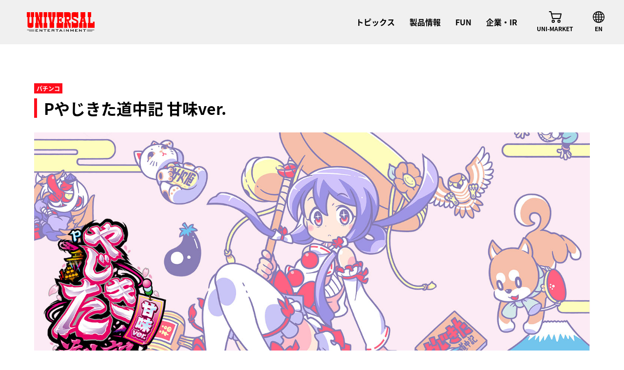

--- FILE ---
content_type: text/html; charset=UTF-8
request_url: https://universal-777.com/product/pachinko/yajikita_kanmi/
body_size: 50171
content:
<!DOCTYPE html>
<html lang="ja">
<head>
<meta charset="utf-8">
<meta name="viewport" content="width=device-width, initial-scale=1.0,maximum-scale=1.0">
<meta http-equiv="X-UA-Compatible" content="IE=edge">
<meta name="format-detection" content="telephone=no">
<title>Pやじきた道中記 甘味ver.｜パチンコ｜ユニバーサルエンターテインメント</title>
<meta name="description" content="Pやじきた道中記 甘味ver.の情報をご紹介します。">
<meta name="keywords" content="Pやじきた道中記 甘味ver.,パチスロ,パチンコ,ぱちんこ,スロット,ユニバ,エレコ,ミズホ,メーシー,アクロス,ユニバーサルブロス"><!-- Google Tag Manager -->
<script>(function(w,d,s,l,i){w[l]=w[l]||[];w[l].push({'gtm.start':new Date().getTime(),event:'gtm.js'});var f=d.getElementsByTagName(s)[0],j=d.createElement(s),dl=l!='dataLayer'?'&l='+l:'';j.async=true;j.src='https://www.googletagmanager.com/gtm.js?id='+i+dl;f.parentNode.insertBefore(j,f);})(window,document,'script','dataLayer','GTM-P6BZ2F');</script><!-- End Google Tag Manager -->
<link rel="icon" href="https://www.universal-777.com/assets/favicons/favicon.ico" sizes="any">
<link rel="icon" href="https://www.universal-777.com/assets/favicons/icon.svg" type="image/svg+xml">
<link rel="apple-touch-icon" href="https://www.universal-777.com/assets/favicons/apple-touch-icon.png"><!-- OG -->
<meta property="og:title" content="Pやじきた道中記 甘味ver.｜パチンコ｜ユニバーサルエンターテインメント">
<meta property="og:description" content="Pやじきた道中記 甘味ver.の情報をご紹介します。">
<meta property="og:url" content="Pやじきた道中記 甘味ver.,パチスロ,パチンコ,ぱちんこ,スロット,ユニバ,エレコ,ミズホ,メーシー,アクロス,ユニバーサルブロス"><meta property="og:site_name" content="ユニバーサルエンターテインメント公式サイト">
<meta property="og:locale" content="ja_JP">
<meta property="og:type" content="article">
<!-- og:image -->
<meta property="og:image" content="https://www.universal-777.com/product/img/yajikita_kanmi/yajikita_kanmi_ogp.jpg">
<!-- TW -->
<meta name="twitter:card" content="summary_large_image">
<meta name="twitter:site" content="@univerfreaks">
<meta name="twitter:creator" content="@univerfreaks">
<link rel="icon" href="https://www.universal-777.com/assets/favicons/favicon.ico">
<link type="text/css" media="screen,print" rel="stylesheet" href="/assets/css/lib/bootstrap-5.0.0/bootstrap-grid.min.css">
<link type="text/css" media="screen,print" rel="stylesheet" href="/assets/css/global.min.css?2512160926">
<link type="text/css" media="screen,print" rel="stylesheet" href="/assets/css/lib/swiper-bundle.min.css">
<link rel="stylesheet" media="screen" href="/assets/css/page/product-detail.min.css?2512160926">
<link type="text/css" media="screen,print" rel="stylesheet" href="/assets/css/page/patch-typography.css">
<style>
figcaption {
text-align: center;
}
@media screen and (min-width: 768px) {
.product-detail-tab-inner h3 {
font-size: 20px;
line-height: 1.25;
letter-spacing: 0em;
margin-bottom: 20px;
font-weight: 700;
}
.product-detail-tab-inner > div:nth-of-type(n+2) {
margin-top: 20px;
}
.product-detail-tab-inner h4 {
font-size: 20px;
line-height: 1.25;
letter-spacing: 0.04em;
font-weight: 700;
}
.product-detail-tab-inner p:not(.fts-s1210) {
font-size: 16px;
line-height: 1.75;
letter-spacing: 0.04em;
}
.product-detail-music-item-fig {
max-width: 160px;
}
}
@media screen and (max-width: 767.98px) {
.product-detail-tab-inner h3 {
font-size: 16px;
line-height: 1.75;
letter-spacing: 0em;
margin-bottom: 10px;
font-weight: 700;
}
.product-detail-tab-inner > div:nth-of-type(n+2) {
margin-top: 20px;
}
.product-detail-tab-inner h4 {
font-size: 14px;
line-height: 1.75;
letter-spacing: 0em;
font-weight: 700;
}
.product-detail-tab-inner p:not(.fts-s1210) {
font-size: 12px;
line-height: 1.75;
letter-spacing: 0em;
}
.product-detail-music-item-fig {
max-width: 120px;
}
}
.product-detail-bottom-sub-item:nth-of-type(2) {
width: 100%;
}
</style>
<!-- js -->
<link rel="stylesheet" href="https://code.jquery.com/ui/1.12.1/themes/base/jquery-ui.css" />
<script src="https://code.jquery.com/jquery-3.5.1.js"></script>
<script src="https://code.jquery.com/ui/1.12.1/jquery-ui.js"></script>
<script src="https://cdn.jsdelivr.net/npm/lazyload@2.0.0-rc.2/lazyload.min.js"></script>
<!-- Google Tag Manager -->
<!-- End Google Tag Manager -->
</head>
<body>
<!-- Google Tag Manager (noscript) -->
<noscript><iframe src="https://www.googletagmanager.com/ns.html?id=GTM-P6BZ2F" height="0" width="0" style="display:none;visibility:hidden"></iframe></noscript>
<!-- End Google Tag Manager (noscript) -->
<div id="app">
<transition name="page-fade">
<div class="page-loadingCm-wrapper page-bg-white" v-if="pageLoading">
<div class="page-loadingCm-inner">
<div class="page-loadingCm-bounce1 page-bg-red"></div>
<div class="page-loadingCm-bounce2 page-bg-red"></div>
</div>
</div>
</transition>
<div class="page-wrapper" id="page-top">
<header>
<div class="header-wrapper header-wrapper-pc">
<div class="header-inner">
<div class="header-items">
<div class="header-item"><a class="header-logo-link page-hv-op" href="/"><img src="/assets/images/common/logo-nav.svg" alt="ユニバーサルエンターテインメント"></a></div>
<div class="header-item">
<div class="header-gn-wrapper">
<div class="header-gn-inner">
<div class="header-gn-items">
<div class="header-gn-item" @mouseover="mouseover('one')" @mouseleave="mouseleave('one')">
<p class="header-gn-copy ft-s1614 page-bold">トピックス</p>
<transition name="page-nav-down" @before-enter="elHeight0Fn" @enter="elHeightFn" @after-enter="elHeightNoneFn" @before-leave="elHeightFn" @after-leave="elHeightNoneFn">
<div class="header-sub-wrapper" v-show="subNav.one">
<div class="header-sub-inner">
<transition name="page-nav-fade">
<div class="header-sub-content" v-show="subNav.one">
<div class="header-sub-content-items row row-cols-4" id="tph-container">
</div>
<div class="header-sub-content-btn-wrapper"><a class="header-sub-content-btn page-btn-link-a" href="/topics/"><span class="page-copy-white page-bold ft-s1614">トピックス一覧</span><i class="page-arrow-right-18 page-position-absolute page-flex-xy-c page-arrow-right page-circle-size-24 page-circle-bg-white page-svg-size-8 page-svg-color-red"><svg fill="currentColor"><use href="/assets/images/common/icon-arrow.svg#icon-arrow"></use></svg></i></a></div>
</div>
</transition>
</div>
</div>
</transition>
</div>
<div class="header-gn-item" @mouseover="mouseover('two')" @mouseleave="mouseleave('two')">
<p class="header-gn-copy ft-s1614 page-bold">製品情報</p>
<transition name="page-nav-down" @before-enter="elHeight0Fn" @enter="elHeightFn" @after-enter="elHeightNoneFn" @before-leave="elHeightFn" @after-leave="elHeightNoneFn">
<div class="header-sub-wrapper" v-show="subNav.two">
<div class="header-sub-inner">
<transition name="page-nav-fade">
<div class="header-sub-content" v-show="subNav.two">
<div class="header-sub-content-items row row-cols-3">
<div class="header-sub-content-item"><a class="header-sub-content-link-b page-hv-op" href="/product/slot/"><i class="header-sub-content-icon-slot"><img src="/assets/images/common/icon-pachislot.svg" alt=""></i>
<p class="header-sub-content-copy-b ft-s2014 page-bold">パチスロ</p><i class="page-arrow-right-18 page-position-absolute page-flex-xy-c page-arrow-right page-circle-size-24 page-circle-bg-gray page-svg-size-8 page-svg-color-white"><svg fill="currentColor"><use href="/assets/images/common/icon-arrow.svg#icon-arrow"></use></svg></i></a></div>
<div class="header-sub-content-item"><a class="header-sub-content-link-b page-hv-op" href="/product/pachinko/"><i class="header-sub-content-icon-pachinko"><img src="/assets/images/common/icon-pachinko.svg" alt=""></i>
<p class="header-sub-content-copy-b ft-s2014 page-bold">パチンコ</p><i class="page-arrow-right-18 page-position-absolute page-flex-xy-c page-arrow-right page-circle-size-24 page-circle-bg-gray page-svg-size-8 page-svg-color-white"><svg fill="currentColor"><use href="/assets/images/common/icon-arrow.svg#icon-arrow"></use></svg></i></a></div>
<div class="header-sub-content-item"><a class="header-sub-content-link-b page-hv-op" href="/product/app/"><i class="header-sub-content-icon-app"><img src="/assets/images/common/icon-app.svg" alt=""></i>
<p class="header-sub-content-copy-b ft-s2014 page-bold">シミュレーター<br>アプリ</p><i class="page-arrow-right-18 page-position-absolute page-flex-xy-c page-arrow-right page-circle-size-24 page-circle-bg-gray page-svg-size-8 page-svg-color-white"><svg fill="currentColor"><use href="/assets/images/common/icon-arrow.svg#icon-arrow"></use></svg></i></a></div>
</div>
<div class="header-sub-content-btn-wrapper"><a class="header-sub-content-btn header-sub-content-btn-b page-hv-op" href="https://www.universal-777.com/product/digitalguide/"><span class="page-bold ft-s1614">デジタルガイド</span><i class="page-arrow-right-18 page-position-absolute page-flex-xy-c page-arrow-right page-circle-size-24 page-circle-bg-gray page-svg-size-8 page-svg-color-white"><svg fill="currentColor"><use href="/assets/images/common/icon-arrow.svg#icon-arrow"></use></svg></i></a></div>
</div>
</transition>
</div>
</div>
</transition>
</div>
<div class="header-gn-item" @mouseover="mouseover('three')" @mouseleave="mouseleave('three')">
<p class="header-gn-copy ft-s1614 page-bold">FUN</p>
<transition name="page-nav-down" @before-enter="elHeight0Fn" @enter="elHeightFn" @after-enter="elHeightNoneFn" @before-leave="elHeightFn" @after-leave="elHeightNoneFn">
<div class="header-sub-wrapper" v-show="subNav.three">
<div class="header-sub-inner">
<transition name="page-nav-fade">
<div class="header-sub-content" v-show="subNav.three">
<div class="header-sub-content-items row row-cols-2">
<div class="header-sub-content-item"><a class="page-hv-op" href="https://www.youtube.com/user/undhzdhz" target="_blank"><img src="/assets/images/common/uc.png" alt=""></a></div>
<div class="header-sub-content-item"><a class="page-hv-op" href="https://www.youtube.com/channel/UCNPkkDlKCwcZVJtrZ4d0NyA" target="_blank"><img src="/assets/images/common/project.png" alt=""></a></div>
</div>
<div class="header-sub-content-items-c row row-cols-5">
<div class="header-sub-content-item-c"><a class="page-hv-op" href="/product/fun/music/"><img src="/assets/images/common/ue.png" alt=""></a></div>
<div class="header-sub-content-item-c"><a class="page-hv-op" href="/product/fun/unimemo/"><img src="/assets/images/common/uni.png" alt=""></a></div>
<div class="header-sub-content-item-c"><a class="page-hv-op" href="/sns/"><img src="/assets/images/common/sns.png" alt=""></a></div>
<div class="header-sub-content-item-c"><a class="page-hv-op" href="https://ragnador-psproject.com/" target="_blank"><img src="/assets/images/common/ragnador.png" alt=""></a></div>
<div class="header-sub-content-item-c"><a class="page-hv-op" href="https://www.universalslotstreet.com/" target="_blank"><img src="/assets/images/common/slots.png" alt=""></a></div>
</div>
<div class="header-sub-content-btn-wrapper"><a class="header-sub-content-btn page-btn-link-a" href="/product/fun/"><span class="page-copy-white page-bold ft-s1614">FUN!一覧</span><i class="page-arrow-right-18 page-position-absolute page-flex-xy-c page-arrow-right page-circle-size-24 page-circle-bg-white page-svg-size-8 page-svg-color-red"><svg fill="currentColor"><use href="/assets/images/common/icon-arrow.svg#icon-arrow"></use></svg></i></a></div>
</div>
</transition>
</div>
</div>
</transition>
</div>
<div class="header-gn-item"><a class="header-gn-copy ft-s1614 page-bold" href="https://www.universal-777.co.jp/" target="_blank">企業・IR</a></div>
<div class="header-gn-item"><a class="header-gn-link row justify-content-center" href="https://www.unimarket-777.com/" target="_blank"><i class="header-gn-icon header-gn-icon-market page-svg-size-26 page-flex"><svg fill="currentColor"><use href="/assets/images/common/icon-market.svg#icon-market"></use></svg></i><span class="header-gn-copy page-bold ft-s1216 text-center">UNI-MARKET</span></a></div>
<div class="header-gn-item"><a class="header-gn-link row justify-content-center" href="https://www.universal-777.co.jp/en/" target="_blank"><i class="header-gn-icon header-gn-icon-lang page-svg-size-24 page-flex"><svg fill="currentColor"><use href="/assets/images/common/icon-lang.svg#icon-lang"></use></svg></i><span class="header-gn-copy page-bold ft-s1216 text-center">EN</span></a></div>
</div>
</div>
</div>
</div>
</div>
</div>
</div>
<transition name="page-nav-bg-fade">
<div class="header-sub-background" v-show="subNav.bg" :class="[subNav.bg ? '': 'header-sub-background-none']"></div>
</transition>
<div class="header-sp-wrapper">
<div class="header-sp-columns">
<div class="header-sp-column"><a class="header-sp-logo-link" href="/"><img src="/assets/images/common/logo-nav.svg" alt="ユニバーサルエンターテインメント"></a></div>
<div class="header-sp-column" @click="spNavClick">
<div class="header-hamburger-wrapper">
<div class="header-hamburger-items" @click="gnMenuIconFn"><span class="header-hamburger-item bar bar1"></span><span class="header-hamburger-item bar bar2"></span><span class="header-hamburger-item bar bar3"></span><span class="header-hamburger-item bar bar4"></span><span class="header-hamburger-item bar bar5"></span></div>
</div>
</div>
</div>
<transition name="page-legalAcc" @before-enter="elHeight0Fn" @enter="elHeightFn" @after-enter="elHeightNoneFn" @before-leave="elHeightFn" @after-leave="elHeightNoneFn">
<div class="header-sp-content-wrapper" v-show="spNav">
<transition name="page-nav-fade">
<div class="header-sp-content-inner" v-show="spNav">
<div class="header-sp-content-scroll">
<div class="header-sp-content">
<ul class="header-sp-content-items">
<li class="header-sp-content-item"><a class="header-sp-content-item-link" href="/topics/"><span class="header-sp-content-item-copy page-bold">トピックス</span></a></li>
<li class="header-sp-content-item" @click="spToggleAccordionFn('1')" :class="[spToggleAcc.indexOf('1') &gt;= 0 ? 'header-sp-content-item-active': '']">
<p class="header-sp-content-item-copy header-sp-content-arrow page-bold">製品情報<i class="header-sp-content-arrow-icon page-flex-xy-c page-arrow-down page-svg-size-10"><svg fill="currentColor"><use href="/assets/images/common/icon-arrow.svg#icon-arrow"></use></svg></i></p>
<transition name="page-legalAcc" @before-enter="elHeight0Fn" @enter="elHeightFn" @after-enter="elHeightNoneFn" @before-leave="elHeightFn" @after-leave="elHeightNoneFn">
<div class="header-sp-content-sub-menu" v-show="spToggleAcc.indexOf('1') &gt;= 0">
<transition name="page-nav-fade">
<ul class="header-sp-content-sub-items" v-show="spToggleAcc.indexOf('1') &gt;= 0">
<li class="header-sp-content-sub-item"><a class="header-sp-content-sub-item-link" href="/product/slot/"><span class="header-sp-content-sub-item-copy">パチスロ</span></a></li>
<li class="header-sp-content-sub-item"><a class="header-sp-content-sub-item-link" href="/product/pachinko/"><span class="header-sp-content-sub-item-copy">パチンコ</span></a></li>
<li class="header-sp-content-sub-item"><a class="header-sp-content-sub-item-link" href="/product/app/"><span class="header-sp-content-sub-item-copy">シミュレーターアプリ</span></a></li>
<li class="header-sp-content-sub-item"><a class="header-sp-content-sub-item-link" href="/product/digitalguide/"><span class="header-sp-content-sub-item-copy">デジタルガイド</span></a></li>
</ul>
</transition>
</div>
</transition>
</li>
<li class="header-sp-content-item" @click="spToggleAccordionFn('2')" :class="[spToggleAcc.indexOf('2') &gt;= 0 ? 'header-sp-content-item-active': '']">
<p class="header-sp-content-item-copy header-sp-content-arrow page-bold">FUN！<i class="header-sp-content-arrow-icon page-flex-xy-c page-arrow-down page-svg-size-10"><svg fill="currentColor"><use href="/assets/images/common/icon-arrow.svg#icon-arrow"></use></svg></i></p>
<transition name="page-legalAcc" @before-enter="elHeight0Fn" @enter="elHeightFn" @after-enter="elHeightNoneFn" @before-leave="elHeightFn" @after-leave="elHeightNoneFn">
<div class="header-sp-content-sub-menu" v-show="spToggleAcc.indexOf('2') &gt;= 0">
<transition name="page-nav-fade">
<ul class="header-sp-content-sub-items" v-show="spToggleAcc.indexOf('2') &gt;= 0">
<li class="header-sp-content-sub-item"><a class="header-sp-content-sub-item-link" href="/product/fun/"><span class="header-sp-content-sub-item-copy">FUN！</span></a></li>
<li class="header-sp-content-sub-item"><a class="header-sp-content-sub-item-link" href="/product/fun/unimemo/"><span class="header-sp-content-sub-item-copy">ユニメモ</span></a></li>
<li class="header-sp-content-sub-item"><a class="header-sp-content-sub-item-link" href="/product/fun/unikin/"><span class="header-sp-content-sub-item-copy">ユニバ王国</span></a></li>
<li class="header-sp-content-sub-item"><a class="header-sp-content-sub-item-link" href="/product/fun/music/"><span class="header-sp-content-sub-item-copy">ミュージック</span></a></li>
<li class="header-sp-content-sub-item"><a class="header-sp-content-sub-item-link" href="/sns/"><span class="header-sp-content-sub-item-copy">ソーシャルアカウント</span></a></li>
<li class="header-sp-content-sub-item"><a class="header-sp-content-sub-item-link" href="/product/fun/stickers/"><span class="header-sp-content-sub-item-copy">LINEスタンプ</span></a></li>
</ul>
</transition>
</div>
</transition>
</li>
<li class="header-sp-content-item"><a class="header-sp-content-item-link" href="https://www.universal-777.co.jp/" target="_blank"><span class="header-sp-content-item-copy page-bold">企業・IR</span></a></li>
<li class="header-sp-content-item"><a class="header-sp-content-item-link" href="https://www.unimarket-777.com/"><i class="header-sp-content-icon-market page-flex"><svg fill="currentColor"><use href="/assets/images/common/icon-market.svg#icon-market"></use></svg></i><span class="header-sp-content-item-copy page-bold text-center">UNI-MARKET</span></a></li>
<li class="header-sp-content-item"><a class="header-sp-content-item-link" href="https://www.universal-777.co.jp/en/"><i class="header-sp-content-icon-lang page-svg-size-24 page-flex"><svg fill="currentColor"><use href="/assets/images/common/icon-lang.svg#icon-lang"></use></svg></i><span class="header-sp-content-item-copy page-bold text-center">EN</span></a></li>
</ul>
</div>
</div>
</div>
</transition>
</div>
</transition>
</div>
</header>
<!-- Google Tag Manager (noscript) -->
<!-- End Google Tag Manager (noscript) -->
<main class="product-detail-main page-main">
<archive class="product-detail-archive">
<section class="product-detail-header">
<div class="page-container-mobile container">
<ul class="product-detail-header-cats">
<li class="product-detail-header-cats-item">
<div class="product-detail-header-cats-inner"><a class="product-detail-header-cats-link ft-s1210 page-bold page-hv-op" href="/product/pachinko/">パチンコ</a></div>
</li>
</ul>
<div class="product-detail-header-title page-line-before">
<h1 class="product-detail-header-title-copy ft-s3220 page-bold">Pやじきた道中記 甘味ver.</h1>
</div>
<figure class="product-detail-header-visual"><img class="lazyload" data-src="/product/img/yajikita_kanmi/yajikita_kanmi_main.jpg" alt=""></figure>
<div class="product-detail-two-columns">
<div class="product-detail-two-column">
<div class="product-detail-banner-wrapper">
<div class="product-detail-banner-item"><a class="product-detail-header-link page-btn-b page-btn-link" href="/product/digitalguide/pc/yajikita_kanmi/" target="_blank"><span class="product-detail-header-link-copy page-copy-white page-bold ft-s1210">デジタルガイド</span><i class="page-arrow-right-12 page-position-absolute page-flex-xy-c page-arrow-right page-circle-size-24 page-circle-bg-white page-svg-size-8 page-svg-color-red"><svg fill="currentColor"><use href="/assets/images/common/icon-arrow.svg#icon-arrow"></use></svg></i></a></div>
</div>
</div>
<div class="product-detail-two-column">
<div class="product-detail-search-wrapper">
<div class="product-detail-search-item">
<p>設置店検索：</p>
</div>
<div class="product-detail-search-item">
<div class="product-detail-search-select"><div class="page-custom-select model">
<!-- P-WORLD　設置店検索サービス  -->
<FORM ACTION="https://www.p-world.co.jp/_machine/pw_slist_machines.cgi" method="POST" target="_blank" id="search">
<INPUT TYPE="hidden" NAME="bcol" VALUE="#FFFFFF">
<INPUT TYPE="hidden" NAME="tcol" VALUE="#222">
<INPUT TYPE="hidden" NAME="lcol" VALUE="#164EC4">
<INPUT TYPE="hidden" NAME="stitle" VALUE="株式会社ユニバーサルエンターテインメント公式サイト">
<INPUT TYPE="hidden" NAME="surl" VALUE="http://www.universal-777.com/">
<INPUT TYPE="hidden" NAME="mname" VALUE="p9951">
<select name="ken">
<option>エリア</option>
<option value="hokkaido">北海道</option>
<option value="aomori">青森県</option>
<option value="iwate">岩手県</option>
<option value="miyagi">宮城県</option>
<option value="yamagata">山形県</option>
<option value="akita">秋田県</option>
<option value="fukushima">福島県</option>
<option value="ibaraki">茨城県</option>
<option value="tochigi">栃木県</option>
<option value="gunma">群馬県</option>
<option value="saitama">埼玉県</option>
<option value="chiba">千葉県</option>
<option value="tokyo">東京都</option>
<option value="kanagawa">神奈川県</option>
<option value="yamanashi">山梨県</option>
<option value="nagano">長野県</option>
<option value="niigata">新潟県</option>
<option value="toyama">富山県</option>
<option value="ishikawa">石川県</option>
<option value="fukui">福井県</option>
<option value="gifu">岐阜県</option>
<option value="shizuoka">静岡県</option>
<option value="aichi">愛知県</option>
<option value="mie">三重県</option>
<option value="shiga">滋賀県</option>
<option value="kyoto">京都府</option>
<option value="osaka">大阪府</option>
<option value="hyogo">兵庫県</option>
<option value="nara">奈良県</option>
<option value="wakayama">和歌山県</option>
<option value="tottori">鳥取県</option>
<option value="shimane">島根県</option>
<option value="okayama">岡山県</option>
<option value="hiroshima">広島県</option>
<option value="yamaguchi">山口県</option>
<option value="tokushima">徳島県</option>
<option value="kagawa">香川県</option>
<option value="ehime">愛媛県</option>
<option value="kochi">高知県</option>
<option value="fukuoka">福岡県</option>
<option value="saga">佐賀県</option>
<option value="nagasaki">長崎県</option>
<option value="kumamoto">熊本県</option>
<option value="oita">大分県</option>
<option value="miyazaki">宮崎県</option>
<option value="kagoshima">鹿児島県</option>
<option value="okinawa">沖縄県</option>
</select>
</FORM>
<!-- P-WORLD　設置店検索サービス -->
</div>
</div>
</div>
<div class="product-detail-search-item">
<button type="submit" form="search" class="product-detail-search-btn page-btn-link"><span class="page-copy-white page-bold ft-s1210">検索</span><i class="page-arrow-right-12 page-position-absolute page-flex-xy-c page-arrow-right page-circle-size-24 page-circle-bg-white page-svg-size-8 page-svg-color-red"><svg fill="currentColor"><use href="/assets/images/common/icon-arrow.svg#icon-arrow"></use></svg></i></button>
</div>
</div>
</div>
</div>
<div class="product-detail-tabs row row-cols-2" v-if="tabActivePc !== true">
<div class="product-detail-tab ft-s1612 text-center page-hv-op" :class="[1 === tabActive ? 'page-bold product-detail-tab-active' : '']" @click="tabActiveFn(1)">
<p>説明</p>
</div>
<div class="product-detail-tab ft-s1612 text-center page-hv-op" :class="[2 === tabActive ? 'page-bold product-detail-tab-active' : '']" @click="tabActiveFn(2)">
<p>筐体</p>
</div>
</div>
<div class="product-detail-tab-contents">
<div class="product-detail-tab-content" v-show="tabActive === 1 || tabActivePc === true">
<div class="product-detail-tab-inner">
<h2 class="product-detail-title-copy ft-s2820 page-bold mg-b3221">新ぶっ飛び！ 甘？スペック極誕！</h2>
<div class="product-detail-items">
<!-- [par.1] -->
<div class="product-detail-item">
<h3 class="ft-s2014 page-bold">新ぶっ飛び！ 甘？スペック</h3>
<p class="ft-s1612 mg-b3216 ">やじきたチャンスの突入を甘デジ級の1/89にアップ！<br>
しかも、やじきたチャンス「20」の振り分け率を大幅に上昇!!</p>
</div>
<!-- [par.2] -->
<div class="product-detail-item">
<h3 class="ft-s2014 page-bold">RUSH継続率75％ & 1,500個比率50%!!</h3>
<p class="ft-s1612 mg-b3216 ">通常時の遊びやすさに加え、RUSH中の出玉感も抜かりナシ！<br>
次回大当り濃厚の「ぶっ飛び飛子も～まんタイム」も、もちろん継承!!</p>
</div>
<!-- [//] -->
</div>
<div style="background-color: #eee; padding: 20px;">
<p class="fts-s1210 ft-s1210">●コンプリート機能搭載機<br />1日に払出ができる上限に達した場合、遊技が終了（停止）します。その場合、事前に遊技機から報知されます。</p>
</div>
<dl class="product-detail-info-items row row-cols-md-2">
<div class="product-detail-info-item">
<div class="product-detail-info-item-inner">
<dt class="product-detail-info-title ft-s1412 page-bold">タイプ</dt>
<dd class="product-detail-info-copy ft-s1412">ライト</dd>
</div>
</div>
<div class="product-detail-info-item">
<div class="product-detail-info-item-inner">
<dt class="product-detail-info-title ft-s1412 page-bold">筐体</dt>
<dd class="product-detail-info-copy ft-s1412">SHINOBI7</dd>
</div>
</div>
<div class="product-detail-info-item">
<div class="product-detail-info-item-inner">
<dt class="product-detail-info-title ft-s1412 page-bold">メーカー</dt>
<dd class="product-detail-info-copy ft-s1412">メーシー</dd>
</div>
</div>
<div class="product-detail-info-item">
<div class="product-detail-info-item-inner">
<dt class="product-detail-info-title ft-s1412 page-bold">発売</dt>
<dd class="product-detail-info-copy ft-s1412">2024年1月</dd>
</div>
</div>
</dl>
<p class="fts-s1210 line-h175175"></p>
</div>
</div>
<div class="product-detail-tab-content" v-show="tabActive === 2 || tabActivePc === true">
<div class="product-detail-tab-inner page-position-relative">
<div class="page-position-initial swiper" id="product-detail-slide">
<ul class="swiper-wrapper">
<li class="page-transition-op-a swiper-slide"><div><figure><img class="lazyload" data-src="/product/img/yajikita_kanmi/yajikita_kanmi_kyotai.jpg" alt=""><figcaption></figcaption></figure></div></li>
</ul>
<div class="product-detail-slide-prev page-hv-svg-red swiper-button-prev product-detail-slide-prev">
<i class="page-position-absolute page-flex-xy-c page-arrow-left page-circle-size-32 page-circle-bg-red page-svg-size-10 page-svg-color-white">
<svg fill="currentColor">
<use href="/assets/images/common/icon-arrow.svg#icon-arrow"></use>
</svg>
</i>
</div>
<div class="product-detail-slide-next page-hv-svg-red swiper-button-next product-detail-slide-next">
<i class="page-position-absolute page-flex-xy-c page-arrow-right page-circle-size-32 page-circle-bg-red page-svg-size-10 page-svg-color-white">
<svg fill="currentColor">
<use href="/assets/images/common/icon-arrow.svg#icon-arrow"></use>
</svg>
</i>
</div>
</div>
</div>
</div>
</div>
</div>
</section>
<section class="product-detail-music-section">
<div class="page-container-mobile container">
<div class="product-detail-music-columns product-detail-bottom-columns">
<div class="product-detail-bottom-column">
<div class="product-detail-bottom-inner">
<div class="product-detail-music-title">
<h2 class="product-detail-music-title-copy ft-s3224 page-ft-en page-bold page-line-up">MUSIC</h2>
</div>
</div>
</div>
<div class="product-detail-bottom-column">
<div class="product-detail-bottom-inner">
<div class="product-detail-bottom-items row row-cols-md-2">
<div class="product-detail-music-item product-detail-bottom-item" style="width:100%;">
<div class="product-detail-bottom-item-inner">
<div class="product-detail-bottom-sub-items">
<div class="product-detail-bottom-sub-item">
<div class="product-detail-bottom-sub-item-inner">
<figure class="product-detail-music-item-fig"><img class="lazyload" data-src="/product/fun/music/img/um_CD-yajikita.jpg" alt=""></figure>
</div>
</div>
<div class="product-detail-bottom-sub-item">
<div class="product-detail-bottom-sub-item-inner">
<h3 class="product-detail-music-item-title fts-s1614 line-h125125 page-bold">【CD】やじきた道中記シリーズオリジナルサウンドトラック</h3>
<p class="product-detail-music-item-copy ft-s1210">発売日：2023.06.21</p>
<ul class="product-detail-music-item-cats">
<li class="product-detail-music-item-cat"><a class="product-detail-music-item-cat-link ft-s1010" href="">オリジナル</a></li><li class="product-detail-music-item-cat"><a class="product-detail-music-item-cat-link ft-s1010" href="">コンピレーション</a></li>
</ul>
<div class="product-detail-music-item-btn">
<a class="product-detail-music-btn page-btn-link-a" href="https://www.unimarket-777.com/SHOP/CD-yajikita.html" target="_blank"><span class="page-copy-white page-bold ft-s1212">UNI-MARKET</span><i class="page-btn-arrow-s page-position-absolute page-flex-xy-c page-arrow-right page-circle-size-16 page-circle-bg-white page-svg-size-6 page-svg-color-red"><svg fill="currentColor"><use href="/assets/images/common/icon-arrow.svg#icon-arrow"></use></svg></i></a>
</div>
</div>
</div>
</div>
</div>
</div>
</div>
</div>
</div>
</div>
</div>
</section>
<section class="product-detail-connection-section">
<div class="page-container-mobile container">
<div class="product-detail-connection-columns product-detail-bottom-columns">
<div class="product-detail-bottom-column">
<div class="product-detail-bottom-inner">
<div class="product-detail-connection-title product-detail-connection-title">
<h2 class="product-detail-connection-title-copy ft-s2416 page-ft-en page-bold">関連情報</h2>
</div>
</div>
</div>
<div class="product-detail-bottom-column">
<div class="product-detail-bottom-inner">
<div class="product-detail-bottom-items row row-cols-md-2">
<div class="product-detail-connection-item product-detail-bottom-item">
<div class="product-detail-bottom-item-inner"><a class="page-hv-op" href="https://www.unimarket-777.com/SHOP/145893/145884/list.html" target="_blank">
<figure class="product-detail-connection-fig"><img class="lazyload" data-src="/assets/images/product/slot/model/info-1.png" alt=""></figure></a></div>
</div>
<div class="product-detail-connection-item product-detail-bottom-item" >
</div>
</div>
</div>
</div>
</div>
</div>
</section>
<section class="product-detail-series-section">
<div class="page-container-mobile container">
<div class="product-detail-series-columns product-detail-bottom-columns">
<div class="product-detail-bottom-column">
<div class="product-detail-series-title product-detail-bottom-column-inner">
<h2 class="product-detail-series-title ft-s2416 page-bold">シリーズ機</h2>
</div>
</div>
<div class="product-detail-bottom-column">
<div class="product-detail-bottom-column-inner">
<ul class="product-detail-series-items row row-cols-md-2">
<li class="product-detail-series-item" style="width: 100%;">
<div class="product-detail-series-item-inner"><a class="product-detail-series-link page-hv-op ft-s1412" href="/product/pachinko/yajikita/">Pやじきた道中記</a></div>
</li>
</ul>
</div>
</div>
</div>
</div>
</section>
</archive>
<section class="page-bottom-section page-bottom-topics">
<div class="page-container-mobile container">
<div class="page-bottom-header-columns mg-b3216">
<div class="page-bottom-header-column">
<div class="page-bottom-header-title">
<h2 class="page-bottom-header-title-copy ft-s3224 page-ft-en page-bold page-line-up">TOPICS</h2>
</div>
</div>
<div class="page-bottom-header-column">
<div class="page-bottom-header-btn">
<a class="page-btn-c page-btn-link-a" href="/topics/">
<span class="page-copy-white page-bold ft-s1212">もっと見る</span>
<i class="page-btn-arrow-s page-position-absolute page-flex-xy-c page-arrow-right page-circle-size-16 page-circle-bg-white page-svg-size-6 page-svg-color-red">
<svg fill="currentColor">
<use href="/assets/images/common/icon-arrow.svg#icon-arrow"></use>
</svg>
</i>
</a>
</div>
</div>
</div>
<div class="page-position-relative">
<div class="page-slide-banner swiper" id="page-slide-topics">
<ul class="page-bottom-items swiper-wrapper" id="tp-container">
</ul>
<div class="page-slider-arrow-prev page-hv-svg-red swiper-button-prev page-slide-topics-prev">
<i class="page-position-absolute page-flex-xy-c page-arrow-left page-circle-size-32 page-circle-bg-red page-svg-size-10 page-svg-color-white">
<svg fill="currentColor">
<use href="/assets/images/common/icon-arrow.svg#icon-arrow"></use>
</svg>
</i>
</div>
<div class="page-slider-arrow-next page-hv-svg-red swiper-button-next page-slide-topics-next">
<i class="page-position-absolute page-flex-xy-c page-arrow-right page-circle-size-32 page-circle-bg-red page-svg-size-10 page-svg-color-white">
<svg fill="currentColor">
<use href="/assets/images/common/icon-arrow.svg#icon-arrow"></use>
</svg>
</i>
</div>
</div>
</div>
</div>
</section>
<section class="page-bottom-section page-bottom-product">
<div class="page-container-mobile container">
<div class="page-bottom-header-columns mg-b3216">
<div class="page-bottom-header-column">
<div class="page-bottom-header-title">
<h2 class="page-bottom-header-title-copy ft-s3224 page-ft-en page-bold page-line-up">PRODUCT</h2>
</div>
</div>
<div class="page-bottom-header-column">
<div class="page-bottom-header-btn">
<a class="page-btn-c page-btn-link-a" href="/product/slot/">
<span class="page-copy-white page-bold ft-s1212">もっと見る</span>
<i class="page-btn-arrow-s page-position-absolute page-flex-xy-c page-arrow-right page-circle-size-16 page-circle-bg-white page-svg-size-6 page-svg-color-red">
<svg fill="currentColor">
<use href="/assets/images/common/icon-arrow.svg#icon-arrow"></use>
</svg>
</i>
</a>
</div>
</div>
</div>
<div class="page-position-relative">
<div class="page-slide-banner swiper" id="page-slide-product">
<ul class="page-bottom-items swiper-wrapper" id="pd-container">
</ul>
<div class="page-slider-arrow-prev page-hv-svg-red swiper-button-prev page-slide-product-prev">
<i class="page-position-absolute page-flex-xy-c page-arrow-left page-circle-size-32 page-circle-bg-red page-svg-size-10 page-svg-color-white">
<svg fill="currentColor">
<use href="/assets/images/common/icon-arrow.svg#icon-arrow"></use>
</svg>
</i>
</div>
<div class="page-slider-arrow-next page-hv-svg-red swiper-button-next page-slide-product-next">
<i class="page-position-absolute page-flex-xy-c page-arrow-right page-circle-size-32 page-circle-bg-red page-svg-size-10 page-svg-color-white">
<svg fill="currentColor">
<use href="/assets/images/common/icon-arrow.svg#icon-arrow"></use>
</svg>
</i>
</div>
</div>
</div>
</div>
</section>
<section class="page-bottom-section page-bottom-fun">
<div class="page-container-mobile container">
<div class="page-bottom-header-columns mg-b3216">
<div class="page-bottom-header-column">
<div class="page-bottom-header-title">
<h2 class="page-bottom-header-title-copy ft-s3224 page-ft-en page-bold page-line-up">FUN!</h2>
</div>
</div>
<div class="page-bottom-header-column">
<div class="page-bottom-header-btn">
<a class="page-btn-c page-btn-link-a" href="/product/fun/">
<span class="page-copy-white page-bold ft-s1212">もっと見る</span>
<i class="page-btn-arrow-s page-position-absolute page-flex-xy-c page-arrow-right page-circle-size-16 page-circle-bg-white page-svg-size-6 page-svg-color-red">
<svg fill="currentColor">
<use href="/assets/images/common/icon-arrow.svg#icon-arrow"></use>
</svg>
</i>
</a>
</div>
</div>
</div>
<div class="page-position-relative">
<div class="page-slide-banner swiper" id="page-slide-fun">
<ul class="page-bottom-items swiper-wrapper">
<li class="page-bottom-item swiper-slide">
<div class="page-bottom-item-inner"><a class="page-hv-op" href="/product/fun/music/">
<figure class="page-bottom-fun-fig mg-b1005"><img class="lazyload" data-src="/assets/images/common/fun-3.png" alt="ミュージック"></figure>
<p class="page-bottom-fun-copy page-bold ft-s1612 text-center">あの機種のあの音が手に入る！サウンドトラックはこちら</p></a></div>
</li>
<li class="page-bottom-item swiper-slide">
<div class="page-bottom-item-inner"><a class="page-hv-op" href="/product/fun/unimemo/">
<figure class="page-bottom-fun-fig mg-b1005"><img class="lazyload" data-src="/assets/images/common/fun-2.png" alt="ユニメモ"></figure>
<p class="page-bottom-fun-copy page-bold ft-s1612 text-center">ユニメモで遊技をもっと楽しく遊び方や対応機種をチェック</p></a></div>
</li>
<li class="page-bottom-item swiper-slide">
<div class="page-bottom-item-inner"><a class="page-hv-op" href="/sns/">
<figure class="page-bottom-fun-fig mg-b1005"><img class="lazyload" data-src="/assets/images/common/fun-4.png" alt="SNS"></figure>
<p class="page-bottom-fun-copy page-bold ft-s1612 text-center">SNS公式アカウント一覧はこちら!</p></a></div>
</li>
<li class="page-bottom-item swiper-slide">
<div class="page-bottom-item-inner"><a class="page-hv-op" href="/product/fun/unikin/">
<figure class="page-bottom-fun-fig mg-b1005"><img class="lazyload" data-src="/assets/images/common/fun-1.png" alt="ユニバ王国"></figure>
<p class="page-bottom-fun-copy page-bold ft-s1612 text-center">パチスロ・パチンコシミュレーターアプリが遊び放題！</p></a></div>
</li>
</ul>
<div class="page-slider-arrow-prev page-hv-svg-red swiper-button-prev page-slide-fun-prev">
<i class="page-position-absolute page-flex-xy-c page-arrow-left page-circle-size-32 page-circle-bg-red page-svg-size-10 page-svg-color-white">
<svg fill="currentColor">
<use href="/assets/images/common/icon-arrow.svg#icon-arrow"></use>
</svg>
</i>
</div>
<div class="page-slider-arrow-next page-hv-svg-red swiper-button-next page-slide-fun-next">
<i class="page-position-absolute page-flex-xy-c page-arrow-right page-circle-size-32 page-circle-bg-red page-svg-size-10 page-svg-color-white">
<svg fill="currentColor">
<use href="/assets/images/common/icon-arrow.svg#icon-arrow"></use>
</svg>
</i>
</div>
</div>
</div>
</div>
</section>
<section class="page-bottom-section page-slide-banner-section">
<div class="page-bottom-banner-container container">
<div class="page-slide-banner-wrapper">
<div class="page-slide-banner swiper" id="page-slide-banner">
<ul class="page-slide-banner-items swiper-wrapper" id="bn-container">
</ul>
<div class="page-slider-arrow-prev page-hv-svg-red swiper-button-prev page-slide-banner-prev">
<i class="page-position-absolute page-flex-xy-c page-arrow-left page-circle-size-32 page-circle-bg-red page-svg-size-10 page-svg-color-white">
<svg fill="currentColor">
<use href="/assets/images/common/icon-arrow.svg#icon-arrow"></use>
</svg>
</i>
</div>
<div class="page-slider-arrow-next page-hv-svg-red swiper-button-next page-slide-banner-next">
<i class="page-position-absolute page-flex-xy-c page-arrow-right page-circle-size-32 page-circle-bg-red page-svg-size-10 page-svg-color-white">
<svg fill="currentColor">
<use href="/assets/images/common/icon-arrow.svg#icon-arrow"></use>
</svg>
</i>
</div>
</div>
</div>
<p class="page-bold fts-s1612 line-h125125 text-center">パチンコ・パチスロは18歳になってから。<br>パチンコ・パチスロは適度に楽しむ遊びです。<br class="d-block d-md-none">のめり込みに注意しましょう。</p>
</div>
</section>
</main>
<footer class="footer">
<div class="footer-wrapper">
<div class="footer-inner">
<div class="footer-items">
<div class="footer-item">
<div class="footer-logo-columns">
<div class="footer-logo-column"><a class="footer-logo page-hv-op" href="/"><img src="/assets/images/common/logo-footer.svg" alt="ユニバーサルエンターテインメント"></a></div>
<div class="footer-logo-column">
<div class="footer-icons">
<div class="footer-icon"><a class="footer-icon-link page-hv-op" href="/sns/#sns-twitter"><img src="/assets/images/common/x-logo-48x48_w.png" alt="x"></a></div>
<div class="footer-icon"><a class="footer-icon-link page-hv-op" href="/sns/#sns-line"><img src="/assets/images/common/line.png" alt="line"></a></div>
<div class="footer-icon"><a class="footer-icon-link page-hv-op" href="/sns/#sns-youtube"><img src="/assets/images/common/youtube.png" alt="youtube"></a></div>
</div>
</div>
<div class="footer-logo-column"><a class="footer-btn-link page-hv-op" href="https://umap777.com/" target="_blank"><span class="footer-btn-copy ft-s1212 page-bold">ホール様向け</span><i class="page-position-absolute page-arrow-right-6 page-flex-xy-c page-arrow-right page-circle-size-16 page-circle-bg-black page-svg-size-6 page-svg-color-white"><svg fill="currentColor"><use href="/assets/images/common/icon-arrow.svg#icon-arrow"></use></svg></i></a></div>
</div>
</div>
<div class="footer-item">
<div class="footer-columns">
<div class="footer-column">
<div class="footer-acc-wrapper">
<div class="footer-acc-title"><a class="footer-acc-title-link ft-s1416" href="/topics/">トピックス</a></div>
</div>
</div>
<div class="footer-column">
<div class="footer-acc-wrapper">
<div class="footer-acc-title footer-acc-title-sp" @click="footerAccFn('one')" :class="[accOpens.one ? 'footer-acc-active': '']">
<p class="footer-acc-title-link ft-s1416">製品情報</p><i class="footer-acc-arrow page-flex-xy-c page-arrow-down page-svg-size-12 page-svg-color-white"><svg fill="currentColor"><use href="/assets/images/common/icon-arrow.svg#icon-arrow"></use></svg></i>
</div>
<transition name="page-acc" @before-enter="elHeight0Fn" @enter="elHeightFn" @after-enter="elHeightNoneFn" @before-leave="elHeightFn" @after-leave="elHeightNoneFn">
<div class="footer-acc-content" v-if="accOpens.one || accOpens.pc === true"><a class="d-none d-md-block footer-acc-content-link ft-s1414 page-hv-op" href="/product/slot/">製品情報</a><a class="footer-acc-content-link ft-s1414 page-hv-op" href="/product/slot/">パチスロ</a><a class="footer-acc-content-link ft-s1414 page-hv-op" href="/product/pachinko/">パチンコ</a><a class="footer-acc-content-link ft-s1414 page-hv-op" href="/product/app/">シミュレーターアプリ</a><a class="footer-acc-content-link ft-s1414 page-hv-op" href="https://www.universal-777.com/product/digitalguide/">デジタルガイド</a></div>
</transition>
</div>
</div>
<div class="footer-column">
<div class="footer-acc-wrapper">
<div class="footer-acc-title footer-acc-title-sp" @click="footerAccFn('two')" :class="[accOpens.two ? 'footer-acc-active': '']">
<p class="footer-acc-title-link ft-s1416">FUN！</p><i class="footer-acc-arrow page-flex-xy-c page-arrow-down page-svg-size-12 page-svg-color-white"><svg fill="currentColor"><use href="/assets/images/common/icon-arrow.svg#icon-arrow"></use></svg></i>
</div>
<transition name="page-acc" @before-enter="elHeight0Fn" @enter="elHeightFn" @after-enter="elHeightNoneFn" @before-leave="elHeightFn" @after-leave="elHeightNoneFn">
<div class="footer-acc-content" v-if="accOpens.two || accOpens.pc === true"><a class="footer-acc-content-link ft-s1414 page-hv-op" href="/product/fun/">FUN！</a><a class="footer-acc-content-link ft-s1414 page-hv-op" href="/product/fun/unimemo/">ユニメモ</a><a class="footer-acc-content-link ft-s1414 page-hv-op" href="/product/fun/unikin/">ユニバ王国</a><a class="footer-acc-content-link ft-s1414 page-hv-op" href="/product/fun/music/">ミュージック</a><a class="footer-acc-content-link ft-s1414 page-hv-op" href="/sns/">ソーシャルアカウント</a><a class="footer-acc-content-link ft-s1414 page-hv-op" href="/product/fun/stickers/">LINEスタンプ</a></div>
</transition>
</div>
</div>
<div class="footer-column">
<div class="footer-acc-wrapper">
<div class="footer-acc-title footer-acc-title-sp" @click="footerAccFn('three')" :class="[accOpens.three ? 'footer-acc-active': '']">
<p class="footer-acc-title-link ft-s1416">企業情報</p><i class="footer-acc-arrow page-flex-xy-c page-arrow-down page-svg-size-12 page-svg-color-white"><svg fill="currentColor"><use href="/assets/images/common/icon-arrow.svg#icon-arrow"></use></svg></i>
</div>
<transition name="page-acc" @before-enter="elHeight0Fn" @enter="elHeightFn" @after-enter="elHeightNoneFn" @before-leave="elHeightFn" @after-leave="elHeightNoneFn">
<div class="footer-acc-content" v-if="accOpens.three || accOpens.pc === true"><a class="footer-acc-content-link ft-s1414 page-hv-op" href="https://www.universal-777.co.jp/" target="_blank">企業情報</a><a class="footer-acc-content-link ft-s1414 page-hv-op" href="https://www.universal-777.co.jp/ir/release/" target="_blank">ニュース</a><a class="footer-acc-content-link ft-s1414 page-hv-op" href="https://www.universal-777.co.jp/company/about/" target="_blank">当社について</a><a class="footer-acc-content-link ft-s1414 page-hv-op" href="https://www.universal-777.co.jp/business/" target="_blank">事業紹介</a><a class="footer-acc-content-link ft-s1414 page-hv-op" href="https://www.universal-777.co.jp/ir/" target="_blank">投資家情報</a><a class="footer-acc-content-link ft-s1414 page-hv-op" href="https://www.universal-777.co.jp/recruit/" target="_blank">採用情報</a><a class="footer-acc-content-link ft-s1414 page-hv-op" href="https://www.universal-777.co.jp/culture/" target="_blank">文化・芸術活動</a></div>
</transition>
</div>
</div>
<div class="footer-column">
<div class="footer-acc-wrapper">
<div class="footer-acc-title footer-acc-title-sp" @click="footerAccFn('four')" :class="[accOpens.four ? 'footer-acc-active': '']">
<p class="footer-acc-title-link ft-s1416">その他の項目</p><i class="footer-acc-arrow page-flex-xy-c page-arrow-down page-svg-size-12 page-svg-color-white"><svg fill="currentColor"><use href="/assets/images/common/icon-arrow.svg#icon-arrow"></use></svg></i>
</div>
<transition name="page-acc" @before-enter="elHeight0Fn" @enter="elHeightFn" @after-enter="elHeightNoneFn" @before-leave="elHeightFn" @after-leave="elHeightNoneFn">
<div class="footer-acc-content" v-if="accOpens.four || accOpens.pc === true">
<p class="footer-acc-content-link ft-s1414">その他の項目</p><a class="footer-acc-content-link ft-s1414 page-hv-op" href="/contact/">お問い合わせ</a><a class="footer-acc-content-link ft-s1414 page-hv-op" href="https://www.unimarket-777.com/" target="_blank">UNI-MARKET</a><a class="footer-acc-content-link ft-s1414 page-hv-op" href="https://www.universal-777.co.jp/athlete/" target="_blank">ユニバーサルAC</a><a class="footer-acc-content-link ft-s1414 page-hv-op" href="https://www.okada-museum.com/" target="_blank">岡田美術館</a><a class="footer-acc-content-link ft-s1414 page-hv-op" href="https://www.okadamanila.com/" target="_blank">OKADA MANILA</a>
</div>
</transition>
</div>
</div>
</div>
</div>
</div>
<div class="footer-legal-items">
<div class="footer-legal-item"><a class="footer-legal-copyright ft-s1010 page-copy-white page-hv-op" href="/">©UNIVERSAL ENTERTAINMENT</a></div>
<div class="footer-legal-item">
<div class="footer-legal-link-items">
<div class="footer-legal-link-item"><a class="footer-legal-link ft-s1212 page-copy-white page-hv-op" href="/disclaimer/">免責事項</a></div>
<div class="footer-legal-link-item"><a class="footer-legal-link ft-s1212 page-copy-white page-hv-op" href="/privacy/">プライバシーポリシー</a></div>
<div class="footer-legal-link-item"><a class="footer-legal-link ft-s1212 page-copy-white page-hv-op" href="https://uct.universal-777.com/m/report" target="_blank">外部通報について</a></div>
<div class="footer-legal-link-item"><a class="footer-legal-link ft-s1212 page-copy-white page-hv-op" href="/sitemap/">サイトマップ</a></div>
<div class="footer-legal-link-item">
<p class="footer-legal-link ft-s1212 page-copy-white page-hv-op" @click="footerLegalAccFn()" :class="[footerLegalAccOpen ? 'footer-legal-link-arrow': '']">著作権表示一覧<i class="footer-legal-arrow page-arrow-down page-svg-color-white"><svg fill="currentColor"><use href="/assets/images/common/icon-arrow.svg#icon-arrow"></use></svg></i></p>
</div>
</div>
</div>
<div class="footer-legal-item">
<transition name="page-legalAcc" @before-enter="elHeight0Fn" @enter="elHeightFn" @after-enter="elHeightNoneFn" @before-leave="elHeightFn" @after-leave="elHeightNoneFn">
<div class="footer-legal-acc" v-if="footerLegalAccOpen" id="ft-copyright">
</div>
</transition>
</div>
</div>
</div>
<div class="footer-scroll-top page-hv-op"><a class="footer-scroll-top-link" href="#page-top"><i class="page-border-white-2 page-flex-xy-c page-arrow-up page-circle-size-32 page-circle-bg-black page-svg-size-10 page-svg-color-white"><svg fill="currentColor"><use href="/assets/images/common/icon-arrow.svg#icon-arrow"></use></svg></i></a></div>
</div>
<div class="is-fix-chara" id="js-fix-char">
</div>
<div class="is-small-chara" id="js-small-char">
</div>
</footer>
</div>
</div>
<script async src="https://ga.jspm.io/npm:es-module-shims@1.5.4/dist/es-module-shims.js"></script>
<script type="importmap-shim">
{
"imports": {
"vue": "/assets/lib/vue.esm-browser.prod.3.2.36.js"
}
}
</script>
<script type="text/javascript" src="/assets/lib/es6-promise.min.js"></script>
<script type="text/javascript" src="/assets/lib/imagesLoaded.5.0.0.min.js"></script>
<script type="text/javascript" src="/assets/lib/axios.0.21.4.min.js"></script>
<script type="text/javascript" src="/assets/lib/gsap3.6.1.min.js"></script>
<script type="text/javascript" src="/assets/lib/swiper-bundle.min.js"></script>
<script type="module-shim" src="/assets/js/product_detail.js?2512160926"></script>
</body>
</html>


--- FILE ---
content_type: text/css
request_url: https://universal-777.com/assets/css/lib/bootstrap-5.0.0/bootstrap-grid.min.css
body_size: 85099
content:
/*!
 * Bootstrap Grid v5.2.0-beta1 (https://getbootstrap.com/)
 * Copyright 2011-2022 The Bootstrap Authors
 * Copyright 2011-2022 Twitter, Inc.
 * Licensed under MIT (https://github.com/twbs/bootstrap/blob/main/LICENSE)
 */

.text-start {
	text-align: left !important;
}

.text-end {
	text-align: right !important;
}

.text-center {
	text-align: center !important;
}

.container,
.container-fluid,
.container-xxl,
.container-xl,
.container-lg,
.container-md,
.container-sm {
	--bs-gutter-x: 1.5rem;
	--bs-gutter-y: 0;
	width: 100%;
	margin-right: auto;
	margin-left: auto;
}

.row {
	--bs-gutter-x: 1.5rem;
	--bs-gutter-y: 0;
	display: -webkit-box;
	display: -ms-flexbox;
	display: flex;
	-ms-flex-wrap: wrap;
	flex-wrap: wrap;
}

.row>* {
	-webkit-box-sizing: border-box;
	box-sizing: border-box;
	-ms-flex-negative: 0;
	flex-shrink: 0;
	width: 100%;
	max-width: 100%;
}

.col {
	-webkit-box-flex: 1;
	-ms-flex: 1 0 0%;
	flex: 1 0 0%;
}

.row-cols-auto>* {
	-webkit-box-flex: 0;
	-ms-flex: 0 0 auto;
	flex: 0 0 auto;
	width: auto;
}

.row-cols-1>* {
	-webkit-box-flex: 0;
	-ms-flex: 0 0 auto;
	flex: 0 0 auto;
	width: 100%;
}

.row-cols-2>* {
	-webkit-box-flex: 0;
	-ms-flex: 0 0 auto;
	flex: 0 0 auto;
	width: 50%;
}

.row-cols-3>* {
	-webkit-box-flex: 0;
	-ms-flex: 0 0 auto;
	flex: 0 0 auto;
	width: 33.3333333333%;
}

.row-cols-4>* {
	-webkit-box-flex: 0;
	-ms-flex: 0 0 auto;
	flex: 0 0 auto;
	width: 25%;
}

.row-cols-5>* {
	-webkit-box-flex: 0;
	-ms-flex: 0 0 auto;
	flex: 0 0 auto;
	width: 20%;
}

.row-cols-6>* {
	-webkit-box-flex: 0;
	-ms-flex: 0 0 auto;
	flex: 0 0 auto;
	width: 16.6666666667%;
}

.col-auto {
	-webkit-box-flex: 0;
	-ms-flex: 0 0 auto;
	flex: 0 0 auto;
	width: auto;
}

.col-1 {
	-webkit-box-flex: 0;
	-ms-flex: 0 0 auto;
	flex: 0 0 auto;
	width: 8.33333333%;
}

.col-2 {
	-webkit-box-flex: 0;
	-ms-flex: 0 0 auto;
	flex: 0 0 auto;
	width: 16.66666667%;
}

.col-3 {
	-webkit-box-flex: 0;
	-ms-flex: 0 0 auto;
	flex: 0 0 auto;
	width: 25%;
}

.col-4 {
	-webkit-box-flex: 0;
	-ms-flex: 0 0 auto;
	flex: 0 0 auto;
	width: 33.33333333%;
}

.col-5 {
	-webkit-box-flex: 0;
	-ms-flex: 0 0 auto;
	flex: 0 0 auto;
	width: 41.66666667%;
}

.col-6 {
	-webkit-box-flex: 0;
	-ms-flex: 0 0 auto;
	flex: 0 0 auto;
	width: 50%;
}

.col-7 {
	-webkit-box-flex: 0;
	-ms-flex: 0 0 auto;
	flex: 0 0 auto;
	width: 58.33333333%;
}

.col-8 {
	-webkit-box-flex: 0;
	-ms-flex: 0 0 auto;
	flex: 0 0 auto;
	width: 66.66666667%;
}

.col-9 {
	-webkit-box-flex: 0;
	-ms-flex: 0 0 auto;
	flex: 0 0 auto;
	width: 75%;
}

.col-10 {
	-webkit-box-flex: 0;
	-ms-flex: 0 0 auto;
	flex: 0 0 auto;
	width: 83.33333333%;
}

.col-11 {
	-webkit-box-flex: 0;
	-ms-flex: 0 0 auto;
	flex: 0 0 auto;
	width: 91.66666667%;
}

.col-12 {
	-webkit-box-flex: 0;
	-ms-flex: 0 0 auto;
	flex: 0 0 auto;
	width: 100%;
}

.offset-1 {
	margin-left: 8.33333333%;
}

.offset-2 {
	margin-left: 16.66666667%;
}

.offset-3 {
	margin-left: 25%;
}

.offset-4 {
	margin-left: 33.33333333%;
}

.offset-5 {
	margin-left: 41.66666667%;
}

.offset-6 {
	margin-left: 50%;
}

.offset-7 {
	margin-left: 58.33333333%;
}

.offset-8 {
	margin-left: 66.66666667%;
}

.offset-9 {
	margin-left: 75%;
}

.offset-10 {
	margin-left: 83.33333333%;
}

.offset-11 {
	margin-left: 91.66666667%;
}

.g-0,
.gx-0 {
	--bs-gutter-x: 0;
}

.g-0,
.gy-0 {
	--bs-gutter-y: 0;
}

.g-1,
.gx-1 {
	--bs-gutter-x: 0.25rem;
}

.g-1,
.gy-1 {
	--bs-gutter-y: 0.25rem;
}

.g-2,
.gx-2 {
	--bs-gutter-x: 0.5rem;
}

.g-2,
.gy-2 {
	--bs-gutter-y: 0.5rem;
}

.g-3,
.gx-3 {
	--bs-gutter-x: 1rem;
}

.g-3,
.gy-3 {
	--bs-gutter-y: 1rem;
}

.g-4,
.gx-4 {
	--bs-gutter-x: 1.5rem;
}

.g-4,
.gy-4 {
	--bs-gutter-y: 1.5rem;
}

.g-5,
.gx-5 {
	--bs-gutter-x: 3rem;
}

.g-5,
.gy-5 {
	--bs-gutter-y: 3rem;
}

.d-inline {
	display: inline !important;
}

.d-inline-block {
	display: inline-block !important;
}

.d-block {
	display: block !important;
}

.d-grid {
	display: grid !important;
}

.d-table {
	display: table !important;
}

.d-table-row {
	display: table-row !important;
}

.d-table-cell {
	display: table-cell !important;
}

.d-flex {
	display: -webkit-box !important;
	display: -ms-flexbox !important;
	display: flex !important;
}

.d-inline-flex {
	display: -webkit-inline-box !important;
	display: -ms-inline-flexbox !important;
	display: inline-flex !important;
}

.d-none {
	display: none !important;
}

.flex-fill {
	-webkit-box-flex: 1 !important;
	-ms-flex: 1 1 auto !important;
	flex: 1 1 auto !important;
}

.flex-row {
	-webkit-box-orient: horizontal !important;
	-webkit-box-direction: normal !important;
	-ms-flex-direction: row !important;
	flex-direction: row !important;
}

.flex-column {
	-webkit-box-orient: vertical !important;
	-webkit-box-direction: normal !important;
	-ms-flex-direction: column !important;
	flex-direction: column !important;
}

.flex-row-reverse {
	-webkit-box-orient: horizontal !important;
	-webkit-box-direction: reverse !important;
	-ms-flex-direction: row-reverse !important;
	flex-direction: row-reverse !important;
}

.flex-column-reverse {
	-webkit-box-orient: vertical !important;
	-webkit-box-direction: reverse !important;
	-ms-flex-direction: column-reverse !important;
	flex-direction: column-reverse !important;
}

.flex-grow-0 {
	-webkit-box-flex: 0 !important;
	-ms-flex-positive: 0 !important;
	flex-grow: 0 !important;
}

.flex-grow-1 {
	-webkit-box-flex: 1 !important;
	-ms-flex-positive: 1 !important;
	flex-grow: 1 !important;
}

.flex-shrink-0 {
	-ms-flex-negative: 0 !important;
	flex-shrink: 0 !important;
}

.flex-shrink-1 {
	-ms-flex-negative: 1 !important;
	flex-shrink: 1 !important;
}

.flex-wrap {
	-ms-flex-wrap: wrap !important;
	flex-wrap: wrap !important;
}

.flex-nowrap {
	-ms-flex-wrap: nowrap !important;
	flex-wrap: nowrap !important;
}

.flex-wrap-reverse {
	-ms-flex-wrap: wrap-reverse !important;
	flex-wrap: wrap-reverse !important;
}

.justify-content-start {
	-webkit-box-pack: start !important;
	-ms-flex-pack: start !important;
	justify-content: flex-start !important;
}

.justify-content-end {
	-webkit-box-pack: end !important;
	-ms-flex-pack: end !important;
	justify-content: flex-end !important;
}

.justify-content-center {
	-webkit-box-pack: center !important;
	-ms-flex-pack: center !important;
	justify-content: center !important;
}

.justify-content-between {
	-webkit-box-pack: justify !important;
	-ms-flex-pack: justify !important;
	justify-content: space-between !important;
}

.justify-content-around {
	-ms-flex-pack: distribute !important;
	justify-content: space-around !important;
}

.justify-content-evenly {
	-webkit-box-pack: space-evenly !important;
	-ms-flex-pack: space-evenly !important;
	justify-content: space-evenly !important;
}

.align-items-start {
	-webkit-box-align: start !important;
	-ms-flex-align: start !important;
	align-items: flex-start !important;
}

.align-items-end {
	-webkit-box-align: end !important;
	-ms-flex-align: end !important;
	align-items: flex-end !important;
}

.align-items-center {
	-webkit-box-align: center !important;
	-ms-flex-align: center !important;
	align-items: center !important;
}

.align-items-baseline {
	-webkit-box-align: baseline !important;
	-ms-flex-align: baseline !important;
	align-items: baseline !important;
}

.align-items-stretch {
	-webkit-box-align: stretch !important;
	-ms-flex-align: stretch !important;
	align-items: stretch !important;
}

.align-content-start {
	-ms-flex-line-pack: start !important;
	align-content: flex-start !important;
}

.align-content-end {
	-ms-flex-line-pack: end !important;
	align-content: flex-end !important;
}

.align-content-center {
	-ms-flex-line-pack: center !important;
	align-content: center !important;
}

.align-content-between {
	-ms-flex-line-pack: justify !important;
	align-content: space-between !important;
}

.align-content-around {
	-ms-flex-line-pack: distribute !important;
	align-content: space-around !important;
}

.align-content-stretch {
	-ms-flex-line-pack: stretch !important;
	align-content: stretch !important;
}

.align-self-auto {
	-ms-flex-item-align: auto !important;
	align-self: auto !important;
}

.align-self-start {
	-ms-flex-item-align: start !important;
	align-self: flex-start !important;
}

.align-self-end {
	-ms-flex-item-align: end !important;
	align-self: flex-end !important;
}

.align-self-center {
	-ms-flex-item-align: center !important;
	align-self: center !important;
}

.align-self-baseline {
	-ms-flex-item-align: baseline !important;
	align-self: baseline !important;
}

.align-self-stretch {
	-ms-flex-item-align: stretch !important;
	align-self: stretch !important;
}

.order-first {
	-webkit-box-ordinal-group: 0 !important;
	-ms-flex-order: -1 !important;
	order: -1 !important;
}

.order-0 {
	-webkit-box-ordinal-group: 1 !important;
	-ms-flex-order: 0 !important;
	order: 0 !important;
}

.order-1 {
	-webkit-box-ordinal-group: 2 !important;
	-ms-flex-order: 1 !important;
	order: 1 !important;
}

.order-2 {
	-webkit-box-ordinal-group: 3 !important;
	-ms-flex-order: 2 !important;
	order: 2 !important;
}

.order-3 {
	-webkit-box-ordinal-group: 4 !important;
	-ms-flex-order: 3 !important;
	order: 3 !important;
}

.order-4 {
	-webkit-box-ordinal-group: 5 !important;
	-ms-flex-order: 4 !important;
	order: 4 !important;
}

.order-5 {
	-webkit-box-ordinal-group: 6 !important;
	-ms-flex-order: 5 !important;
	order: 5 !important;
}

.order-last {
	-webkit-box-ordinal-group: 7 !important;
	-ms-flex-order: 6 !important;
	order: 6 !important;
}

.m-0 {
	margin: 0 !important;
}

.m-1 {
	margin: .25rem !important;
}

.m-2 {
	margin: .5rem !important;
}

.m-3 {
	margin: 1rem !important;
}

.m-4 {
	margin: 1.5rem !important;
}

.m-5 {
	margin: 3rem !important;
}

.m-auto {
	margin: auto !important;
}

.mx-0 {
	margin-right: 0 !important;
	margin-left: 0 !important;
}

.mx-1 {
	margin-right: .25rem !important;
	margin-left: .25rem !important;
}

.mx-2 {
	margin-right: .5rem !important;
	margin-left: .5rem !important;
}

.mx-3 {
	margin-right: 1rem !important;
	margin-left: 1rem !important;
}

.mx-4 {
	margin-right: 1.5rem !important;
	margin-left: 1.5rem !important;
}

.mx-5 {
	margin-right: 3rem !important;
	margin-left: 3rem !important;
}

.mx-auto {
	margin-right: auto !important;
	margin-left: auto !important;
}

.my-0 {
	margin-top: 0 !important;
	margin-bottom: 0 !important;
}

.my-1 {
	margin-top: .25rem !important;
	margin-bottom: .25rem !important;
}

.my-2 {
	margin-top: .5rem !important;
	margin-bottom: .5rem !important;
}

.my-3 {
	margin-top: 1rem !important;
	margin-bottom: 1rem !important;
}

.my-4 {
	margin-top: 1.5rem !important;
	margin-bottom: 1.5rem !important;
}

.my-5 {
	margin-top: 3rem !important;
	margin-bottom: 3rem !important;
}

.my-auto {
	margin-top: auto !important;
	margin-bottom: auto !important;
}

.mt-0 {
	margin-top: 0 !important;
}

.mt-1 {
	margin-top: .25rem !important;
}

.mt-2 {
	margin-top: .5rem !important;
}

.mt-3 {
	margin-top: 1rem !important;
}

.mt-4 {
	margin-top: 1.5rem !important;
}

.mt-5 {
	margin-top: 3rem !important;
}

.mt-auto {
	margin-top: auto !important;
}

.me-0 {
	margin-right: 0 !important;
}

.me-1 {
	margin-right: .25rem !important;
}

.me-2 {
	margin-right: .5rem !important;
}

.me-3 {
	margin-right: 1rem !important;
}

.me-4 {
	margin-right: 1.5rem !important;
}

.me-5 {
	margin-right: 3rem !important;
}

.me-auto {
	margin-right: auto !important;
}

.mb-0 {
	margin-bottom: 0 !important;
}

.mb-1 {
	margin-bottom: .25rem !important;
}

.mb-2 {
	margin-bottom: .5rem !important;
}

.mb-3 {
	margin-bottom: 1rem !important;
}

.mb-4 {
	margin-bottom: 1.5rem !important;
}

.mb-5 {
	margin-bottom: 3rem !important;
}

.mb-auto {
	margin-bottom: auto !important;
}

.ms-0 {
	margin-left: 0 !important;
}

.ms-1 {
	margin-left: .25rem !important;
}

.ms-2 {
	margin-left: .5rem !important;
}

.ms-3 {
	margin-left: 1rem !important;
}

.ms-4 {
	margin-left: 1.5rem !important;
}

.ms-5 {
	margin-left: 3rem !important;
}

.ms-auto {
	margin-left: auto !important;
}

.p-0 {
	padding: 0 !important;
}

.p-1 {
	padding: .25rem !important;
}

.p-2 {
	padding: .5rem !important;
}

.p-3 {
	padding: 1rem !important;
}

.p-4 {
	padding: 1.5rem !important;
}

.p-5 {
	padding: 3rem !important;
}

.px-0 {
	padding-right: 0 !important;
	padding-left: 0 !important;
}

.px-1 {
	padding-right: .25rem !important;
	padding-left: .25rem !important;
}

.px-2 {
	padding-right: .5rem !important;
	padding-left: .5rem !important;
}

.px-3 {
	padding-right: 1rem !important;
	padding-left: 1rem !important;
}

.px-4 {
	padding-right: 1.5rem !important;
	padding-left: 1.5rem !important;
}

.px-5 {
	padding-right: 3rem !important;
	padding-left: 3rem !important;
}

.py-0 {
	padding-top: 0 !important;
	padding-bottom: 0 !important;
}

.py-1 {
	padding-top: .25rem !important;
	padding-bottom: .25rem !important;
}

.py-2 {
	padding-top: .5rem !important;
	padding-bottom: .5rem !important;
}

.py-3 {
	padding-top: 1rem !important;
	padding-bottom: 1rem !important;
}

.py-4 {
	padding-top: 1.5rem !important;
	padding-bottom: 1.5rem !important;
}

.py-5 {
	padding-top: 3rem !important;
	padding-bottom: 3rem !important;
}

.pt-0 {
	padding-top: 0 !important;
}

.pt-1 {
	padding-top: .25rem !important;
}

.pt-2 {
	padding-top: .5rem !important;
}

.pt-3 {
	padding-top: 1rem !important;
}

.pt-4 {
	padding-top: 1.5rem !important;
}

.pt-5 {
	padding-top: 3rem !important;
}

.pe-0 {
	padding-right: 0 !important;
}

.pe-1 {
	padding-right: .25rem !important;
}

.pe-2 {
	padding-right: .5rem !important;
}

.pe-3 {
	padding-right: 1rem !important;
}

.pe-4 {
	padding-right: 1.5rem !important;
}

.pe-5 {
	padding-right: 3rem !important;
}

.pb-0 {
	padding-bottom: 0 !important;
}

.pb-1 {
	padding-bottom: .25rem !important;
}

.pb-2 {
	padding-bottom: .5rem !important;
}

.pb-3 {
	padding-bottom: 1rem !important;
}

.pb-4 {
	padding-bottom: 1.5rem !important;
}

.pb-5 {
	padding-bottom: 3rem !important;
}

.ps-0 {
	padding-left: 0 !important;
}

.ps-1 {
	padding-left: .25rem !important;
}

.ps-2 {
	padding-left: .5rem !important;
}

.ps-3 {
	padding-left: 1rem !important;
}

.ps-4 {
	padding-left: 1.5rem !important;
}

.ps-5 {
	padding-left: 3rem !important;
}

@media (min-width: 576px) {

.container-sm,
.container {
	max-width: 540px;
}

.col-sm {
	-webkit-box-flex: 1;
	-ms-flex: 1 0 0%;
	flex: 1 0 0%;
}

.row-cols-sm-auto>* {
	-webkit-box-flex: 0;
	-ms-flex: 0 0 auto;
	flex: 0 0 auto;
	width: auto;
}

.row-cols-sm-1>* {
	-webkit-box-flex: 0;
	-ms-flex: 0 0 auto;
	flex: 0 0 auto;
	width: 100%;
}

.row-cols-sm-2>* {
	-webkit-box-flex: 0;
	-ms-flex: 0 0 auto;
	flex: 0 0 auto;
	width: 50%;
}

.row-cols-sm-3>* {
	-webkit-box-flex: 0;
	-ms-flex: 0 0 auto;
	flex: 0 0 auto;
	width: 33.3333333333%;
}

.row-cols-sm-4>* {
	-webkit-box-flex: 0;
	-ms-flex: 0 0 auto;
	flex: 0 0 auto;
	width: 25%;
}

.row-cols-sm-5>* {
	-webkit-box-flex: 0;
	-ms-flex: 0 0 auto;
	flex: 0 0 auto;
	width: 20%;
}

.row-cols-sm-6>* {
	-webkit-box-flex: 0;
	-ms-flex: 0 0 auto;
	flex: 0 0 auto;
	width: 16.6666666667%;
}

.col-sm-auto {
	-webkit-box-flex: 0;
	-ms-flex: 0 0 auto;
	flex: 0 0 auto;
	width: auto;
}

.col-sm-1 {
	-webkit-box-flex: 0;
	-ms-flex: 0 0 auto;
	flex: 0 0 auto;
	width: 8.33333333%;
}

.col-sm-2 {
	-webkit-box-flex: 0;
	-ms-flex: 0 0 auto;
	flex: 0 0 auto;
	width: 16.66666667%;
}

.col-sm-3 {
	-webkit-box-flex: 0;
	-ms-flex: 0 0 auto;
	flex: 0 0 auto;
	width: 25%;
}

.col-sm-4 {
	-webkit-box-flex: 0;
	-ms-flex: 0 0 auto;
	flex: 0 0 auto;
	width: 33.33333333%;
}

.col-sm-5 {
	-webkit-box-flex: 0;
	-ms-flex: 0 0 auto;
	flex: 0 0 auto;
	width: 41.66666667%;
}

.col-sm-6 {
	-webkit-box-flex: 0;
	-ms-flex: 0 0 auto;
	flex: 0 0 auto;
	width: 50%;
}

.col-sm-7 {
	-webkit-box-flex: 0;
	-ms-flex: 0 0 auto;
	flex: 0 0 auto;
	width: 58.33333333%;
}

.col-sm-8 {
	-webkit-box-flex: 0;
	-ms-flex: 0 0 auto;
	flex: 0 0 auto;
	width: 66.66666667%;
}

.col-sm-9 {
	-webkit-box-flex: 0;
	-ms-flex: 0 0 auto;
	flex: 0 0 auto;
	width: 75%;
}

.col-sm-10 {
	-webkit-box-flex: 0;
	-ms-flex: 0 0 auto;
	flex: 0 0 auto;
	width: 83.33333333%;
}

.col-sm-11 {
	-webkit-box-flex: 0;
	-ms-flex: 0 0 auto;
	flex: 0 0 auto;
	width: 91.66666667%;
}

.col-sm-12 {
	-webkit-box-flex: 0;
	-ms-flex: 0 0 auto;
	flex: 0 0 auto;
	width: 100%;
}

.offset-sm-0 {
	margin-left: 0;
}

.offset-sm-1 {
	margin-left: 8.33333333%;
}

.offset-sm-2 {
	margin-left: 16.66666667%;
}

.offset-sm-3 {
	margin-left: 25%;
}

.offset-sm-4 {
	margin-left: 33.33333333%;
}

.offset-sm-5 {
	margin-left: 41.66666667%;
}

.offset-sm-6 {
	margin-left: 50%;
}

.offset-sm-7 {
	margin-left: 58.33333333%;
}

.offset-sm-8 {
	margin-left: 66.66666667%;
}

.offset-sm-9 {
	margin-left: 75%;
}

.offset-sm-10 {
	margin-left: 83.33333333%;
}

.offset-sm-11 {
	margin-left: 91.66666667%;
}

.g-sm-0,
.gx-sm-0 {
	--bs-gutter-x: 0;
}

.g-sm-0,
.gy-sm-0 {
	--bs-gutter-y: 0;
}

.g-sm-1,
.gx-sm-1 {
	--bs-gutter-x: 0.25rem;
}

.g-sm-1,
.gy-sm-1 {
	--bs-gutter-y: 0.25rem;
}

.g-sm-2,
.gx-sm-2 {
	--bs-gutter-x: 0.5rem;
}

.g-sm-2,
.gy-sm-2 {
	--bs-gutter-y: 0.5rem;
}

.g-sm-3,
.gx-sm-3 {
	--bs-gutter-x: 1rem;
}

.g-sm-3,
.gy-sm-3 {
	--bs-gutter-y: 1rem;
}

.g-sm-4,
.gx-sm-4 {
	--bs-gutter-x: 1.5rem;
}

.g-sm-4,
.gy-sm-4 {
	--bs-gutter-y: 1.5rem;
}

.g-sm-5,
.gx-sm-5 {
	--bs-gutter-x: 3rem;
}

.g-sm-5,
.gy-sm-5 {
	--bs-gutter-y: 3rem;
}

.d-sm-inline {
	display: inline !important;
}

.d-sm-inline-block {
	display: inline-block !important;
}

.d-sm-block {
	display: block !important;
}

.d-sm-grid {
	display: grid !important;
}

.d-sm-table {
	display: table !important;
}

.d-sm-table-row {
	display: table-row !important;
}

.d-sm-table-cell {
	display: table-cell !important;
}

.d-sm-flex {
	display: -webkit-box !important;
	display: -ms-flexbox !important;
	display: flex !important;
}

.d-sm-inline-flex {
	display: -webkit-inline-box !important;
	display: -ms-inline-flexbox !important;
	display: inline-flex !important;
}

.d-sm-none {
	display: none !important;
}

.flex-sm-fill {
	-webkit-box-flex: 1 !important;
	-ms-flex: 1 1 auto !important;
	flex: 1 1 auto !important;
}

.flex-sm-row {
	-webkit-box-orient: horizontal !important;
	-webkit-box-direction: normal !important;
	-ms-flex-direction: row !important;
	flex-direction: row !important;
}

.flex-sm-column {
	-webkit-box-orient: vertical !important;
	-webkit-box-direction: normal !important;
	-ms-flex-direction: column !important;
	flex-direction: column !important;
}

.flex-sm-row-reverse {
	-webkit-box-orient: horizontal !important;
	-webkit-box-direction: reverse !important;
	-ms-flex-direction: row-reverse !important;
	flex-direction: row-reverse !important;
}

.flex-sm-column-reverse {
	-webkit-box-orient: vertical !important;
	-webkit-box-direction: reverse !important;
	-ms-flex-direction: column-reverse !important;
	flex-direction: column-reverse !important;
}

.flex-sm-grow-0 {
	-webkit-box-flex: 0 !important;
	-ms-flex-positive: 0 !important;
	flex-grow: 0 !important;
}

.flex-sm-grow-1 {
	-webkit-box-flex: 1 !important;
	-ms-flex-positive: 1 !important;
	flex-grow: 1 !important;
}

.flex-sm-shrink-0 {
	-ms-flex-negative: 0 !important;
	flex-shrink: 0 !important;
}

.flex-sm-shrink-1 {
	-ms-flex-negative: 1 !important;
	flex-shrink: 1 !important;
}

.flex-sm-wrap {
	-ms-flex-wrap: wrap !important;
	flex-wrap: wrap !important;
}

.flex-sm-nowrap {
	-ms-flex-wrap: nowrap !important;
	flex-wrap: nowrap !important;
}

.flex-sm-wrap-reverse {
	-ms-flex-wrap: wrap-reverse !important;
	flex-wrap: wrap-reverse !important;
}

.justify-content-sm-start {
	-webkit-box-pack: start !important;
	-ms-flex-pack: start !important;
	justify-content: flex-start !important;
}

.justify-content-sm-end {
	-webkit-box-pack: end !important;
	-ms-flex-pack: end !important;
	justify-content: flex-end !important;
}

.justify-content-sm-center {
	-webkit-box-pack: center !important;
	-ms-flex-pack: center !important;
	justify-content: center !important;
}

.justify-content-sm-between {
	-webkit-box-pack: justify !important;
	-ms-flex-pack: justify !important;
	justify-content: space-between !important;
}

.justify-content-sm-around {
	-ms-flex-pack: distribute !important;
	justify-content: space-around !important;
}

.justify-content-sm-evenly {
	-webkit-box-pack: space-evenly !important;
	-ms-flex-pack: space-evenly !important;
	justify-content: space-evenly !important;
}

.align-items-sm-start {
	-webkit-box-align: start !important;
	-ms-flex-align: start !important;
	align-items: flex-start !important;
}

.align-items-sm-end {
	-webkit-box-align: end !important;
	-ms-flex-align: end !important;
	align-items: flex-end !important;
}

.align-items-sm-center {
	-webkit-box-align: center !important;
	-ms-flex-align: center !important;
	align-items: center !important;
}

.align-items-sm-baseline {
	-webkit-box-align: baseline !important;
	-ms-flex-align: baseline !important;
	align-items: baseline !important;
}

.align-items-sm-stretch {
	-webkit-box-align: stretch !important;
	-ms-flex-align: stretch !important;
	align-items: stretch !important;
}

.align-content-sm-start {
	-ms-flex-line-pack: start !important;
	align-content: flex-start !important;
}

.align-content-sm-end {
	-ms-flex-line-pack: end !important;
	align-content: flex-end !important;
}

.align-content-sm-center {
	-ms-flex-line-pack: center !important;
	align-content: center !important;
}

.align-content-sm-between {
	-ms-flex-line-pack: justify !important;
	align-content: space-between !important;
}

.align-content-sm-around {
	-ms-flex-line-pack: distribute !important;
	align-content: space-around !important;
}

.align-content-sm-stretch {
	-ms-flex-line-pack: stretch !important;
	align-content: stretch !important;
}

.align-self-sm-auto {
	-ms-flex-item-align: auto !important;
	align-self: auto !important;
}

.align-self-sm-start {
	-ms-flex-item-align: start !important;
	align-self: flex-start !important;
}

.align-self-sm-end {
	-ms-flex-item-align: end !important;
	align-self: flex-end !important;
}

.align-self-sm-center {
	-ms-flex-item-align: center !important;
	align-self: center !important;
}

.align-self-sm-baseline {
	-ms-flex-item-align: baseline !important;
	align-self: baseline !important;
}

.align-self-sm-stretch {
	-ms-flex-item-align: stretch !important;
	align-self: stretch !important;
}

.order-sm-first {
	-webkit-box-ordinal-group: 0 !important;
	-ms-flex-order: -1 !important;
	order: -1 !important;
}

.order-sm-0 {
	-webkit-box-ordinal-group: 1 !important;
	-ms-flex-order: 0 !important;
	order: 0 !important;
}

.order-sm-1 {
	-webkit-box-ordinal-group: 2 !important;
	-ms-flex-order: 1 !important;
	order: 1 !important;
}

.order-sm-2 {
	-webkit-box-ordinal-group: 3 !important;
	-ms-flex-order: 2 !important;
	order: 2 !important;
}

.order-sm-3 {
	-webkit-box-ordinal-group: 4 !important;
	-ms-flex-order: 3 !important;
	order: 3 !important;
}

.order-sm-4 {
	-webkit-box-ordinal-group: 5 !important;
	-ms-flex-order: 4 !important;
	order: 4 !important;
}

.order-sm-5 {
	-webkit-box-ordinal-group: 6 !important;
	-ms-flex-order: 5 !important;
	order: 5 !important;
}

.order-sm-last {
	-webkit-box-ordinal-group: 7 !important;
	-ms-flex-order: 6 !important;
	order: 6 !important;
}

.m-sm-0 {
	margin: 0 !important;
}

.m-sm-1 {
	margin: .25rem !important;
}

.m-sm-2 {
	margin: .5rem !important;
}

.m-sm-3 {
	margin: 1rem !important;
}

.m-sm-4 {
	margin: 1.5rem !important;
}

.m-sm-5 {
	margin: 3rem !important;
}

.m-sm-auto {
	margin: auto !important;
}

.mx-sm-0 {
	margin-right: 0 !important;
	margin-left: 0 !important;
}

.mx-sm-1 {
	margin-right: .25rem !important;
	margin-left: .25rem !important;
}

.mx-sm-2 {
	margin-right: .5rem !important;
	margin-left: .5rem !important;
}

.mx-sm-3 {
	margin-right: 1rem !important;
	margin-left: 1rem !important;
}

.mx-sm-4 {
	margin-right: 1.5rem !important;
	margin-left: 1.5rem !important;
}

.mx-sm-5 {
	margin-right: 3rem !important;
	margin-left: 3rem !important;
}

.mx-sm-auto {
	margin-right: auto !important;
	margin-left: auto !important;
}

.my-sm-0 {
	margin-top: 0 !important;
	margin-bottom: 0 !important;
}

.my-sm-1 {
	margin-top: .25rem !important;
	margin-bottom: .25rem !important;
}

.my-sm-2 {
	margin-top: .5rem !important;
	margin-bottom: .5rem !important;
}

.my-sm-3 {
	margin-top: 1rem !important;
	margin-bottom: 1rem !important;
}

.my-sm-4 {
	margin-top: 1.5rem !important;
	margin-bottom: 1.5rem !important;
}

.my-sm-5 {
	margin-top: 3rem !important;
	margin-bottom: 3rem !important;
}

.my-sm-auto {
	margin-top: auto !important;
	margin-bottom: auto !important;
}

.mt-sm-0 {
	margin-top: 0 !important;
}

.mt-sm-1 {
	margin-top: .25rem !important;
}

.mt-sm-2 {
	margin-top: .5rem !important;
}

.mt-sm-3 {
	margin-top: 1rem !important;
}

.mt-sm-4 {
	margin-top: 1.5rem !important;
}

.mt-sm-5 {
	margin-top: 3rem !important;
}

.mt-sm-auto {
	margin-top: auto !important;
}

.me-sm-0 {
	margin-right: 0 !important;
}

.me-sm-1 {
	margin-right: .25rem !important;
}

.me-sm-2 {
	margin-right: .5rem !important;
}

.me-sm-3 {
	margin-right: 1rem !important;
}

.me-sm-4 {
	margin-right: 1.5rem !important;
}

.me-sm-5 {
	margin-right: 3rem !important;
}

.me-sm-auto {
	margin-right: auto !important;
}

.mb-sm-0 {
	margin-bottom: 0 !important;
}

.mb-sm-1 {
	margin-bottom: .25rem !important;
}

.mb-sm-2 {
	margin-bottom: .5rem !important;
}

.mb-sm-3 {
	margin-bottom: 1rem !important;
}

.mb-sm-4 {
	margin-bottom: 1.5rem !important;
}

.mb-sm-5 {
	margin-bottom: 3rem !important;
}

.mb-sm-auto {
	margin-bottom: auto !important;
}

.ms-sm-0 {
	margin-left: 0 !important;
}

.ms-sm-1 {
	margin-left: .25rem !important;
}

.ms-sm-2 {
	margin-left: .5rem !important;
}

.ms-sm-3 {
	margin-left: 1rem !important;
}

.ms-sm-4 {
	margin-left: 1.5rem !important;
}

.ms-sm-5 {
	margin-left: 3rem !important;
}

.ms-sm-auto {
	margin-left: auto !important;
}

.p-sm-0 {
	padding: 0 !important;
}

.p-sm-1 {
	padding: .25rem !important;
}

.p-sm-2 {
	padding: .5rem !important;
}

.p-sm-3 {
	padding: 1rem !important;
}

.p-sm-4 {
	padding: 1.5rem !important;
}

.p-sm-5 {
	padding: 3rem !important;
}

.px-sm-0 {
	padding-right: 0 !important;
	padding-left: 0 !important;
}

.px-sm-1 {
	padding-right: .25rem !important;
	padding-left: .25rem !important;
}

.px-sm-2 {
	padding-right: .5rem !important;
	padding-left: .5rem !important;
}

.px-sm-3 {
	padding-right: 1rem !important;
	padding-left: 1rem !important;
}

.px-sm-4 {
	padding-right: 1.5rem !important;
	padding-left: 1.5rem !important;
}

.px-sm-5 {
	padding-right: 3rem !important;
	padding-left: 3rem !important;
}

.py-sm-0 {
	padding-top: 0 !important;
	padding-bottom: 0 !important;
}

.py-sm-1 {
	padding-top: .25rem !important;
	padding-bottom: .25rem !important;
}

.py-sm-2 {
	padding-top: .5rem !important;
	padding-bottom: .5rem !important;
}

.py-sm-3 {
	padding-top: 1rem !important;
	padding-bottom: 1rem !important;
}

.py-sm-4 {
	padding-top: 1.5rem !important;
	padding-bottom: 1.5rem !important;
}

.py-sm-5 {
	padding-top: 3rem !important;
	padding-bottom: 3rem !important;
}

.pt-sm-0 {
	padding-top: 0 !important;
}

.pt-sm-1 {
	padding-top: .25rem !important;
}

.pt-sm-2 {
	padding-top: .5rem !important;
}

.pt-sm-3 {
	padding-top: 1rem !important;
}

.pt-sm-4 {
	padding-top: 1.5rem !important;
}

.pt-sm-5 {
	padding-top: 3rem !important;
}

.pe-sm-0 {
	padding-right: 0 !important;
}

.pe-sm-1 {
	padding-right: .25rem !important;
}

.pe-sm-2 {
	padding-right: .5rem !important;
}

.pe-sm-3 {
	padding-right: 1rem !important;
}

.pe-sm-4 {
	padding-right: 1.5rem !important;
}

.pe-sm-5 {
	padding-right: 3rem !important;
}

.pb-sm-0 {
	padding-bottom: 0 !important;
}

.pb-sm-1 {
	padding-bottom: .25rem !important;
}

.pb-sm-2 {
	padding-bottom: .5rem !important;
}

.pb-sm-3 {
	padding-bottom: 1rem !important;
}

.pb-sm-4 {
	padding-bottom: 1.5rem !important;
}

.pb-sm-5 {
	padding-bottom: 3rem !important;
}

.ps-sm-0 {
	padding-left: 0 !important;
}

.ps-sm-1 {
	padding-left: .25rem !important;
}

.ps-sm-2 {
	padding-left: .5rem !important;
}

.ps-sm-3 {
	padding-left: 1rem !important;
}

.ps-sm-4 {
	padding-left: 1.5rem !important;
}

.ps-sm-5 {
	padding-left: 3rem !important;
}

}

@media (min-width: 768px) {

.container-md,
.container-sm,
.container {
	max-width: 720px;
}

.col-md {
	-webkit-box-flex: 1;
	-ms-flex: 1 0 0%;
	flex: 1 0 0%;
}

.row-cols-md-auto>* {
	-webkit-box-flex: 0;
	-ms-flex: 0 0 auto;
	flex: 0 0 auto;
	width: auto;
}

.row-cols-md-1>* {
	-webkit-box-flex: 0;
	-ms-flex: 0 0 auto;
	flex: 0 0 auto;
	width: 100%;
}

.row-cols-md-2>* {
	-webkit-box-flex: 0;
	-ms-flex: 0 0 auto;
	flex: 0 0 auto;
	width: 50%;
}

.row-cols-md-3>* {
	-webkit-box-flex: 0;
	-ms-flex: 0 0 auto;
	flex: 0 0 auto;
	width: 33.3333333333%;
}

.row-cols-md-4>* {
	-webkit-box-flex: 0;
	-ms-flex: 0 0 auto;
	flex: 0 0 auto;
	width: 25%;
}

.row-cols-md-5>* {
	-webkit-box-flex: 0;
	-ms-flex: 0 0 auto;
	flex: 0 0 auto;
	width: 20%;
}

.row-cols-md-6>* {
	-webkit-box-flex: 0;
	-ms-flex: 0 0 auto;
	flex: 0 0 auto;
	width: 16.6666666667%;
}

.col-md-auto {
	-webkit-box-flex: 0;
	-ms-flex: 0 0 auto;
	flex: 0 0 auto;
	width: auto;
}

.col-md-1 {
	-webkit-box-flex: 0;
	-ms-flex: 0 0 auto;
	flex: 0 0 auto;
	width: 8.33333333%;
}

.col-md-2 {
	-webkit-box-flex: 0;
	-ms-flex: 0 0 auto;
	flex: 0 0 auto;
	width: 16.66666667%;
}

.col-md-3 {
	-webkit-box-flex: 0;
	-ms-flex: 0 0 auto;
	flex: 0 0 auto;
	width: 25%;
}

.col-md-4 {
	-webkit-box-flex: 0;
	-ms-flex: 0 0 auto;
	flex: 0 0 auto;
	width: 33.33333333%;
}

.col-md-5 {
	-webkit-box-flex: 0;
	-ms-flex: 0 0 auto;
	flex: 0 0 auto;
	width: 41.66666667%;
}

.col-md-6 {
	-webkit-box-flex: 0;
	-ms-flex: 0 0 auto;
	flex: 0 0 auto;
	width: 50%;
}

.col-md-7 {
	-webkit-box-flex: 0;
	-ms-flex: 0 0 auto;
	flex: 0 0 auto;
	width: 58.33333333%;
}

.col-md-8 {
	-webkit-box-flex: 0;
	-ms-flex: 0 0 auto;
	flex: 0 0 auto;
	width: 66.66666667%;
}

.col-md-9 {
	-webkit-box-flex: 0;
	-ms-flex: 0 0 auto;
	flex: 0 0 auto;
	width: 75%;
}

.col-md-10 {
	-webkit-box-flex: 0;
	-ms-flex: 0 0 auto;
	flex: 0 0 auto;
	width: 83.33333333%;
}

.col-md-11 {
	-webkit-box-flex: 0;
	-ms-flex: 0 0 auto;
	flex: 0 0 auto;
	width: 91.66666667%;
}

.col-md-12 {
	-webkit-box-flex: 0;
	-ms-flex: 0 0 auto;
	flex: 0 0 auto;
	width: 100%;
}

.offset-md-0 {
	margin-left: 0;
}

.offset-md-1 {
	margin-left: 8.33333333%;
}

.offset-md-2 {
	margin-left: 16.66666667%;
}

.offset-md-3 {
	margin-left: 25%;
}

.offset-md-4 {
	margin-left: 33.33333333%;
}

.offset-md-5 {
	margin-left: 41.66666667%;
}

.offset-md-6 {
	margin-left: 50%;
}

.offset-md-7 {
	margin-left: 58.33333333%;
}

.offset-md-8 {
	margin-left: 66.66666667%;
}

.offset-md-9 {
	margin-left: 75%;
}

.offset-md-10 {
	margin-left: 83.33333333%;
}

.offset-md-11 {
	margin-left: 91.66666667%;
}

.g-md-0,
.gx-md-0 {
	--bs-gutter-x: 0;
}

.g-md-0,
.gy-md-0 {
	--bs-gutter-y: 0;
}

.g-md-1,
.gx-md-1 {
	--bs-gutter-x: 0.25rem;
}

.g-md-1,
.gy-md-1 {
	--bs-gutter-y: 0.25rem;
}

.g-md-2,
.gx-md-2 {
	--bs-gutter-x: 0.5rem;
}

.g-md-2,
.gy-md-2 {
	--bs-gutter-y: 0.5rem;
}

.g-md-3,
.gx-md-3 {
	--bs-gutter-x: 1rem;
}

.g-md-3,
.gy-md-3 {
	--bs-gutter-y: 1rem;
}

.g-md-4,
.gx-md-4 {
	--bs-gutter-x: 1.5rem;
}

.g-md-4,
.gy-md-4 {
	--bs-gutter-y: 1.5rem;
}

.g-md-5,
.gx-md-5 {
	--bs-gutter-x: 3rem;
}

.g-md-5,
.gy-md-5 {
	--bs-gutter-y: 3rem;
}

.d-md-inline {
	display: inline !important;
}

.d-md-inline-block {
	display: inline-block !important;
}

.d-md-block {
	display: block !important;
}

.d-md-grid {
	display: grid !important;
}

.d-md-table {
	display: table !important;
}

.d-md-table-row {
	display: table-row !important;
}

.d-md-table-cell {
	display: table-cell !important;
}

.d-md-flex {
	display: -webkit-box !important;
	display: -ms-flexbox !important;
	display: flex !important;
}

.d-md-inline-flex {
	display: -webkit-inline-box !important;
	display: -ms-inline-flexbox !important;
	display: inline-flex !important;
}

.d-md-none {
	display: none !important;
}

.flex-md-fill {
	-webkit-box-flex: 1 !important;
	-ms-flex: 1 1 auto !important;
	flex: 1 1 auto !important;
}

.flex-md-row {
	-webkit-box-orient: horizontal !important;
	-webkit-box-direction: normal !important;
	-ms-flex-direction: row !important;
	flex-direction: row !important;
}

.flex-md-column {
	-webkit-box-orient: vertical !important;
	-webkit-box-direction: normal !important;
	-ms-flex-direction: column !important;
	flex-direction: column !important;
}

.flex-md-row-reverse {
	-webkit-box-orient: horizontal !important;
	-webkit-box-direction: reverse !important;
	-ms-flex-direction: row-reverse !important;
	flex-direction: row-reverse !important;
}

.flex-md-column-reverse {
	-webkit-box-orient: vertical !important;
	-webkit-box-direction: reverse !important;
	-ms-flex-direction: column-reverse !important;
	flex-direction: column-reverse !important;
}

.flex-md-grow-0 {
	-webkit-box-flex: 0 !important;
	-ms-flex-positive: 0 !important;
	flex-grow: 0 !important;
}

.flex-md-grow-1 {
	-webkit-box-flex: 1 !important;
	-ms-flex-positive: 1 !important;
	flex-grow: 1 !important;
}

.flex-md-shrink-0 {
	-ms-flex-negative: 0 !important;
	flex-shrink: 0 !important;
}

.flex-md-shrink-1 {
	-ms-flex-negative: 1 !important;
	flex-shrink: 1 !important;
}

.flex-md-wrap {
	-ms-flex-wrap: wrap !important;
	flex-wrap: wrap !important;
}

.flex-md-nowrap {
	-ms-flex-wrap: nowrap !important;
	flex-wrap: nowrap !important;
}

.flex-md-wrap-reverse {
	-ms-flex-wrap: wrap-reverse !important;
	flex-wrap: wrap-reverse !important;
}

.justify-content-md-start {
	-webkit-box-pack: start !important;
	-ms-flex-pack: start !important;
	justify-content: flex-start !important;
}

.justify-content-md-end {
	-webkit-box-pack: end !important;
	-ms-flex-pack: end !important;
	justify-content: flex-end !important;
}

.justify-content-md-center {
	-webkit-box-pack: center !important;
	-ms-flex-pack: center !important;
	justify-content: center !important;
}

.justify-content-md-between {
	-webkit-box-pack: justify !important;
	-ms-flex-pack: justify !important;
	justify-content: space-between !important;
}

.justify-content-md-around {
	-ms-flex-pack: distribute !important;
	justify-content: space-around !important;
}

.justify-content-md-evenly {
	-webkit-box-pack: space-evenly !important;
	-ms-flex-pack: space-evenly !important;
	justify-content: space-evenly !important;
}

.align-items-md-start {
	-webkit-box-align: start !important;
	-ms-flex-align: start !important;
	align-items: flex-start !important;
}

.align-items-md-end {
	-webkit-box-align: end !important;
	-ms-flex-align: end !important;
	align-items: flex-end !important;
}

.align-items-md-center {
	-webkit-box-align: center !important;
	-ms-flex-align: center !important;
	align-items: center !important;
}

.align-items-md-baseline {
	-webkit-box-align: baseline !important;
	-ms-flex-align: baseline !important;
	align-items: baseline !important;
}

.align-items-md-stretch {
	-webkit-box-align: stretch !important;
	-ms-flex-align: stretch !important;
	align-items: stretch !important;
}

.align-content-md-start {
	-ms-flex-line-pack: start !important;
	align-content: flex-start !important;
}

.align-content-md-end {
	-ms-flex-line-pack: end !important;
	align-content: flex-end !important;
}

.align-content-md-center {
	-ms-flex-line-pack: center !important;
	align-content: center !important;
}

.align-content-md-between {
	-ms-flex-line-pack: justify !important;
	align-content: space-between !important;
}

.align-content-md-around {
	-ms-flex-line-pack: distribute !important;
	align-content: space-around !important;
}

.align-content-md-stretch {
	-ms-flex-line-pack: stretch !important;
	align-content: stretch !important;
}

.align-self-md-auto {
	-ms-flex-item-align: auto !important;
	align-self: auto !important;
}

.align-self-md-start {
	-ms-flex-item-align: start !important;
	align-self: flex-start !important;
}

.align-self-md-end {
	-ms-flex-item-align: end !important;
	align-self: flex-end !important;
}

.align-self-md-center {
	-ms-flex-item-align: center !important;
	align-self: center !important;
}

.align-self-md-baseline {
	-ms-flex-item-align: baseline !important;
	align-self: baseline !important;
}

.align-self-md-stretch {
	-ms-flex-item-align: stretch !important;
	align-self: stretch !important;
}

.order-md-first {
	-webkit-box-ordinal-group: 0 !important;
	-ms-flex-order: -1 !important;
	order: -1 !important;
}

.order-md-0 {
	-webkit-box-ordinal-group: 1 !important;
	-ms-flex-order: 0 !important;
	order: 0 !important;
}

.order-md-1 {
	-webkit-box-ordinal-group: 2 !important;
	-ms-flex-order: 1 !important;
	order: 1 !important;
}

.order-md-2 {
	-webkit-box-ordinal-group: 3 !important;
	-ms-flex-order: 2 !important;
	order: 2 !important;
}

.order-md-3 {
	-webkit-box-ordinal-group: 4 !important;
	-ms-flex-order: 3 !important;
	order: 3 !important;
}

.order-md-4 {
	-webkit-box-ordinal-group: 5 !important;
	-ms-flex-order: 4 !important;
	order: 4 !important;
}

.order-md-5 {
	-webkit-box-ordinal-group: 6 !important;
	-ms-flex-order: 5 !important;
	order: 5 !important;
}

.order-md-last {
	-webkit-box-ordinal-group: 7 !important;
	-ms-flex-order: 6 !important;
	order: 6 !important;
}

.m-md-0 {
	margin: 0 !important;
}

.m-md-1 {
	margin: .25rem !important;
}

.m-md-2 {
	margin: .5rem !important;
}

.m-md-3 {
	margin: 1rem !important;
}

.m-md-4 {
	margin: 1.5rem !important;
}

.m-md-5 {
	margin: 3rem !important;
}

.m-md-auto {
	margin: auto !important;
}

.mx-md-0 {
	margin-right: 0 !important;
	margin-left: 0 !important;
}

.mx-md-1 {
	margin-right: .25rem !important;
	margin-left: .25rem !important;
}

.mx-md-2 {
	margin-right: .5rem !important;
	margin-left: .5rem !important;
}

.mx-md-3 {
	margin-right: 1rem !important;
	margin-left: 1rem !important;
}

.mx-md-4 {
	margin-right: 1.5rem !important;
	margin-left: 1.5rem !important;
}

.mx-md-5 {
	margin-right: 3rem !important;
	margin-left: 3rem !important;
}

.mx-md-auto {
	margin-right: auto !important;
	margin-left: auto !important;
}

.my-md-0 {
	margin-top: 0 !important;
	margin-bottom: 0 !important;
}

.my-md-1 {
	margin-top: .25rem !important;
	margin-bottom: .25rem !important;
}

.my-md-2 {
	margin-top: .5rem !important;
	margin-bottom: .5rem !important;
}

.my-md-3 {
	margin-top: 1rem !important;
	margin-bottom: 1rem !important;
}

.my-md-4 {
	margin-top: 1.5rem !important;
	margin-bottom: 1.5rem !important;
}

.my-md-5 {
	margin-top: 3rem !important;
	margin-bottom: 3rem !important;
}

.my-md-auto {
	margin-top: auto !important;
	margin-bottom: auto !important;
}

.mt-md-0 {
	margin-top: 0 !important;
}

.mt-md-1 {
	margin-top: .25rem !important;
}

.mt-md-2 {
	margin-top: .5rem !important;
}

.mt-md-3 {
	margin-top: 1rem !important;
}

.mt-md-4 {
	margin-top: 1.5rem !important;
}

.mt-md-5 {
	margin-top: 3rem !important;
}

.mt-md-auto {
	margin-top: auto !important;
}

.me-md-0 {
	margin-right: 0 !important;
}

.me-md-1 {
	margin-right: .25rem !important;
}

.me-md-2 {
	margin-right: .5rem !important;
}

.me-md-3 {
	margin-right: 1rem !important;
}

.me-md-4 {
	margin-right: 1.5rem !important;
}

.me-md-5 {
	margin-right: 3rem !important;
}

.me-md-auto {
	margin-right: auto !important;
}

.mb-md-0 {
	margin-bottom: 0 !important;
}

.mb-md-1 {
	margin-bottom: .25rem !important;
}

.mb-md-2 {
	margin-bottom: .5rem !important;
}

.mb-md-3 {
	margin-bottom: 1rem !important;
}

.mb-md-4 {
	margin-bottom: 1.5rem !important;
}

.mb-md-5 {
	margin-bottom: 3rem !important;
}

.mb-md-auto {
	margin-bottom: auto !important;
}

.ms-md-0 {
	margin-left: 0 !important;
}

.ms-md-1 {
	margin-left: .25rem !important;
}

.ms-md-2 {
	margin-left: .5rem !important;
}

.ms-md-3 {
	margin-left: 1rem !important;
}

.ms-md-4 {
	margin-left: 1.5rem !important;
}

.ms-md-5 {
	margin-left: 3rem !important;
}

.ms-md-auto {
	margin-left: auto !important;
}

.p-md-0 {
	padding: 0 !important;
}

.p-md-1 {
	padding: .25rem !important;
}

.p-md-2 {
	padding: .5rem !important;
}

.p-md-3 {
	padding: 1rem !important;
}

.p-md-4 {
	padding: 1.5rem !important;
}

.p-md-5 {
	padding: 3rem !important;
}

.px-md-0 {
	padding-right: 0 !important;
	padding-left: 0 !important;
}

.px-md-1 {
	padding-right: .25rem !important;
	padding-left: .25rem !important;
}

.px-md-2 {
	padding-right: .5rem !important;
	padding-left: .5rem !important;
}

.px-md-3 {
	padding-right: 1rem !important;
	padding-left: 1rem !important;
}

.px-md-4 {
	padding-right: 1.5rem !important;
	padding-left: 1.5rem !important;
}

.px-md-5 {
	padding-right: 3rem !important;
	padding-left: 3rem !important;
}

.py-md-0 {
	padding-top: 0 !important;
	padding-bottom: 0 !important;
}

.py-md-1 {
	padding-top: .25rem !important;
	padding-bottom: .25rem !important;
}

.py-md-2 {
	padding-top: .5rem !important;
	padding-bottom: .5rem !important;
}

.py-md-3 {
	padding-top: 1rem !important;
	padding-bottom: 1rem !important;
}

.py-md-4 {
	padding-top: 1.5rem !important;
	padding-bottom: 1.5rem !important;
}

.py-md-5 {
	padding-top: 3rem !important;
	padding-bottom: 3rem !important;
}

.pt-md-0 {
	padding-top: 0 !important;
}

.pt-md-1 {
	padding-top: .25rem !important;
}

.pt-md-2 {
	padding-top: .5rem !important;
}

.pt-md-3 {
	padding-top: 1rem !important;
}

.pt-md-4 {
	padding-top: 1.5rem !important;
}

.pt-md-5 {
	padding-top: 3rem !important;
}

.pe-md-0 {
	padding-right: 0 !important;
}

.pe-md-1 {
	padding-right: .25rem !important;
}

.pe-md-2 {
	padding-right: .5rem !important;
}

.pe-md-3 {
	padding-right: 1rem !important;
}

.pe-md-4 {
	padding-right: 1.5rem !important;
}

.pe-md-5 {
	padding-right: 3rem !important;
}

.pb-md-0 {
	padding-bottom: 0 !important;
}

.pb-md-1 {
	padding-bottom: .25rem !important;
}

.pb-md-2 {
	padding-bottom: .5rem !important;
}

.pb-md-3 {
	padding-bottom: 1rem !important;
}

.pb-md-4 {
	padding-bottom: 1.5rem !important;
}

.pb-md-5 {
	padding-bottom: 3rem !important;
}

.ps-md-0 {
	padding-left: 0 !important;
}

.ps-md-1 {
	padding-left: .25rem !important;
}

.ps-md-2 {
	padding-left: .5rem !important;
}

.ps-md-3 {
	padding-left: 1rem !important;
}

.ps-md-4 {
	padding-left: 1.5rem !important;
}

.ps-md-5 {
	padding-left: 3rem !important;
}

}

@media (min-width: 992px) {

.container-lg,
.container-md,
.container-sm,
.container {
	max-width: 960px;
}

.col-lg {
	-webkit-box-flex: 1;
	-ms-flex: 1 0 0%;
	flex: 1 0 0%;
}

.row-cols-lg-auto>* {
	-webkit-box-flex: 0;
	-ms-flex: 0 0 auto;
	flex: 0 0 auto;
	width: auto;
}

.row-cols-lg-1>* {
	-webkit-box-flex: 0;
	-ms-flex: 0 0 auto;
	flex: 0 0 auto;
	width: 100%;
}

.row-cols-lg-2>* {
	-webkit-box-flex: 0;
	-ms-flex: 0 0 auto;
	flex: 0 0 auto;
	width: 50%;
}

.row-cols-lg-3>* {
	-webkit-box-flex: 0;
	-ms-flex: 0 0 auto;
	flex: 0 0 auto;
	width: 33.3333333333%;
}

.row-cols-lg-4>* {
	-webkit-box-flex: 0;
	-ms-flex: 0 0 auto;
	flex: 0 0 auto;
	width: 25%;
}

.row-cols-lg-5>* {
	-webkit-box-flex: 0;
	-ms-flex: 0 0 auto;
	flex: 0 0 auto;
	width: 20%;
}

.row-cols-lg-6>* {
	-webkit-box-flex: 0;
	-ms-flex: 0 0 auto;
	flex: 0 0 auto;
	width: 16.6666666667%;
}

.col-lg-auto {
	-webkit-box-flex: 0;
	-ms-flex: 0 0 auto;
	flex: 0 0 auto;
	width: auto;
}

.col-lg-1 {
	-webkit-box-flex: 0;
	-ms-flex: 0 0 auto;
	flex: 0 0 auto;
	width: 8.33333333%;
}

.col-lg-2 {
	-webkit-box-flex: 0;
	-ms-flex: 0 0 auto;
	flex: 0 0 auto;
	width: 16.66666667%;
}

.col-lg-3 {
	-webkit-box-flex: 0;
	-ms-flex: 0 0 auto;
	flex: 0 0 auto;
	width: 25%;
}

.col-lg-4 {
	-webkit-box-flex: 0;
	-ms-flex: 0 0 auto;
	flex: 0 0 auto;
	width: 33.33333333%;
}

.col-lg-5 {
	-webkit-box-flex: 0;
	-ms-flex: 0 0 auto;
	flex: 0 0 auto;
	width: 41.66666667%;
}

.col-lg-6 {
	-webkit-box-flex: 0;
	-ms-flex: 0 0 auto;
	flex: 0 0 auto;
	width: 50%;
}

.col-lg-7 {
	-webkit-box-flex: 0;
	-ms-flex: 0 0 auto;
	flex: 0 0 auto;
	width: 58.33333333%;
}

.col-lg-8 {
	-webkit-box-flex: 0;
	-ms-flex: 0 0 auto;
	flex: 0 0 auto;
	width: 66.66666667%;
}

.col-lg-9 {
	-webkit-box-flex: 0;
	-ms-flex: 0 0 auto;
	flex: 0 0 auto;
	width: 75%;
}

.col-lg-10 {
	-webkit-box-flex: 0;
	-ms-flex: 0 0 auto;
	flex: 0 0 auto;
	width: 83.33333333%;
}

.col-lg-11 {
	-webkit-box-flex: 0;
	-ms-flex: 0 0 auto;
	flex: 0 0 auto;
	width: 91.66666667%;
}

.col-lg-12 {
	-webkit-box-flex: 0;
	-ms-flex: 0 0 auto;
	flex: 0 0 auto;
	width: 100%;
}

.offset-lg-0 {
	margin-left: 0;
}

.offset-lg-1 {
	margin-left: 8.33333333%;
}

.offset-lg-2 {
	margin-left: 16.66666667%;
}

.offset-lg-3 {
	margin-left: 25%;
}

.offset-lg-4 {
	margin-left: 33.33333333%;
}

.offset-lg-5 {
	margin-left: 41.66666667%;
}

.offset-lg-6 {
	margin-left: 50%;
}

.offset-lg-7 {
	margin-left: 58.33333333%;
}

.offset-lg-8 {
	margin-left: 66.66666667%;
}

.offset-lg-9 {
	margin-left: 75%;
}

.offset-lg-10 {
	margin-left: 83.33333333%;
}

.offset-lg-11 {
	margin-left: 91.66666667%;
}

.g-lg-0,
.gx-lg-0 {
	--bs-gutter-x: 0;
}

.g-lg-0,
.gy-lg-0 {
	--bs-gutter-y: 0;
}

.g-lg-1,
.gx-lg-1 {
	--bs-gutter-x: 0.25rem;
}

.g-lg-1,
.gy-lg-1 {
	--bs-gutter-y: 0.25rem;
}

.g-lg-2,
.gx-lg-2 {
	--bs-gutter-x: 0.5rem;
}

.g-lg-2,
.gy-lg-2 {
	--bs-gutter-y: 0.5rem;
}

.g-lg-3,
.gx-lg-3 {
	--bs-gutter-x: 1rem;
}

.g-lg-3,
.gy-lg-3 {
	--bs-gutter-y: 1rem;
}

.g-lg-4,
.gx-lg-4 {
	--bs-gutter-x: 1.5rem;
}

.g-lg-4,
.gy-lg-4 {
	--bs-gutter-y: 1.5rem;
}

.g-lg-5,
.gx-lg-5 {
	--bs-gutter-x: 3rem;
}

.g-lg-5,
.gy-lg-5 {
	--bs-gutter-y: 3rem;
}

.d-lg-inline {
	display: inline !important;
}

.d-lg-inline-block {
	display: inline-block !important;
}

.d-lg-block {
	display: block !important;
}

.d-lg-grid {
	display: grid !important;
}

.d-lg-table {
	display: table !important;
}

.d-lg-table-row {
	display: table-row !important;
}

.d-lg-table-cell {
	display: table-cell !important;
}

.d-lg-flex {
	display: -webkit-box !important;
	display: -ms-flexbox !important;
	display: flex !important;
}

.d-lg-inline-flex {
	display: -webkit-inline-box !important;
	display: -ms-inline-flexbox !important;
	display: inline-flex !important;
}

.d-lg-none {
	display: none !important;
}

.flex-lg-fill {
	-webkit-box-flex: 1 !important;
	-ms-flex: 1 1 auto !important;
	flex: 1 1 auto !important;
}

.flex-lg-row {
	-webkit-box-orient: horizontal !important;
	-webkit-box-direction: normal !important;
	-ms-flex-direction: row !important;
	flex-direction: row !important;
}

.flex-lg-column {
	-webkit-box-orient: vertical !important;
	-webkit-box-direction: normal !important;
	-ms-flex-direction: column !important;
	flex-direction: column !important;
}

.flex-lg-row-reverse {
	-webkit-box-orient: horizontal !important;
	-webkit-box-direction: reverse !important;
	-ms-flex-direction: row-reverse !important;
	flex-direction: row-reverse !important;
}

.flex-lg-column-reverse {
	-webkit-box-orient: vertical !important;
	-webkit-box-direction: reverse !important;
	-ms-flex-direction: column-reverse !important;
	flex-direction: column-reverse !important;
}

.flex-lg-grow-0 {
	-webkit-box-flex: 0 !important;
	-ms-flex-positive: 0 !important;
	flex-grow: 0 !important;
}

.flex-lg-grow-1 {
	-webkit-box-flex: 1 !important;
	-ms-flex-positive: 1 !important;
	flex-grow: 1 !important;
}

.flex-lg-shrink-0 {
	-ms-flex-negative: 0 !important;
	flex-shrink: 0 !important;
}

.flex-lg-shrink-1 {
	-ms-flex-negative: 1 !important;
	flex-shrink: 1 !important;
}

.flex-lg-wrap {
	-ms-flex-wrap: wrap !important;
	flex-wrap: wrap !important;
}

.flex-lg-nowrap {
	-ms-flex-wrap: nowrap !important;
	flex-wrap: nowrap !important;
}

.flex-lg-wrap-reverse {
	-ms-flex-wrap: wrap-reverse !important;
	flex-wrap: wrap-reverse !important;
}

.justify-content-lg-start {
	-webkit-box-pack: start !important;
	-ms-flex-pack: start !important;
	justify-content: flex-start !important;
}

.justify-content-lg-end {
	-webkit-box-pack: end !important;
	-ms-flex-pack: end !important;
	justify-content: flex-end !important;
}

.justify-content-lg-center {
	-webkit-box-pack: center !important;
	-ms-flex-pack: center !important;
	justify-content: center !important;
}

.justify-content-lg-between {
	-webkit-box-pack: justify !important;
	-ms-flex-pack: justify !important;
	justify-content: space-between !important;
}

.justify-content-lg-around {
	-ms-flex-pack: distribute !important;
	justify-content: space-around !important;
}

.justify-content-lg-evenly {
	-webkit-box-pack: space-evenly !important;
	-ms-flex-pack: space-evenly !important;
	justify-content: space-evenly !important;
}

.align-items-lg-start {
	-webkit-box-align: start !important;
	-ms-flex-align: start !important;
	align-items: flex-start !important;
}

.align-items-lg-end {
	-webkit-box-align: end !important;
	-ms-flex-align: end !important;
	align-items: flex-end !important;
}

.align-items-lg-center {
	-webkit-box-align: center !important;
	-ms-flex-align: center !important;
	align-items: center !important;
}

.align-items-lg-baseline {
	-webkit-box-align: baseline !important;
	-ms-flex-align: baseline !important;
	align-items: baseline !important;
}

.align-items-lg-stretch {
	-webkit-box-align: stretch !important;
	-ms-flex-align: stretch !important;
	align-items: stretch !important;
}

.align-content-lg-start {
	-ms-flex-line-pack: start !important;
	align-content: flex-start !important;
}

.align-content-lg-end {
	-ms-flex-line-pack: end !important;
	align-content: flex-end !important;
}

.align-content-lg-center {
	-ms-flex-line-pack: center !important;
	align-content: center !important;
}

.align-content-lg-between {
	-ms-flex-line-pack: justify !important;
	align-content: space-between !important;
}

.align-content-lg-around {
	-ms-flex-line-pack: distribute !important;
	align-content: space-around !important;
}

.align-content-lg-stretch {
	-ms-flex-line-pack: stretch !important;
	align-content: stretch !important;
}

.align-self-lg-auto {
	-ms-flex-item-align: auto !important;
	align-self: auto !important;
}

.align-self-lg-start {
	-ms-flex-item-align: start !important;
	align-self: flex-start !important;
}

.align-self-lg-end {
	-ms-flex-item-align: end !important;
	align-self: flex-end !important;
}

.align-self-lg-center {
	-ms-flex-item-align: center !important;
	align-self: center !important;
}

.align-self-lg-baseline {
	-ms-flex-item-align: baseline !important;
	align-self: baseline !important;
}

.align-self-lg-stretch {
	-ms-flex-item-align: stretch !important;
	align-self: stretch !important;
}

.order-lg-first {
	-webkit-box-ordinal-group: 0 !important;
	-ms-flex-order: -1 !important;
	order: -1 !important;
}

.order-lg-0 {
	-webkit-box-ordinal-group: 1 !important;
	-ms-flex-order: 0 !important;
	order: 0 !important;
}

.order-lg-1 {
	-webkit-box-ordinal-group: 2 !important;
	-ms-flex-order: 1 !important;
	order: 1 !important;
}

.order-lg-2 {
	-webkit-box-ordinal-group: 3 !important;
	-ms-flex-order: 2 !important;
	order: 2 !important;
}

.order-lg-3 {
	-webkit-box-ordinal-group: 4 !important;
	-ms-flex-order: 3 !important;
	order: 3 !important;
}

.order-lg-4 {
	-webkit-box-ordinal-group: 5 !important;
	-ms-flex-order: 4 !important;
	order: 4 !important;
}

.order-lg-5 {
	-webkit-box-ordinal-group: 6 !important;
	-ms-flex-order: 5 !important;
	order: 5 !important;
}

.order-lg-last {
	-webkit-box-ordinal-group: 7 !important;
	-ms-flex-order: 6 !important;
	order: 6 !important;
}

.m-lg-0 {
	margin: 0 !important;
}

.m-lg-1 {
	margin: .25rem !important;
}

.m-lg-2 {
	margin: .5rem !important;
}

.m-lg-3 {
	margin: 1rem !important;
}

.m-lg-4 {
	margin: 1.5rem !important;
}

.m-lg-5 {
	margin: 3rem !important;
}

.m-lg-auto {
	margin: auto !important;
}

.mx-lg-0 {
	margin-right: 0 !important;
	margin-left: 0 !important;
}

.mx-lg-1 {
	margin-right: .25rem !important;
	margin-left: .25rem !important;
}

.mx-lg-2 {
	margin-right: .5rem !important;
	margin-left: .5rem !important;
}

.mx-lg-3 {
	margin-right: 1rem !important;
	margin-left: 1rem !important;
}

.mx-lg-4 {
	margin-right: 1.5rem !important;
	margin-left: 1.5rem !important;
}

.mx-lg-5 {
	margin-right: 3rem !important;
	margin-left: 3rem !important;
}

.mx-lg-auto {
	margin-right: auto !important;
	margin-left: auto !important;
}

.my-lg-0 {
	margin-top: 0 !important;
	margin-bottom: 0 !important;
}

.my-lg-1 {
	margin-top: .25rem !important;
	margin-bottom: .25rem !important;
}

.my-lg-2 {
	margin-top: .5rem !important;
	margin-bottom: .5rem !important;
}

.my-lg-3 {
	margin-top: 1rem !important;
	margin-bottom: 1rem !important;
}

.my-lg-4 {
	margin-top: 1.5rem !important;
	margin-bottom: 1.5rem !important;
}

.my-lg-5 {
	margin-top: 3rem !important;
	margin-bottom: 3rem !important;
}

.my-lg-auto {
	margin-top: auto !important;
	margin-bottom: auto !important;
}

.mt-lg-0 {
	margin-top: 0 !important;
}

.mt-lg-1 {
	margin-top: .25rem !important;
}

.mt-lg-2 {
	margin-top: .5rem !important;
}

.mt-lg-3 {
	margin-top: 1rem !important;
}

.mt-lg-4 {
	margin-top: 1.5rem !important;
}

.mt-lg-5 {
	margin-top: 3rem !important;
}

.mt-lg-auto {
	margin-top: auto !important;
}

.me-lg-0 {
	margin-right: 0 !important;
}

.me-lg-1 {
	margin-right: .25rem !important;
}

.me-lg-2 {
	margin-right: .5rem !important;
}

.me-lg-3 {
	margin-right: 1rem !important;
}

.me-lg-4 {
	margin-right: 1.5rem !important;
}

.me-lg-5 {
	margin-right: 3rem !important;
}

.me-lg-auto {
	margin-right: auto !important;
}

.mb-lg-0 {
	margin-bottom: 0 !important;
}

.mb-lg-1 {
	margin-bottom: .25rem !important;
}

.mb-lg-2 {
	margin-bottom: .5rem !important;
}

.mb-lg-3 {
	margin-bottom: 1rem !important;
}

.mb-lg-4 {
	margin-bottom: 1.5rem !important;
}

.mb-lg-5 {
	margin-bottom: 3rem !important;
}

.mb-lg-auto {
	margin-bottom: auto !important;
}

.ms-lg-0 {
	margin-left: 0 !important;
}

.ms-lg-1 {
	margin-left: .25rem !important;
}

.ms-lg-2 {
	margin-left: .5rem !important;
}

.ms-lg-3 {
	margin-left: 1rem !important;
}

.ms-lg-4 {
	margin-left: 1.5rem !important;
}

.ms-lg-5 {
	margin-left: 3rem !important;
}

.ms-lg-auto {
	margin-left: auto !important;
}

.p-lg-0 {
	padding: 0 !important;
}

.p-lg-1 {
	padding: .25rem !important;
}

.p-lg-2 {
	padding: .5rem !important;
}

.p-lg-3 {
	padding: 1rem !important;
}

.p-lg-4 {
	padding: 1.5rem !important;
}

.p-lg-5 {
	padding: 3rem !important;
}

.px-lg-0 {
	padding-right: 0 !important;
	padding-left: 0 !important;
}

.px-lg-1 {
	padding-right: .25rem !important;
	padding-left: .25rem !important;
}

.px-lg-2 {
	padding-right: .5rem !important;
	padding-left: .5rem !important;
}

.px-lg-3 {
	padding-right: 1rem !important;
	padding-left: 1rem !important;
}

.px-lg-4 {
	padding-right: 1.5rem !important;
	padding-left: 1.5rem !important;
}

.px-lg-5 {
	padding-right: 3rem !important;
	padding-left: 3rem !important;
}

.py-lg-0 {
	padding-top: 0 !important;
	padding-bottom: 0 !important;
}

.py-lg-1 {
	padding-top: .25rem !important;
	padding-bottom: .25rem !important;
}

.py-lg-2 {
	padding-top: .5rem !important;
	padding-bottom: .5rem !important;
}

.py-lg-3 {
	padding-top: 1rem !important;
	padding-bottom: 1rem !important;
}

.py-lg-4 {
	padding-top: 1.5rem !important;
	padding-bottom: 1.5rem !important;
}

.py-lg-5 {
	padding-top: 3rem !important;
	padding-bottom: 3rem !important;
}

.pt-lg-0 {
	padding-top: 0 !important;
}

.pt-lg-1 {
	padding-top: .25rem !important;
}

.pt-lg-2 {
	padding-top: .5rem !important;
}

.pt-lg-3 {
	padding-top: 1rem !important;
}

.pt-lg-4 {
	padding-top: 1.5rem !important;
}

.pt-lg-5 {
	padding-top: 3rem !important;
}

.pe-lg-0 {
	padding-right: 0 !important;
}

.pe-lg-1 {
	padding-right: .25rem !important;
}

.pe-lg-2 {
	padding-right: .5rem !important;
}

.pe-lg-3 {
	padding-right: 1rem !important;
}

.pe-lg-4 {
	padding-right: 1.5rem !important;
}

.pe-lg-5 {
	padding-right: 3rem !important;
}

.pb-lg-0 {
	padding-bottom: 0 !important;
}

.pb-lg-1 {
	padding-bottom: .25rem !important;
}

.pb-lg-2 {
	padding-bottom: .5rem !important;
}

.pb-lg-3 {
	padding-bottom: 1rem !important;
}

.pb-lg-4 {
	padding-bottom: 1.5rem !important;
}

.pb-lg-5 {
	padding-bottom: 3rem !important;
}

.ps-lg-0 {
	padding-left: 0 !important;
}

.ps-lg-1 {
	padding-left: .25rem !important;
}

.ps-lg-2 {
	padding-left: .5rem !important;
}

.ps-lg-3 {
	padding-left: 1rem !important;
}

.ps-lg-4 {
	padding-left: 1.5rem !important;
}

.ps-lg-5 {
	padding-left: 3rem !important;
}

}

@media (min-width: 1200px) {

.container-xl,
.container-lg,
.container-md,
.container-sm,
.container {
	max-width: 1140px;
}

.col-xl {
	-webkit-box-flex: 1;
	-ms-flex: 1 0 0%;
	flex: 1 0 0%;
}

.row-cols-xl-auto>* {
	-webkit-box-flex: 0;
	-ms-flex: 0 0 auto;
	flex: 0 0 auto;
	width: auto;
}

.row-cols-xl-1>* {
	-webkit-box-flex: 0;
	-ms-flex: 0 0 auto;
	flex: 0 0 auto;
	width: 100%;
}

.row-cols-xl-2>* {
	-webkit-box-flex: 0;
	-ms-flex: 0 0 auto;
	flex: 0 0 auto;
	width: 50%;
}

.row-cols-xl-3>* {
	-webkit-box-flex: 0;
	-ms-flex: 0 0 auto;
	flex: 0 0 auto;
	width: 33.3333333333%;
}

.row-cols-xl-4>* {
	-webkit-box-flex: 0;
	-ms-flex: 0 0 auto;
	flex: 0 0 auto;
	width: 25%;
}

.row-cols-xl-5>* {
	-webkit-box-flex: 0;
	-ms-flex: 0 0 auto;
	flex: 0 0 auto;
	width: 20%;
}

.row-cols-xl-6>* {
	-webkit-box-flex: 0;
	-ms-flex: 0 0 auto;
	flex: 0 0 auto;
	width: 16.6666666667%;
}

.col-xl-auto {
	-webkit-box-flex: 0;
	-ms-flex: 0 0 auto;
	flex: 0 0 auto;
	width: auto;
}

.col-xl-1 {
	-webkit-box-flex: 0;
	-ms-flex: 0 0 auto;
	flex: 0 0 auto;
	width: 8.33333333%;
}

.col-xl-2 {
	-webkit-box-flex: 0;
	-ms-flex: 0 0 auto;
	flex: 0 0 auto;
	width: 16.66666667%;
}

.col-xl-3 {
	-webkit-box-flex: 0;
	-ms-flex: 0 0 auto;
	flex: 0 0 auto;
	width: 25%;
}

.col-xl-4 {
	-webkit-box-flex: 0;
	-ms-flex: 0 0 auto;
	flex: 0 0 auto;
	width: 33.33333333%;
}

.col-xl-5 {
	-webkit-box-flex: 0;
	-ms-flex: 0 0 auto;
	flex: 0 0 auto;
	width: 41.66666667%;
}

.col-xl-6 {
	-webkit-box-flex: 0;
	-ms-flex: 0 0 auto;
	flex: 0 0 auto;
	width: 50%;
}

.col-xl-7 {
	-webkit-box-flex: 0;
	-ms-flex: 0 0 auto;
	flex: 0 0 auto;
	width: 58.33333333%;
}

.col-xl-8 {
	-webkit-box-flex: 0;
	-ms-flex: 0 0 auto;
	flex: 0 0 auto;
	width: 66.66666667%;
}

.col-xl-9 {
	-webkit-box-flex: 0;
	-ms-flex: 0 0 auto;
	flex: 0 0 auto;
	width: 75%;
}

.col-xl-10 {
	-webkit-box-flex: 0;
	-ms-flex: 0 0 auto;
	flex: 0 0 auto;
	width: 83.33333333%;
}

.col-xl-11 {
	-webkit-box-flex: 0;
	-ms-flex: 0 0 auto;
	flex: 0 0 auto;
	width: 91.66666667%;
}

.col-xl-12 {
	-webkit-box-flex: 0;
	-ms-flex: 0 0 auto;
	flex: 0 0 auto;
	width: 100%;
}

.offset-xl-0 {
	margin-left: 0;
}

.offset-xl-1 {
	margin-left: 8.33333333%;
}

.offset-xl-2 {
	margin-left: 16.66666667%;
}

.offset-xl-3 {
	margin-left: 25%;
}

.offset-xl-4 {
	margin-left: 33.33333333%;
}

.offset-xl-5 {
	margin-left: 41.66666667%;
}

.offset-xl-6 {
	margin-left: 50%;
}

.offset-xl-7 {
	margin-left: 58.33333333%;
}

.offset-xl-8 {
	margin-left: 66.66666667%;
}

.offset-xl-9 {
	margin-left: 75%;
}

.offset-xl-10 {
	margin-left: 83.33333333%;
}

.offset-xl-11 {
	margin-left: 91.66666667%;
}

.g-xl-0,
.gx-xl-0 {
	--bs-gutter-x: 0;
}

.g-xl-0,
.gy-xl-0 {
	--bs-gutter-y: 0;
}

.g-xl-1,
.gx-xl-1 {
	--bs-gutter-x: 0.25rem;
}

.g-xl-1,
.gy-xl-1 {
	--bs-gutter-y: 0.25rem;
}

.g-xl-2,
.gx-xl-2 {
	--bs-gutter-x: 0.5rem;
}

.g-xl-2,
.gy-xl-2 {
	--bs-gutter-y: 0.5rem;
}

.g-xl-3,
.gx-xl-3 {
	--bs-gutter-x: 1rem;
}

.g-xl-3,
.gy-xl-3 {
	--bs-gutter-y: 1rem;
}

.g-xl-4,
.gx-xl-4 {
	--bs-gutter-x: 1.5rem;
}

.g-xl-4,
.gy-xl-4 {
	--bs-gutter-y: 1.5rem;
}

.g-xl-5,
.gx-xl-5 {
	--bs-gutter-x: 3rem;
}

.g-xl-5,
.gy-xl-5 {
	--bs-gutter-y: 3rem;
}

.d-xl-inline {
	display: inline !important;
}

.d-xl-inline-block {
	display: inline-block !important;
}

.d-xl-block {
	display: block !important;
}

.d-xl-grid {
	display: grid !important;
}

.d-xl-table {
	display: table !important;
}

.d-xl-table-row {
	display: table-row !important;
}

.d-xl-table-cell {
	display: table-cell !important;
}

.d-xl-flex {
	display: -webkit-box !important;
	display: -ms-flexbox !important;
	display: flex !important;
}

.d-xl-inline-flex {
	display: -webkit-inline-box !important;
	display: -ms-inline-flexbox !important;
	display: inline-flex !important;
}

.d-xl-none {
	display: none !important;
}

.flex-xl-fill {
	-webkit-box-flex: 1 !important;
	-ms-flex: 1 1 auto !important;
	flex: 1 1 auto !important;
}

.flex-xl-row {
	-webkit-box-orient: horizontal !important;
	-webkit-box-direction: normal !important;
	-ms-flex-direction: row !important;
	flex-direction: row !important;
}

.flex-xl-column {
	-webkit-box-orient: vertical !important;
	-webkit-box-direction: normal !important;
	-ms-flex-direction: column !important;
	flex-direction: column !important;
}

.flex-xl-row-reverse {
	-webkit-box-orient: horizontal !important;
	-webkit-box-direction: reverse !important;
	-ms-flex-direction: row-reverse !important;
	flex-direction: row-reverse !important;
}

.flex-xl-column-reverse {
	-webkit-box-orient: vertical !important;
	-webkit-box-direction: reverse !important;
	-ms-flex-direction: column-reverse !important;
	flex-direction: column-reverse !important;
}

.flex-xl-grow-0 {
	-webkit-box-flex: 0 !important;
	-ms-flex-positive: 0 !important;
	flex-grow: 0 !important;
}

.flex-xl-grow-1 {
	-webkit-box-flex: 1 !important;
	-ms-flex-positive: 1 !important;
	flex-grow: 1 !important;
}

.flex-xl-shrink-0 {
	-ms-flex-negative: 0 !important;
	flex-shrink: 0 !important;
}

.flex-xl-shrink-1 {
	-ms-flex-negative: 1 !important;
	flex-shrink: 1 !important;
}

.flex-xl-wrap {
	-ms-flex-wrap: wrap !important;
	flex-wrap: wrap !important;
}

.flex-xl-nowrap {
	-ms-flex-wrap: nowrap !important;
	flex-wrap: nowrap !important;
}

.flex-xl-wrap-reverse {
	-ms-flex-wrap: wrap-reverse !important;
	flex-wrap: wrap-reverse !important;
}

.justify-content-xl-start {
	-webkit-box-pack: start !important;
	-ms-flex-pack: start !important;
	justify-content: flex-start !important;
}

.justify-content-xl-end {
	-webkit-box-pack: end !important;
	-ms-flex-pack: end !important;
	justify-content: flex-end !important;
}

.justify-content-xl-center {
	-webkit-box-pack: center !important;
	-ms-flex-pack: center !important;
	justify-content: center !important;
}

.justify-content-xl-between {
	-webkit-box-pack: justify !important;
	-ms-flex-pack: justify !important;
	justify-content: space-between !important;
}

.justify-content-xl-around {
	-ms-flex-pack: distribute !important;
	justify-content: space-around !important;
}

.justify-content-xl-evenly {
	-webkit-box-pack: space-evenly !important;
	-ms-flex-pack: space-evenly !important;
	justify-content: space-evenly !important;
}

.align-items-xl-start {
	-webkit-box-align: start !important;
	-ms-flex-align: start !important;
	align-items: flex-start !important;
}

.align-items-xl-end {
	-webkit-box-align: end !important;
	-ms-flex-align: end !important;
	align-items: flex-end !important;
}

.align-items-xl-center {
	-webkit-box-align: center !important;
	-ms-flex-align: center !important;
	align-items: center !important;
}

.align-items-xl-baseline {
	-webkit-box-align: baseline !important;
	-ms-flex-align: baseline !important;
	align-items: baseline !important;
}

.align-items-xl-stretch {
	-webkit-box-align: stretch !important;
	-ms-flex-align: stretch !important;
	align-items: stretch !important;
}

.align-content-xl-start {
	-ms-flex-line-pack: start !important;
	align-content: flex-start !important;
}

.align-content-xl-end {
	-ms-flex-line-pack: end !important;
	align-content: flex-end !important;
}

.align-content-xl-center {
	-ms-flex-line-pack: center !important;
	align-content: center !important;
}

.align-content-xl-between {
	-ms-flex-line-pack: justify !important;
	align-content: space-between !important;
}

.align-content-xl-around {
	-ms-flex-line-pack: distribute !important;
	align-content: space-around !important;
}

.align-content-xl-stretch {
	-ms-flex-line-pack: stretch !important;
	align-content: stretch !important;
}

.align-self-xl-auto {
	-ms-flex-item-align: auto !important;
	align-self: auto !important;
}

.align-self-xl-start {
	-ms-flex-item-align: start !important;
	align-self: flex-start !important;
}

.align-self-xl-end {
	-ms-flex-item-align: end !important;
	align-self: flex-end !important;
}

.align-self-xl-center {
	-ms-flex-item-align: center !important;
	align-self: center !important;
}

.align-self-xl-baseline {
	-ms-flex-item-align: baseline !important;
	align-self: baseline !important;
}

.align-self-xl-stretch {
	-ms-flex-item-align: stretch !important;
	align-self: stretch !important;
}

.order-xl-first {
	-webkit-box-ordinal-group: 0 !important;
	-ms-flex-order: -1 !important;
	order: -1 !important;
}

.order-xl-0 {
	-webkit-box-ordinal-group: 1 !important;
	-ms-flex-order: 0 !important;
	order: 0 !important;
}

.order-xl-1 {
	-webkit-box-ordinal-group: 2 !important;
	-ms-flex-order: 1 !important;
	order: 1 !important;
}

.order-xl-2 {
	-webkit-box-ordinal-group: 3 !important;
	-ms-flex-order: 2 !important;
	order: 2 !important;
}

.order-xl-3 {
	-webkit-box-ordinal-group: 4 !important;
	-ms-flex-order: 3 !important;
	order: 3 !important;
}

.order-xl-4 {
	-webkit-box-ordinal-group: 5 !important;
	-ms-flex-order: 4 !important;
	order: 4 !important;
}

.order-xl-5 {
	-webkit-box-ordinal-group: 6 !important;
	-ms-flex-order: 5 !important;
	order: 5 !important;
}

.order-xl-last {
	-webkit-box-ordinal-group: 7 !important;
	-ms-flex-order: 6 !important;
	order: 6 !important;
}

.m-xl-0 {
	margin: 0 !important;
}

.m-xl-1 {
	margin: .25rem !important;
}

.m-xl-2 {
	margin: .5rem !important;
}

.m-xl-3 {
	margin: 1rem !important;
}

.m-xl-4 {
	margin: 1.5rem !important;
}

.m-xl-5 {
	margin: 3rem !important;
}

.m-xl-auto {
	margin: auto !important;
}

.mx-xl-0 {
	margin-right: 0 !important;
	margin-left: 0 !important;
}

.mx-xl-1 {
	margin-right: .25rem !important;
	margin-left: .25rem !important;
}

.mx-xl-2 {
	margin-right: .5rem !important;
	margin-left: .5rem !important;
}

.mx-xl-3 {
	margin-right: 1rem !important;
	margin-left: 1rem !important;
}

.mx-xl-4 {
	margin-right: 1.5rem !important;
	margin-left: 1.5rem !important;
}

.mx-xl-5 {
	margin-right: 3rem !important;
	margin-left: 3rem !important;
}

.mx-xl-auto {
	margin-right: auto !important;
	margin-left: auto !important;
}

.my-xl-0 {
	margin-top: 0 !important;
	margin-bottom: 0 !important;
}

.my-xl-1 {
	margin-top: .25rem !important;
	margin-bottom: .25rem !important;
}

.my-xl-2 {
	margin-top: .5rem !important;
	margin-bottom: .5rem !important;
}

.my-xl-3 {
	margin-top: 1rem !important;
	margin-bottom: 1rem !important;
}

.my-xl-4 {
	margin-top: 1.5rem !important;
	margin-bottom: 1.5rem !important;
}

.my-xl-5 {
	margin-top: 3rem !important;
	margin-bottom: 3rem !important;
}

.my-xl-auto {
	margin-top: auto !important;
	margin-bottom: auto !important;
}

.mt-xl-0 {
	margin-top: 0 !important;
}

.mt-xl-1 {
	margin-top: .25rem !important;
}

.mt-xl-2 {
	margin-top: .5rem !important;
}

.mt-xl-3 {
	margin-top: 1rem !important;
}

.mt-xl-4 {
	margin-top: 1.5rem !important;
}

.mt-xl-5 {
	margin-top: 3rem !important;
}

.mt-xl-auto {
	margin-top: auto !important;
}

.me-xl-0 {
	margin-right: 0 !important;
}

.me-xl-1 {
	margin-right: .25rem !important;
}

.me-xl-2 {
	margin-right: .5rem !important;
}

.me-xl-3 {
	margin-right: 1rem !important;
}

.me-xl-4 {
	margin-right: 1.5rem !important;
}

.me-xl-5 {
	margin-right: 3rem !important;
}

.me-xl-auto {
	margin-right: auto !important;
}

.mb-xl-0 {
	margin-bottom: 0 !important;
}

.mb-xl-1 {
	margin-bottom: .25rem !important;
}

.mb-xl-2 {
	margin-bottom: .5rem !important;
}

.mb-xl-3 {
	margin-bottom: 1rem !important;
}

.mb-xl-4 {
	margin-bottom: 1.5rem !important;
}

.mb-xl-5 {
	margin-bottom: 3rem !important;
}

.mb-xl-auto {
	margin-bottom: auto !important;
}

.ms-xl-0 {
	margin-left: 0 !important;
}

.ms-xl-1 {
	margin-left: .25rem !important;
}

.ms-xl-2 {
	margin-left: .5rem !important;
}

.ms-xl-3 {
	margin-left: 1rem !important;
}

.ms-xl-4 {
	margin-left: 1.5rem !important;
}

.ms-xl-5 {
	margin-left: 3rem !important;
}

.ms-xl-auto {
	margin-left: auto !important;
}

.p-xl-0 {
	padding: 0 !important;
}

.p-xl-1 {
	padding: .25rem !important;
}

.p-xl-2 {
	padding: .5rem !important;
}

.p-xl-3 {
	padding: 1rem !important;
}

.p-xl-4 {
	padding: 1.5rem !important;
}

.p-xl-5 {
	padding: 3rem !important;
}

.px-xl-0 {
	padding-right: 0 !important;
	padding-left: 0 !important;
}

.px-xl-1 {
	padding-right: .25rem !important;
	padding-left: .25rem !important;
}

.px-xl-2 {
	padding-right: .5rem !important;
	padding-left: .5rem !important;
}

.px-xl-3 {
	padding-right: 1rem !important;
	padding-left: 1rem !important;
}

.px-xl-4 {
	padding-right: 1.5rem !important;
	padding-left: 1.5rem !important;
}

.px-xl-5 {
	padding-right: 3rem !important;
	padding-left: 3rem !important;
}

.py-xl-0 {
	padding-top: 0 !important;
	padding-bottom: 0 !important;
}

.py-xl-1 {
	padding-top: .25rem !important;
	padding-bottom: .25rem !important;
}

.py-xl-2 {
	padding-top: .5rem !important;
	padding-bottom: .5rem !important;
}

.py-xl-3 {
	padding-top: 1rem !important;
	padding-bottom: 1rem !important;
}

.py-xl-4 {
	padding-top: 1.5rem !important;
	padding-bottom: 1.5rem !important;
}

.py-xl-5 {
	padding-top: 3rem !important;
	padding-bottom: 3rem !important;
}

.pt-xl-0 {
	padding-top: 0 !important;
}

.pt-xl-1 {
	padding-top: .25rem !important;
}

.pt-xl-2 {
	padding-top: .5rem !important;
}

.pt-xl-3 {
	padding-top: 1rem !important;
}

.pt-xl-4 {
	padding-top: 1.5rem !important;
}

.pt-xl-5 {
	padding-top: 3rem !important;
}

.pe-xl-0 {
	padding-right: 0 !important;
}

.pe-xl-1 {
	padding-right: .25rem !important;
}

.pe-xl-2 {
	padding-right: .5rem !important;
}

.pe-xl-3 {
	padding-right: 1rem !important;
}

.pe-xl-4 {
	padding-right: 1.5rem !important;
}

.pe-xl-5 {
	padding-right: 3rem !important;
}

.pb-xl-0 {
	padding-bottom: 0 !important;
}

.pb-xl-1 {
	padding-bottom: .25rem !important;
}

.pb-xl-2 {
	padding-bottom: .5rem !important;
}

.pb-xl-3 {
	padding-bottom: 1rem !important;
}

.pb-xl-4 {
	padding-bottom: 1.5rem !important;
}

.pb-xl-5 {
	padding-bottom: 3rem !important;
}

.ps-xl-0 {
	padding-left: 0 !important;
}

.ps-xl-1 {
	padding-left: .25rem !important;
}

.ps-xl-2 {
	padding-left: .5rem !important;
}

.ps-xl-3 {
	padding-left: 1rem !important;
}

.ps-xl-4 {
	padding-left: 1.5rem !important;
}

.ps-xl-5 {
	padding-left: 3rem !important;
}

}

@media (min-width: 1400px) {

.col-xxl {
	-webkit-box-flex: 1;
	-ms-flex: 1 0 0%;
	flex: 1 0 0%;
}

.row-cols-xxl-auto>* {
	-webkit-box-flex: 0;
	-ms-flex: 0 0 auto;
	flex: 0 0 auto;
	width: auto;
}

.row-cols-xxl-1>* {
	-webkit-box-flex: 0;
	-ms-flex: 0 0 auto;
	flex: 0 0 auto;
	width: 100%;
}

.row-cols-xxl-2>* {
	-webkit-box-flex: 0;
	-ms-flex: 0 0 auto;
	flex: 0 0 auto;
	width: 50%;
}

.row-cols-xxl-3>* {
	-webkit-box-flex: 0;
	-ms-flex: 0 0 auto;
	flex: 0 0 auto;
	width: 33.3333333333%;
}

.row-cols-xxl-4>* {
	-webkit-box-flex: 0;
	-ms-flex: 0 0 auto;
	flex: 0 0 auto;
	width: 25%;
}

.row-cols-xxl-5>* {
	-webkit-box-flex: 0;
	-ms-flex: 0 0 auto;
	flex: 0 0 auto;
	width: 20%;
}

.row-cols-xxl-6>* {
	-webkit-box-flex: 0;
	-ms-flex: 0 0 auto;
	flex: 0 0 auto;
	width: 16.6666666667%;
}

.col-xxl-auto {
	-webkit-box-flex: 0;
	-ms-flex: 0 0 auto;
	flex: 0 0 auto;
	width: auto;
}

.col-xxl-1 {
	-webkit-box-flex: 0;
	-ms-flex: 0 0 auto;
	flex: 0 0 auto;
	width: 8.33333333%;
}

.col-xxl-2 {
	-webkit-box-flex: 0;
	-ms-flex: 0 0 auto;
	flex: 0 0 auto;
	width: 16.66666667%;
}

.col-xxl-3 {
	-webkit-box-flex: 0;
	-ms-flex: 0 0 auto;
	flex: 0 0 auto;
	width: 25%;
}

.col-xxl-4 {
	-webkit-box-flex: 0;
	-ms-flex: 0 0 auto;
	flex: 0 0 auto;
	width: 33.33333333%;
}

.col-xxl-5 {
	-webkit-box-flex: 0;
	-ms-flex: 0 0 auto;
	flex: 0 0 auto;
	width: 41.66666667%;
}

.col-xxl-6 {
	-webkit-box-flex: 0;
	-ms-flex: 0 0 auto;
	flex: 0 0 auto;
	width: 50%;
}

.col-xxl-7 {
	-webkit-box-flex: 0;
	-ms-flex: 0 0 auto;
	flex: 0 0 auto;
	width: 58.33333333%;
}

.col-xxl-8 {
	-webkit-box-flex: 0;
	-ms-flex: 0 0 auto;
	flex: 0 0 auto;
	width: 66.66666667%;
}

.col-xxl-9 {
	-webkit-box-flex: 0;
	-ms-flex: 0 0 auto;
	flex: 0 0 auto;
	width: 75%;
}

.col-xxl-10 {
	-webkit-box-flex: 0;
	-ms-flex: 0 0 auto;
	flex: 0 0 auto;
	width: 83.33333333%;
}

.col-xxl-11 {
	-webkit-box-flex: 0;
	-ms-flex: 0 0 auto;
	flex: 0 0 auto;
	width: 91.66666667%;
}

.col-xxl-12 {
	-webkit-box-flex: 0;
	-ms-flex: 0 0 auto;
	flex: 0 0 auto;
	width: 100%;
}

.offset-xxl-0 {
	margin-left: 0;
}

.offset-xxl-1 {
	margin-left: 8.33333333%;
}

.offset-xxl-2 {
	margin-left: 16.66666667%;
}

.offset-xxl-3 {
	margin-left: 25%;
}

.offset-xxl-4 {
	margin-left: 33.33333333%;
}

.offset-xxl-5 {
	margin-left: 41.66666667%;
}

.offset-xxl-6 {
	margin-left: 50%;
}

.offset-xxl-7 {
	margin-left: 58.33333333%;
}

.offset-xxl-8 {
	margin-left: 66.66666667%;
}

.offset-xxl-9 {
	margin-left: 75%;
}

.offset-xxl-10 {
	margin-left: 83.33333333%;
}

.offset-xxl-11 {
	margin-left: 91.66666667%;
}

.g-xxl-0,
.gx-xxl-0 {
	--bs-gutter-x: 0;
}

.g-xxl-0,
.gy-xxl-0 {
	--bs-gutter-y: 0;
}

.g-xxl-1,
.gx-xxl-1 {
	--bs-gutter-x: 0.25rem;
}

.g-xxl-1,
.gy-xxl-1 {
	--bs-gutter-y: 0.25rem;
}

.g-xxl-2,
.gx-xxl-2 {
	--bs-gutter-x: 0.5rem;
}

.g-xxl-2,
.gy-xxl-2 {
	--bs-gutter-y: 0.5rem;
}

.g-xxl-3,
.gx-xxl-3 {
	--bs-gutter-x: 1rem;
}

.g-xxl-3,
.gy-xxl-3 {
	--bs-gutter-y: 1rem;
}

.g-xxl-4,
.gx-xxl-4 {
	--bs-gutter-x: 1.5rem;
}

.g-xxl-4,
.gy-xxl-4 {
	--bs-gutter-y: 1.5rem;
}

.g-xxl-5,
.gx-xxl-5 {
	--bs-gutter-x: 3rem;
}

.g-xxl-5,
.gy-xxl-5 {
	--bs-gutter-y: 3rem;
}

.d-xxl-inline {
	display: inline !important;
}

.d-xxl-inline-block {
	display: inline-block !important;
}

.d-xxl-block {
	display: block !important;
}

.d-xxl-grid {
	display: grid !important;
}

.d-xxl-table {
	display: table !important;
}

.d-xxl-table-row {
	display: table-row !important;
}

.d-xxl-table-cell {
	display: table-cell !important;
}

.d-xxl-flex {
	display: -webkit-box !important;
	display: -ms-flexbox !important;
	display: flex !important;
}

.d-xxl-inline-flex {
	display: -webkit-inline-box !important;
	display: -ms-inline-flexbox !important;
	display: inline-flex !important;
}

.d-xxl-none {
	display: none !important;
}

.flex-xxl-fill {
	-webkit-box-flex: 1 !important;
	-ms-flex: 1 1 auto !important;
	flex: 1 1 auto !important;
}

.flex-xxl-row {
	-webkit-box-orient: horizontal !important;
	-webkit-box-direction: normal !important;
	-ms-flex-direction: row !important;
	flex-direction: row !important;
}

.flex-xxl-column {
	-webkit-box-orient: vertical !important;
	-webkit-box-direction: normal !important;
	-ms-flex-direction: column !important;
	flex-direction: column !important;
}

.flex-xxl-row-reverse {
	-webkit-box-orient: horizontal !important;
	-webkit-box-direction: reverse !important;
	-ms-flex-direction: row-reverse !important;
	flex-direction: row-reverse !important;
}

.flex-xxl-column-reverse {
	-webkit-box-orient: vertical !important;
	-webkit-box-direction: reverse !important;
	-ms-flex-direction: column-reverse !important;
	flex-direction: column-reverse !important;
}

.flex-xxl-grow-0 {
	-webkit-box-flex: 0 !important;
	-ms-flex-positive: 0 !important;
	flex-grow: 0 !important;
}

.flex-xxl-grow-1 {
	-webkit-box-flex: 1 !important;
	-ms-flex-positive: 1 !important;
	flex-grow: 1 !important;
}

.flex-xxl-shrink-0 {
	-ms-flex-negative: 0 !important;
	flex-shrink: 0 !important;
}

.flex-xxl-shrink-1 {
	-ms-flex-negative: 1 !important;
	flex-shrink: 1 !important;
}

.flex-xxl-wrap {
	-ms-flex-wrap: wrap !important;
	flex-wrap: wrap !important;
}

.flex-xxl-nowrap {
	-ms-flex-wrap: nowrap !important;
	flex-wrap: nowrap !important;
}

.flex-xxl-wrap-reverse {
	-ms-flex-wrap: wrap-reverse !important;
	flex-wrap: wrap-reverse !important;
}

.justify-content-xxl-start {
	-webkit-box-pack: start !important;
	-ms-flex-pack: start !important;
	justify-content: flex-start !important;
}

.justify-content-xxl-end {
	-webkit-box-pack: end !important;
	-ms-flex-pack: end !important;
	justify-content: flex-end !important;
}

.justify-content-xxl-center {
	-webkit-box-pack: center !important;
	-ms-flex-pack: center !important;
	justify-content: center !important;
}

.justify-content-xxl-between {
	-webkit-box-pack: justify !important;
	-ms-flex-pack: justify !important;
	justify-content: space-between !important;
}

.justify-content-xxl-around {
	-ms-flex-pack: distribute !important;
	justify-content: space-around !important;
}

.justify-content-xxl-evenly {
	-webkit-box-pack: space-evenly !important;
	-ms-flex-pack: space-evenly !important;
	justify-content: space-evenly !important;
}

.align-items-xxl-start {
	-webkit-box-align: start !important;
	-ms-flex-align: start !important;
	align-items: flex-start !important;
}

.align-items-xxl-end {
	-webkit-box-align: end !important;
	-ms-flex-align: end !important;
	align-items: flex-end !important;
}

.align-items-xxl-center {
	-webkit-box-align: center !important;
	-ms-flex-align: center !important;
	align-items: center !important;
}

.align-items-xxl-baseline {
	-webkit-box-align: baseline !important;
	-ms-flex-align: baseline !important;
	align-items: baseline !important;
}

.align-items-xxl-stretch {
	-webkit-box-align: stretch !important;
	-ms-flex-align: stretch !important;
	align-items: stretch !important;
}

.align-content-xxl-start {
	-ms-flex-line-pack: start !important;
	align-content: flex-start !important;
}

.align-content-xxl-end {
	-ms-flex-line-pack: end !important;
	align-content: flex-end !important;
}

.align-content-xxl-center {
	-ms-flex-line-pack: center !important;
	align-content: center !important;
}

.align-content-xxl-between {
	-ms-flex-line-pack: justify !important;
	align-content: space-between !important;
}

.align-content-xxl-around {
	-ms-flex-line-pack: distribute !important;
	align-content: space-around !important;
}

.align-content-xxl-stretch {
	-ms-flex-line-pack: stretch !important;
	align-content: stretch !important;
}

.align-self-xxl-auto {
	-ms-flex-item-align: auto !important;
	align-self: auto !important;
}

.align-self-xxl-start {
	-ms-flex-item-align: start !important;
	align-self: flex-start !important;
}

.align-self-xxl-end {
	-ms-flex-item-align: end !important;
	align-self: flex-end !important;
}

.align-self-xxl-center {
	-ms-flex-item-align: center !important;
	align-self: center !important;
}

.align-self-xxl-baseline {
	-ms-flex-item-align: baseline !important;
	align-self: baseline !important;
}

.align-self-xxl-stretch {
	-ms-flex-item-align: stretch !important;
	align-self: stretch !important;
}

.order-xxl-first {
	-webkit-box-ordinal-group: 0 !important;
	-ms-flex-order: -1 !important;
	order: -1 !important;
}

.order-xxl-0 {
	-webkit-box-ordinal-group: 1 !important;
	-ms-flex-order: 0 !important;
	order: 0 !important;
}

.order-xxl-1 {
	-webkit-box-ordinal-group: 2 !important;
	-ms-flex-order: 1 !important;
	order: 1 !important;
}

.order-xxl-2 {
	-webkit-box-ordinal-group: 3 !important;
	-ms-flex-order: 2 !important;
	order: 2 !important;
}

.order-xxl-3 {
	-webkit-box-ordinal-group: 4 !important;
	-ms-flex-order: 3 !important;
	order: 3 !important;
}

.order-xxl-4 {
	-webkit-box-ordinal-group: 5 !important;
	-ms-flex-order: 4 !important;
	order: 4 !important;
}

.order-xxl-5 {
	-webkit-box-ordinal-group: 6 !important;
	-ms-flex-order: 5 !important;
	order: 5 !important;
}

.order-xxl-last {
	-webkit-box-ordinal-group: 7 !important;
	-ms-flex-order: 6 !important;
	order: 6 !important;
}

.m-xxl-0 {
	margin: 0 !important;
}

.m-xxl-1 {
	margin: .25rem !important;
}

.m-xxl-2 {
	margin: .5rem !important;
}

.m-xxl-3 {
	margin: 1rem !important;
}

.m-xxl-4 {
	margin: 1.5rem !important;
}

.m-xxl-5 {
	margin: 3rem !important;
}

.m-xxl-auto {
	margin: auto !important;
}

.mx-xxl-0 {
	margin-right: 0 !important;
	margin-left: 0 !important;
}

.mx-xxl-1 {
	margin-right: .25rem !important;
	margin-left: .25rem !important;
}

.mx-xxl-2 {
	margin-right: .5rem !important;
	margin-left: .5rem !important;
}

.mx-xxl-3 {
	margin-right: 1rem !important;
	margin-left: 1rem !important;
}

.mx-xxl-4 {
	margin-right: 1.5rem !important;
	margin-left: 1.5rem !important;
}

.mx-xxl-5 {
	margin-right: 3rem !important;
	margin-left: 3rem !important;
}

.mx-xxl-auto {
	margin-right: auto !important;
	margin-left: auto !important;
}

.my-xxl-0 {
	margin-top: 0 !important;
	margin-bottom: 0 !important;
}

.my-xxl-1 {
	margin-top: .25rem !important;
	margin-bottom: .25rem !important;
}

.my-xxl-2 {
	margin-top: .5rem !important;
	margin-bottom: .5rem !important;
}

.my-xxl-3 {
	margin-top: 1rem !important;
	margin-bottom: 1rem !important;
}

.my-xxl-4 {
	margin-top: 1.5rem !important;
	margin-bottom: 1.5rem !important;
}

.my-xxl-5 {
	margin-top: 3rem !important;
	margin-bottom: 3rem !important;
}

.my-xxl-auto {
	margin-top: auto !important;
	margin-bottom: auto !important;
}

.mt-xxl-0 {
	margin-top: 0 !important;
}

.mt-xxl-1 {
	margin-top: .25rem !important;
}

.mt-xxl-2 {
	margin-top: .5rem !important;
}

.mt-xxl-3 {
	margin-top: 1rem !important;
}

.mt-xxl-4 {
	margin-top: 1.5rem !important;
}

.mt-xxl-5 {
	margin-top: 3rem !important;
}

.mt-xxl-auto {
	margin-top: auto !important;
}

.me-xxl-0 {
	margin-right: 0 !important;
}

.me-xxl-1 {
	margin-right: .25rem !important;
}

.me-xxl-2 {
	margin-right: .5rem !important;
}

.me-xxl-3 {
	margin-right: 1rem !important;
}

.me-xxl-4 {
	margin-right: 1.5rem !important;
}

.me-xxl-5 {
	margin-right: 3rem !important;
}

.me-xxl-auto {
	margin-right: auto !important;
}

.mb-xxl-0 {
	margin-bottom: 0 !important;
}

.mb-xxl-1 {
	margin-bottom: .25rem !important;
}

.mb-xxl-2 {
	margin-bottom: .5rem !important;
}

.mb-xxl-3 {
	margin-bottom: 1rem !important;
}

.mb-xxl-4 {
	margin-bottom: 1.5rem !important;
}

.mb-xxl-5 {
	margin-bottom: 3rem !important;
}

.mb-xxl-auto {
	margin-bottom: auto !important;
}

.ms-xxl-0 {
	margin-left: 0 !important;
}

.ms-xxl-1 {
	margin-left: .25rem !important;
}

.ms-xxl-2 {
	margin-left: .5rem !important;
}

.ms-xxl-3 {
	margin-left: 1rem !important;
}

.ms-xxl-4 {
	margin-left: 1.5rem !important;
}

.ms-xxl-5 {
	margin-left: 3rem !important;
}

.ms-xxl-auto {
	margin-left: auto !important;
}

.p-xxl-0 {
	padding: 0 !important;
}

.p-xxl-1 {
	padding: .25rem !important;
}

.p-xxl-2 {
	padding: .5rem !important;
}

.p-xxl-3 {
	padding: 1rem !important;
}

.p-xxl-4 {
	padding: 1.5rem !important;
}

.p-xxl-5 {
	padding: 3rem !important;
}

.px-xxl-0 {
	padding-right: 0 !important;
	padding-left: 0 !important;
}

.px-xxl-1 {
	padding-right: .25rem !important;
	padding-left: .25rem !important;
}

.px-xxl-2 {
	padding-right: .5rem !important;
	padding-left: .5rem !important;
}

.px-xxl-3 {
	padding-right: 1rem !important;
	padding-left: 1rem !important;
}

.px-xxl-4 {
	padding-right: 1.5rem !important;
	padding-left: 1.5rem !important;
}

.px-xxl-5 {
	padding-right: 3rem !important;
	padding-left: 3rem !important;
}

.py-xxl-0 {
	padding-top: 0 !important;
	padding-bottom: 0 !important;
}

.py-xxl-1 {
	padding-top: .25rem !important;
	padding-bottom: .25rem !important;
}

.py-xxl-2 {
	padding-top: .5rem !important;
	padding-bottom: .5rem !important;
}

.py-xxl-3 {
	padding-top: 1rem !important;
	padding-bottom: 1rem !important;
}

.py-xxl-4 {
	padding-top: 1.5rem !important;
	padding-bottom: 1.5rem !important;
}

.py-xxl-5 {
	padding-top: 3rem !important;
	padding-bottom: 3rem !important;
}

.pt-xxl-0 {
	padding-top: 0 !important;
}

.pt-xxl-1 {
	padding-top: .25rem !important;
}

.pt-xxl-2 {
	padding-top: .5rem !important;
}

.pt-xxl-3 {
	padding-top: 1rem !important;
}

.pt-xxl-4 {
	padding-top: 1.5rem !important;
}

.pt-xxl-5 {
	padding-top: 3rem !important;
}

.pe-xxl-0 {
	padding-right: 0 !important;
}

.pe-xxl-1 {
	padding-right: .25rem !important;
}

.pe-xxl-2 {
	padding-right: .5rem !important;
}

.pe-xxl-3 {
	padding-right: 1rem !important;
}

.pe-xxl-4 {
	padding-right: 1.5rem !important;
}

.pe-xxl-5 {
	padding-right: 3rem !important;
}

.pb-xxl-0 {
	padding-bottom: 0 !important;
}

.pb-xxl-1 {
	padding-bottom: .25rem !important;
}

.pb-xxl-2 {
	padding-bottom: .5rem !important;
}

.pb-xxl-3 {
	padding-bottom: 1rem !important;
}

.pb-xxl-4 {
	padding-bottom: 1.5rem !important;
}

.pb-xxl-5 {
	padding-bottom: 3rem !important;
}

.ps-xxl-0 {
	padding-left: 0 !important;
}

.ps-xxl-1 {
	padding-left: .25rem !important;
}

.ps-xxl-2 {
	padding-left: .5rem !important;
}

.ps-xxl-3 {
	padding-left: 1rem !important;
}

.ps-xxl-4 {
	padding-left: 1.5rem !important;
}

.ps-xxl-5 {
	padding-left: 3rem !important;
}

}

@media print {

.d-print-inline {
	display: inline !important;
}

.d-print-inline-block {
	display: inline-block !important;
}

.d-print-block {
	display: block !important;
}

.d-print-grid {
	display: grid !important;
}

.d-print-table {
	display: table !important;
}

.d-print-table-row {
	display: table-row !important;
}

.d-print-table-cell {
	display: table-cell !important;
}

.d-print-flex {
	display: -webkit-box !important;
	display: -ms-flexbox !important;
	display: flex !important;
}

.d-print-inline-flex {
	display: -webkit-inline-box !important;
	display: -ms-inline-flexbox !important;
	display: inline-flex !important;
}

.d-print-none {
	display: none !important;
}

}


/*# sourceMappingURL=bootstrap-grid.min.css.map */


--- FILE ---
content_type: text/css
request_url: https://universal-777.com/assets/css/global.min.css?2512160926
body_size: 66573
content:
@font-face {
	font-family: "Noto Sans JP";
	font-style: normal;
	font-weight: 400;
	src: url("../fonts/noto-sans-jp/noto-sans-jp-regular.eot");
	src: local(""),url("../fonts/noto-sans-jp/noto-sans-jp-regular.eot?#iefix") format("embedded-opentype"),url("../fonts/noto-sans-jp/noto-sans-jp-regular.woff2") format("woff2"),url("../fonts/noto-sans-jp/noto-sans-jp-regular.woff") format("woff"),url("../fonts/noto-sans-jp/noto-sans-jp-regular.ttf") format("truetype"),url("../fonts/noto-sans-jp/noto-sans-jp-regular.svg#NotoSansJP") format("svg");
}

@font-face {
	font-family: "Noto Sans JP";
	font-style: normal;
	font-weight: 300;
	src: url("../fonts/noto-sans-jp/noto-sans-jp-300.eot");
	src: local(""),url("../fonts/noto-sans-jp/noto-sans-jp-300.eot?#iefix") format("embedded-opentype"),url("../fonts/noto-sans-jp/noto-sans-jp-300.woff2") format("woff2"),url("../fonts/noto-sans-jp/noto-sans-jp-300.woff") format("woff"),url("../fonts/noto-sans-jp/noto-sans-jp-300.ttf") format("truetype"),url("../fonts/noto-sans-jp/noto-sans-jp-300.svg#NotoSansJP") format("svg");
}

@font-face {
	font-family: "Noto Sans JP";
	font-style: normal;
	font-weight: 500;
	src: url("../fonts/noto-sans-jp/noto-sans-jp-500.eot");
	src: local(""),url("../fonts/noto-sans-jp/noto-sans-jp-500.eot?#iefix") format("embedded-opentype"),url("../fonts/noto-sans-jp/noto-sans-jp-500.woff2") format("woff2"),url("../fonts/noto-sans-jp/noto-sans-jp-500.woff") format("woff"),url("../fonts/noto-sans-jp/noto-sans-jp-500.ttf") format("truetype"),url("../fonts/noto-sans-jp/noto-sans-jp-500.svg#NotoSansJP") format("svg");
}

@font-face {
	font-family: "Noto Sans JP";
	font-style: normal;
	font-weight: 700;
	src: url("../fonts/noto-sans-jp/noto-sans-jp-700.eot");
	src: local(""),url("../fonts/noto-sans-jp/noto-sans-jp-700.eot?#iefix") format("embedded-opentype"),url("../fonts/noto-sans-jp/noto-sans-jp-700.woff2") format("woff2"),url("../fonts/noto-sans-jp/noto-sans-jp-700.woff") format("woff"),url("../fonts/noto-sans-jp/noto-sans-jp-700.ttf") format("truetype"),url("../fonts/noto-sans-jp/noto-sans-jp-700.svg#NotoSansJP") format("svg");
}

@font-face {
	font-family: "Noto Sans JP";
	font-style: normal;
	font-weight: 900;
	src: url("../fonts/noto-sans-jp/noto-sans-jp-900.eot");
	src: local(""),url("../fonts/noto-sans-jp/noto-sans-jp-900.eot?#iefix") format("embedded-opentype"),url("../fonts/noto-sans-jp/noto-sans-jp-900.woff2") format("woff2"),url("../fonts/noto-sans-jp/noto-sans-jp-900.woff") format("woff"),url("../fonts/noto-sans-jp/noto-sans-jp-900.ttf") format("truetype"),url("../fonts/noto-sans-jp/noto-sans-jp-900.svg#NotoSansJP") format("svg");
}

@font-face {
	font-family: "Roboto";
	font-style: normal;
	font-weight: 300;
	src: url("../fonts/roboto/roboto-latin-300.eot");
	src: local(""),url("../fonts/roboto/roboto-latin-300.eot?#iefix") format("embedded-opentype"),url("../fonts/roboto/roboto-latin-300.woff2") format("woff2"),url("../fonts/roboto/roboto-latin-300.woff") format("woff"),url("../fonts/roboto/roboto-latin-300.ttf") format("truetype"),url("../fonts/roboto/roboto-latin-300.svg#Roboto") format("svg");
}

@font-face {
	font-family: "Roboto";
	font-style: normal;
	font-weight: 400;
	src: url("../fonts/roboto/roboto-latin-regular.eot");
	src: local(""),url("../fonts/roboto/roboto-latin-regular.eot?#iefix") format("embedded-opentype"),url("../fonts/roboto/roboto-latin-regular.woff2") format("woff2"),url("../fonts/roboto/roboto-latin-regular.woff") format("woff"),url("../fonts/roboto/roboto-latin-regular.ttf") format("truetype"),url("../fonts/roboto/roboto-latin-regular.svg#Roboto") format("svg");
}

@font-face {
	font-family: "Roboto";
	font-style: normal;
	font-weight: 500;
	src: url("../fonts/roboto/roboto-latin-500.eot");
	src: local(""),url("../fonts/roboto/roboto-latin-500.eot?#iefix") format("embedded-opentype"),url("../fonts/roboto/roboto-latin-500.woff2") format("woff2"),url("../fonts/roboto/roboto-latin-500.woff") format("woff"),url("../fonts/roboto/roboto-latin-500.ttf") format("truetype"),url("../fonts/roboto/roboto-latin-500.svg#Roboto") format("svg");
}

@font-face {
	font-family: "Roboto";
	font-style: normal;
	font-weight: 700;
	src: url("../fonts/roboto/roboto-latin-700.eot");
	src: local(""),url("../fonts/roboto/roboto-latin-700.eot?#iefix") format("embedded-opentype"),url("../fonts/roboto/roboto-latin-700.woff2") format("woff2"),url("../fonts/roboto/roboto-latin-700.woff") format("woff"),url("../fonts/roboto/roboto-latin-700.ttf") format("truetype"),url("../fonts/roboto/roboto-latin-700.svg#Roboto") format("svg");
}

html,
body,
div,
span,
applet,
object,
iframe,
h1,
h2,
h3,
h4,
h5,
h6,
p,
blockquote,
pre,
a,
abbr,
acronym,
address,
big,
cite,
code,
del,
dfn,
em,
img,
ins,
kbd,
q,
s,
samp,
small,
strike,
strong,
sub,
sup,
tt,
var,
b,
u,
i,
center,
dl,
dt,
dd,
ol,
ul,
li,
fieldset,
form,
label,
legend,
table,
caption,
tbody,
tfoot,
thead,
tr,
th,
td,
article,
aside,
canvas,
details,
embed,
figure,
figcaption,
footer,
header,
hgroup,
menu,
nav,
output,
ruby,
section,
summary,
time,
mark,
audio,
video,
picture {
	margin: 0;
	padding: 0;
	outline: 0;
	border: 0;
	vertical-align: baseline;
	word-break: break-word;
}

dt {
	font-weight: inherit;
}

html {
	font-size: 62.5%;
}

body {
	width: 100%;
	min-width: 320px;
	font-family: "Noto Sans JP",sans-serif;
	letter-spacing: .04em;
	font-weight: 400;
	color: #000;
	margin: 0 auto;
	line-height: 1.75;
	list-style-type: none;
	-webkit-font-smoothing: antialiased;
	-moz-osx-font-smoothing: grayscale;
	-webkit-text-size-adjust: 100%;
	-webkit-box-sizing: border-box;
	box-sizing: border-box;
	-webkit-font-feature-settings: "palt";
	font-feature-settings: "palt";
	overflow-x: hidden;
}

figure,
p {
	margin: 0;
	padding: 0;
	border: 0;
	outline: 0;
}

a {
	color: #000;
	text-decoration: none;
}

article,
aside,
details,
figcaption,
figure,
footer,
header,
hgroup,
menu,
nav,
section,
img,
picture {
	display: block;
}

ol,
ul {
	list-style: none;
}

img {
	width: 100%;
	max-width: 100%;
	vertical-align: top;
	font-size: 0;
	line-height: 0;
}

h1,
h2,
h3,
h4,
h5,
h6,
.h1,
.h2,
.h3,
.h4,
.h5,
.h6 {
	line-height: 1.75;
	font-weight: 400;
}

button,
input,
optgroup,
select,
textarea {
	font-family: inherit;
	font-size: inherit;
	margin: 0;
	padding: 0;
	border: 0;
	outline: 0;
}

button {
	background: none;
	border: none;
	outline: none;
	-webkit-appearance: none;
	-moz-appearance: none;
	appearance: none;
}

.page-fade-enter-active,
.page-fade-leave-active {
	-webkit-transition: opacity 1s;
	transition: opacity 1s;
}

.page-fade-enter,
.page-fade-leave-to {
	opacity: 0;
}

.page-nav-fade-enter,
.page-nav-fade-enter-active {
	-webkit-transition: opacity .5s .5s;
	transition: opacity .5s .5s;
}

.page-nav-fade-leave-active {
	-webkit-transition: opacity .3s 0s;
	transition: opacity .3s 0s;
}

.page-nav-fade-leave-to,
.page-nav-fade-enter-from {
	opacity: 0;
}

.page-nav-down-enter-active {
	-webkit-transition: height .5s cubic-bezier(0.645, 0.045, 0.355, 1) 0s;
	transition: height .5s cubic-bezier(0.645, 0.045, 0.355, 1) 0s;
}

.page-nav-down-leave-active {
	-webkit-transition: height .2s cubic-bezier(0.645, 0.045, 0.355, 1) .2s;
	transition: height .2s cubic-bezier(0.645, 0.045, 0.355, 1) .2s;
}

.page-nav-down-enter,
.page-nav-down-leave-to {
	height: 0 !important;
}

.page-nav-down-sp-enter-active {
	-webkit-transition: height .5s cubic-bezier(0.645, 0.045, 0.355, 1) 0s;
	transition: height .5s cubic-bezier(0.645, 0.045, 0.355, 1) 0s;
}

.page-nav-down-sp-leave-active {
	-webkit-transition: height .2s cubic-bezier(0.645, 0.045, 0.355, 1) .2s;
	transition: height .2s cubic-bezier(0.645, 0.045, 0.355, 1) .2s;
}

.page-nav-down-sp-enter,
.page-nav-down-sp-leave-to {
	height: 0 !important;
}

.page-tab-fade-enter-active,
.page-tab-fade-leave-active {
	-webkit-transition: opacity .2s;
	transition: opacity .2s;
}

.page-tab-fade-enter,
.page-tab-fade-leave-to {
	opacity: 0;
}

.page-acc-enter-active,
.page-acc-leave-active {
	-webkit-transition: height .3s cubic-bezier(0.645, 0.045, 0.355, 1) 0s;
	transition: height .3s cubic-bezier(0.645, 0.045, 0.355, 1) 0s;
}

.page-acc-enter,
.page-acc-leave-to {
	height: 0 !important;
}

.page-legalAcc-enter-active,
.page-legalAcc-leave-active {
	-webkit-transition: height .5s cubic-bezier(0.645, 0.045, 0.355, 1) 0s;
	transition: height .5s cubic-bezier(0.645, 0.045, 0.355, 1) 0s;
}

.page-legalAcc-enter,
.page-legalAcc-leave-to {
	height: 0 !important;
}

.header-sp-wrapper {
	display: none;
}

.header-wrapper {
	position: relative;
	z-index: 100;
}

.header-wrapper-pc {
	display: block;
}

.header-items {
	display: -webkit-box;
	display: -ms-flexbox;
	display: flex;
	-webkit-box-pack: justify;
	-ms-flex-pack: justify;
	justify-content: space-between;
	border-bottom: 1px solid #f0f0f0;
	background-color: #f0f0f0;
}

.header-logo-link {
	width: 249px;
	padding: 25px;
	display: -webkit-box;
	display: -ms-flexbox;
	display: flex;
	-webkit-box-pack: center;
	-ms-flex-pack: center;
	justify-content: center;
	-webkit-box-align: center;
	-ms-flex-align: center;
	align-items: center;
	-webkit-box-sizing: border-box;
	box-sizing: border-box;
}

.header-logo-link img {
	max-width: 139px;
}

.header-gn-items {
	display: -webkit-box;
	display: -ms-flexbox;
	display: flex;
}

.header-gn-item {
	height: 89px;
	display: -webkit-box;
	display: -ms-flexbox;
	display: flex;
	-webkit-box-align: center;
	-ms-flex-align: center;
	align-items: center;
	padding: 0 15px;
}

.header-gn-item:nth-last-of-type(1) {
	margin-right: 20px;
}

.header-gn-item:nth-last-of-type(2) {
	margin-left: 5px;
}

.header-gn-item:nth-last-of-type(-n+2) {
	padding: 0 20px;
}

.header-gn-item:hover {
	cursor: pointer;
}

.header-gn-item:hover .header-gn-copy {
	color: #fd0d1b;
}

.header-gn-item:hover .header-gn-copy:after {
	-webkit-transform-origin: left top;
	transform-origin: left top;
	-webkit-transform: scale(1, 1);
	transform: scale(1, 1);
}

.header-gn-item:hover .header-gn-icon-market { /*! 202302 update 1 追加 */
	color: #fd0d1b;
}

.header-gn-item:hover .header-gn-icon-lang { /*! 202302 update 1 追加 */
	color: #fd0d1b;
}

.header-gn-item:hover .header-gn-icon path {
	fill: #fd0d1b;
}

.header-gn-copy {
	position: relative;
	-webkit-transition: color .3s cubic-bezier(0.645, 0.045, 0.355, 1) 0s;
	transition: color .3s cubic-bezier(0.645, 0.045, 0.355, 1) 0s;
}

.header-gn-copy:after {
	content: "";
	width: 100%;
	height: 4px;
	background-color: #fd0d1b;
	position: absolute;
	bottom: -4px;
	left: 0;
	-webkit-transform: scale(0, 1);
	transform: scale(0, 1);
	-webkit-transform-origin: right top;
	transform-origin: right top;
	-webkit-transition: -webkit-transform .3s;
	transition: -webkit-transform .3s;
	transition: transform .3s;
	transition: transform .3s, -webkit-transform .3s;
}

.header-gn-icon {
	margin-bottom: 4px;
}

.header-gn-icon-market { /*! 202302 update 1 追加 */
	width: 26px;
	-webkit-transition: color .3s cubic-bezier(0.645, 0.045, 0.355, 1) 0s;
	transition: color .3s cubic-bezier(0.645, 0.045, 0.355, 1) 0s;
}

.header-gn-icon-lang { /*! 202302 update 1 追加 */
	width: 24px;
	-webkit-transition: color .3s cubic-bezier(0.645, 0.045, 0.355, 1) 0s;
	transition: color .3s cubic-bezier(0.645, 0.045, 0.355, 1) 0s;
}

.header-gn-icon-market {
	width: 26px;
}

.header-gn-icon-lang {
	width: 24px;
}

.header-gn-icon path {
	-webkit-transition: fill .3s cubic-bezier(0.645, 0.045, 0.355, 1) 0s;
	transition: fill .3s cubic-bezier(0.645, 0.045, 0.355, 1) 0s;
}

.header-gn-link {
	-webkit-box-orient: vertical;
	-webkit-box-direction: normal;
	-ms-flex-direction: column;
	flex-direction: column;
	-webkit-box-align: center;
	-ms-flex-align: center;
	align-items: center;
}

.header-sub-background {
	width: 100vw;
	height: 100vh;
	background-color: rgba(0,0,0,.8);
	position: fixed;
	top: 0;
	left: 0;
	z-index: 99;
}

.header-sub-background-none {
	display: none;
}

.header-sub-wrapper {
	width: 100%;
	cursor: default;
	background-color: #f0f0f0;
	position: absolute;
	top: 90px;
	left: 0;
	z-index: 100;
}

.header-sub-inner {
	max-width: 1140px;
	margin: 0 auto;
	padding: 60px 0;
}

.header-sub-content-items {
	margin: 0 -30px;
}

.header-sub-content-items-c {
	margin: 50px -15px 0;
}

.header-sub-content-item {
	padding: 0 30px;
}

.header-sub-content-item-c {
	padding: 0 15px;
}

.header-sub-content-btn {
	width: 100%;
	max-width: 220px;
	height: 48px;
	border-radius: 30px;
}

.header-sub-content-btn-wrapper {
	margin-top: 40px;
	display: -webkit-box;
	display: -ms-flexbox;
	display: flex;
	-webkit-box-pack: center;
	-ms-flex-pack: center;
	justify-content: center;
}

.header-sub-content-btn-b {
	display: -webkit-box;
	display: -ms-flexbox;
	display: flex;
	-webkit-box-pack: center;
	-ms-flex-pack: center;
	justify-content: center;
	-webkit-box-align: center;
	-ms-flex-align: center;
	align-items: center;
	background-color: #fff;
	position: relative;
	-webkit-transition: background-color .3s cubic-bezier(0.645, 0.045, 0.355, 1) 0s;
	transition: background-color .3s cubic-bezier(0.645, 0.045, 0.355, 1) 0s;
}

.header-sub-content-link-b {
	width: 100%;
	height: 126px;
	display: -webkit-box;
	display: -ms-flexbox;
	display: flex;
	-webkit-box-pack: center;
	-ms-flex-pack: center;
	justify-content: center;
	-webkit-box-align: center;
	-ms-flex-align: center;
	align-items: center;
	background-color: #fff;
	position: relative;
}

.header-sub-content-icon-arrow {
	width: 24px;
	height: 24px;
	display: block;
	position: absolute;
	right: 18px;
}

.header-sub-content-icon-slot {
	width: 48px;
	margin-right: 19px;
	display: block;
}

.header-sub-content-icon-pachinko {
	width: 48px;
	margin-right: 19px;
	display: block;
}

.header-sub-content-icon-app {
	width: 37px;
	margin-right: 19px;
	display: block;
}

.footer {
	position: relative;
	margin-top: -7px;
}

.footer-wrapper {
	padding: 60px 0 10px;
	background-color: #000;
}

.footer-items { /*! 202302 update 18 変更 */
	display: grid;
	grid-template-columns: 190px 1fr;
	gap: 0 80px;
	padding: 0 60px;
}

.footer-item:nth-of-type(1) {
	-ms-flex-preferred-size: 155px;
	flex-basis: 155px;
}

.footer-item:nth-of-type(2) {
	-ms-flex-preferred-size: calc(100% - 155px);
	flex-basis: calc(100% - 155px);
}

.footer-columns {
	display: -webkit-box;
	display: -ms-flexbox;
	display: flex;
}

.footer-column {
	-ms-flex-preferred-size: 160px;
	flex-basis: 160px;
	padding: 0 25px;
}

.footer-logo {
	width: 100%;
	max-width: 140px;
	display: inline-block;
	margin-bottom: 40px;
}

.footer-icons {
	display: -webkit-box;
	display: -ms-flexbox;
	display: flex;
	margin-bottom: 40px;
}

.footer-icon:nth-of-type(n+2) {
	margin-left: 16px;
}

.footer-icon-link {
	width: 100%;
	max-width: 24px;
	display: inline-block;
}

.footer-btn-link {
	width: 100%;
	max-width: 155px;
	height: 40px;
	display: -webkit-box;
	display: -ms-flexbox;
	display: flex;
	-webkit-box-pack: center;
	-ms-flex-pack: center;
	justify-content: center;
	-webkit-box-align: center;
	-ms-flex-align: center;
	align-items: center;
	border-radius: 22px;
	background-color: #fff;
	position: relative;
}

.footer-btn-arrow {
	width: 16px;
	height: 16px;
	display: -webkit-box;
	display: -ms-flexbox;
	display: flex;
	-webkit-box-align: center;
	-ms-flex-align: center;
	align-items: center;
	position: absolute;
	right: 6px;
}

.footer-acc-title-link {
	color: #fff;
	display: block;
	font-weight: 700;
}

.footer-acc-title-sp {
	display: none;
}

.footer-acc-content-link {
	color: #fff;
	display: block;
}

.footer-acc-content-link:nth-of-type(1) {
	font-weight: 700;
}

.footer-legal-items {
	margin-top: 80px;
	padding: 0 140px 0 60px;
	display: -webkit-box;
	display: -ms-flexbox;
	display: flex;
	-ms-flex-wrap: wrap;
	flex-wrap: wrap;
	-webkit-box-pack: justify;
	-ms-flex-pack: justify;
	justify-content: space-between;
	-webkit-box-align: center;
	-ms-flex-align: center;
	align-items: center;
}

.footer-legal-item:nth-of-type(3) {
	width: 100%;
	padding-top: 10px;
}

.footer-legal-link {
	display: block;
}

.footer-legal-link-items {
	display: -webkit-box;
	display: -ms-flexbox;
	display: flex;
	margin: 0 -15px;
}

.footer-legal-link-item {
	padding: 0 15px;
}

.footer-legal-link-arrow .footer-legal-arrow svg { /*! 202302 update 1 変更 */
	-webkit-transform: rotate(90deg);
	transform: rotate(90deg);
}

.footer-legal-acc {
	overflow: hidden;
}

.footer-legal-arrow {
	width: 12px;
	height: 9px;
	display: inline-block;
	margin-left: 5px;
}

.footer-legal-arrow svg { /*! 202302 update 1 変更 */
	width: 9px;
	height: 12px;
	-webkit-transition: -webkit-transform .3s cubic-bezier(0.645, 0.045, 0.355, 1) 0s;
	transition: -webkit-transform .3s cubic-bezier(0.645, 0.045, 0.355, 1) 0s;
	transition: transform .3s cubic-bezier(0.645, 0.045, 0.355, 1) 0s;
	transition: transform .3s cubic-bezier(0.645, 0.045, 0.355, 1) 0s, -webkit-transform .3s cubic-bezier(0.645, 0.045, 0.355, 1) 0s;
}

.footer-scroll-top {
	position: absolute;
	top: -16px;
	right: 40px;
}

.footer-scroll-top-link {
	width: 32px;
	height: 32px;
	display: inline-block;
}

[v-cloak] {
	display: none;
}

.page-bg-red {
	background-color: #fd0d1b;
}

.page-bg-white {
	background-color: #f4f4f4;
}

.page-cursor-point { /*! 202302 update 2 変更 */
	width: 10px;
	height: 10px;
	display: -webkit-box;
	display: -ms-flexbox;
	display: flex;
	-webkit-box-pack: center;
	-ms-flex-pack: center;
	justify-content: center;
	-webkit-box-align: center;
	-ms-flex-align: center;
	align-items: center;
	position: fixed;
	top: -12px;
	left: -5px;
	z-index: 1;
}

.page-cursor-point .page-arrow-left,
.page-cursor-point .page-arrow-right { /*! 202302 update 2 変更 */
	-webkit-transform: scale(0);
	transform: scale(0);
	-webkit-transition: -webkit-transform .3s;
	transition: -webkit-transform .3s;
	transition: transform .3s;
	transition: transform .3s, -webkit-transform .3s;
}

.page-border-white-2 { /*! 202302 update 1 変更 */
	border: 2px solid #fff;
}

.page-arrow-up svg { /*! 202302 update 1 追加 */
	position: relative;
	-webkit-transform: rotate(90deg);
	transform: rotate(90deg);
	top: -1px;
}

.page-arrow-down svg { /*! 202302 update 1 追加 */
	position: relative;
	-webkit-transform: rotate(270deg);
	transform: rotate(270deg);
	bottom: -1px;
}

.page-arrow-left svg { /*! 202302 update 1 追加 */
	position: relative;
	left: -1px;
}

.page-arrow-right svg { /*! 202302 update 1 追加 */
	position: relative;
	left: 1px;
	-webkit-transform: rotate(180deg);
	transform: rotate(180deg);
}

.page-arrow-right-6 { /*! 202302 update 1 追加 */
	right: 6px;
}

.page-arrow-right-12 { /*! 202302 update 1 追加 */
	right: 12px;
}

.page-arrow-right-18 { /*! 202302 update 1 追加 */
	right: 18px;
}

.page-flex { /*! 202302 update 1 追加 */
	display: -webkit-box;
	display: -ms-flexbox;
	display: flex;
}

.page-flex-xy-c { /*! 202302 update 1 追加 */
	display: -webkit-box;
	display: -ms-flexbox;
	display: flex;
	-webkit-box-pack: center;
	-ms-flex-pack: center;
	justify-content: center;
	-webkit-box-align: center;
	-ms-flex-align: center;
	align-items: center;
}

.page-circle-bg-white { /*! 202302 update 1 追加 */
	background-color: #fff;
}

.page-circle-bg-black { /*! 202302 update 1 追加 */
	background-color: #000;
}

.page-circle-bg-red { /*! 202302 update 1 追加 */
	background-color: #fd0d1b;
	-webkit-transition: background-color .3s cubic-bezier(0.645, 0.045, 0.355, 1) 0s;
	transition: background-color .3s cubic-bezier(0.645, 0.045, 0.355, 1) 0s;
}

.page-circle-bg-red:hover { /*! 202302 update 1 追加 */
	background-color: #b00009;
}

.page-circle-bg-gray {
	background-color: rgba(0,0,0,.15);
}

.page-circle-size-16 { /*! 202302 update 1 追加 */
	width: 16px;
	height: 16px;
	border-radius: 50%;
}

.page-circle-size-24 { /*! 202302 update 1 追加 */
	width: 24px;
	height: 24px;
	border-radius: 50%;
}

.page-circle-size-32 { /*! 202302 update 1 追加 */
	width: 32px;
	height: 32px;
	border-radius: 50%;
}

.page-circle-size-72 { /*! 202302 update 2 追加 */
	width: 72px;
	height: 72px;
	border-radius: 50%;
}

.page-svg-size-6 svg { /*! 202302 update 1 追加 */
	width: 6px;
	height: 9px;
}

.page-svg-size-8 svg { /*! 202302 update 1 追加 */
	width: 8px;
	height: 12px;
}

.page-svg-size-10 svg { /*! 202302 update 1 追加 */
	width: 10px;
	height: 16px;
}

.page-svg-size-12 svg { /*! 202302 update 1 追加 */
	width: 12px;
	height: 18px;
}

.page-svg-size-24 svg { /*! 202302 update 1 追加 */
	width: 24px;
	height: 24px;
}

.page-svg-size-26 svg { /*! 202302 update 1 追加 */
	width: 26px;
	height: 24px;
}

.page-svg-color-red { /*! 202302 update 1 追加 */
	color: #fd0d1b;
}

.page-svg-color-white { /*! 202302 update 1 追加 */
	color: #fff;
}

.page-svg-color-blue { /*! 202302 update 1 追加 */
	color: #1da1f2;
}

.page-svg-color-black-x { /*! 202302 update 1 追加 */
	color: #000;
}

.page-svg-color-gray { /*! 202302 update 1 追加 */
	color: #9a9a9a;
}

.page-svg-color-black { /*! 202302 update 1 追加 */
	color: #333;
}

.page-swiper-one { /*! 202302 update 4,5 追加 */
	max-width: 540px;
}

.page-position-relative {
	position: relative !important;
}

.page-position-initial {
	position: initial !important;
}

.page-position-absolute { /*! 202302 update 1 追加 */
	position: absolute;
}

.page-indent {
	margin-left: 1em;
	text-indent: -1em;
}

.page-main {
	padding-top: 80px;
}

.page-container-full {
	width: 100vw;
	margin: 0 calc(50% - 50vw);
}

.page-overflow-hidden {
	overflow: hidden;
}

.page-transition-op-a {
	-webkit-transition: opacity 2s cubic-bezier(0.25, 1, 0.5, 1) 0s !important;
	transition: opacity 2s cubic-bezier(0.25, 1, 0.5, 1) 0s !important;
}

.page-ft-en {
	font-family: "Roboto",sans-serif;
}

.page-copy-red {
	color: #fd0d1b;
}

.page-copy-white {
	color: #fff;
}

.page-copy-underline {
	text-decoration: underline;
}

.page-bold {
	font-weight: 700;
}

.page-hv-op {
	cursor: pointer;
	-webkit-transition: opacity .3s cubic-bezier(0.645, 0.045, 0.355, 1) 0s;
	transition: opacity .3s cubic-bezier(0.645, 0.045, 0.355, 1) 0s;
}

.page-hv-op:hover {
	opacity: .5;
}

.page-hv-red {
	-webkit-transition: color .3s cubic-bezier(0.645, 0.045, 0.355, 1) 0s;
	transition: color .3s cubic-bezier(0.645, 0.045, 0.355, 1) 0s;
}

.page-hv-red:hover {
	color: #fd0d1b;
}

.page-hv-svg-red svg circle {
	-webkit-transition: fill .3s cubic-bezier(0.645, 0.045, 0.355, 1) 0s;
	transition: fill .3s cubic-bezier(0.645, 0.045, 0.355, 1) 0s;
}

.page-hv-svg-red:hover svg circle {
	fill: #b00009;
}

.page-line-up {
	display: inline-block;
	position: relative;
}

.page-line-up:before {
	content: "";
	width: 100%;
	height: 6px;
	display: block;
	background-color: #fd0d1b;
	position: absolute;
	top: 0;
}

.page-line-before {
	position: relative;
	margin-left: 20px;
}

.page-line-before:before {
	content: "";
	width: 6px;
	height: 100%;
	display: block;
	margin-left: -20px;
	background-color: #fd0d1b;
	position: absolute;
	left: 0;
}

.page-btn-a {
	max-width: 270px;
	padding: 16px 0;
}

.page-btn-b {
	max-width: 135px;
	height: 48px;
	position: relative;
}

.page-btn-c {
	width: 100%;
	max-width: 155px;
	height: 40px;
	border-radius: 22px;
}

.page-btn-inner {
	display: -webkit-box;
	display: -ms-flexbox;
	display: flex;
	-webkit-box-pack: center;
	-ms-flex-pack: center;
	justify-content: center;
	-webkit-box-align: center;
	-ms-flex-align: center;
	align-items: center;
	position: relative;
}

.page-btn-link {
	display: block;
	border-radius: 30px;
	background-color: #fd0d1b;
	-webkit-transition: background-color .3s cubic-bezier(0.645, 0.045, 0.355, 1) 0s;
	transition: background-color .3s cubic-bezier(0.645, 0.045, 0.355, 1) 0s;
}

.page-btn-link-a {
	display: -webkit-box;
	display: -ms-flexbox;
	display: flex;
	-webkit-box-pack: center;
	-ms-flex-pack: center;
	justify-content: center;
	-webkit-box-align: center;
	-ms-flex-align: center;
	align-items: center;
	position: relative;
	background-color: #fd0d1b;
	-webkit-transition: background-color .3s cubic-bezier(0.645, 0.045, 0.355, 1) 0s;
	transition: background-color .3s cubic-bezier(0.645, 0.045, 0.355, 1) 0s;
}

.page-btn-link-a:hover {
	background-color: #b00009;
}

.page-btn-link:hover {
	background-color: #b00009;
}

.page-btn-arrow {
	width: 24px;
	height: 24px;
	display: block;
	position: absolute;
	right: 18px;
}

.page-btn-arrow-b {
	width: 24px;
	height: 24px;
	display: block;
	position: absolute;
	right: 12px;
}

.page-btn-arrow-s {
	width: 16px;
	height: 16px;
	display: -webkit-box;
	display: -ms-flexbox;
	display: flex;
	position: absolute;
	right: 10px;
}

.page-btn-arrow-s-l { /*! 202302 update 1 変更 */
	width: 16px;
	height: 16px;
	display: -webkit-box;
	display: -ms-flexbox;
	display: flex;
	position: absolute;
	left: 10px;
}

.page-custom-select {
	width: 110px;
	position: relative;
}

.page-custom-select select {
	display: none;
}

.page-custom-select-selected {
	height: 48px;
	border-radius: 30px;
	background-color: #f0f0f0;
}

.page-custom-select-selected.page-custom-select-arrow-active {
	border-radius: 30px 30px 0 0;
}

.page-custom-select-selected:after {
	content: url(../images/common/icon-select.svg);
	width: 24px;
	height: 24px;
	margin-left: 15px;
	position: absolute;
	right: 10px;
}

.page-custom-select-selected.page-custom-select-arrow-active:after {
	-webkit-transform: rotate(180deg);
	transform: rotate(180deg);
}

.page-custom-select-arrow-active+.page-custom-select-items {
	border-radius: 0 0 30px 30px;
}

.page-custom-select .page-custom-select-selected {
	padding-right: 20px;
}

.page-custom-select-items-inner div,
.page-custom-select .page-custom-select-selected {
	font-size: 12px;
	font-weight: 700;
	display: -webkit-box;
	display: -ms-flexbox;
	display: flex;
	-webkit-box-pack: center;
	-ms-flex-pack: center;
	justify-content: center;
	-webkit-box-align: center;
	-ms-flex-align: center;
	align-items: center;
	cursor: pointer;
	-webkit-user-select: none;
	-moz-user-select: none;
	-ms-user-select: none;
	user-select: none;
	position: relative;
}

.page-custom-select-items-inner div {
	height: 30px;
}

.page-custom-select-items {
	padding-top: 5px;
	padding-bottom: 20px;
	background-color: #f0f0f0;
	position: absolute;
	top: 100%;
	left: 0;
	right: 0;
	z-index: 99;
}

.page-custom-select-items-inner {
	height: 190px;
	padding: 10px 15px;
	overflow-y: scroll;
}

.page-custom-select-hide {
	display: none;
}

.page-custom-select-items-inner div:hover,
.page-custom-select .same-as-selected {
	background-color: rgba(0,0,0,.1);
}

.page-slider-arrow {
	width: 32px !important;
	height: 32px !important;
}

.page-slider-arrow:after {
	content: "" !important;
}

.page-slider-arrow svg {
	width: 100%;
	height: 100%;
}

.page-slider-arrow-prev { /*! 202302 update 1 変更 */
	opacity: 1 !important;
	background: none !important;
	left: -62px !important;
}

.page-slider-arrow-next {
	opacity: 1 !important;
	background: none !important;
	right: -62px !important;
}

.page-loading-wrapper { /*! 202302 update 17 変更 */
	width: 100%;
	height: 100%;
	position: fixed;
	top: 0;
	z-index: 9999;
	pointer-events: none;
}

.page-loading-wrap {
	width: 100%;
	height: 100%;
	position: fixed;
	top: 0;
	left: 0;
	z-index: 9999;
	overflow: hidden;
}

.page-loading-background { /*! 202302 update 17 変更 */
	width: 100%;
	height: 100%;
	background-color: #fd0d1b;
	position: fixed;
	top: 0;
	left: 0;
	z-index: 0;
	-webkit-transition-property: width;
	transition-property: width;
	-webkit-transition-duration: 312.5ms;
	transition-duration: 312.5ms;
	-webkit-transition-timing-function: cubic-bezier(0.165, 0.84, 0.44, 1);
	transition-timing-function: cubic-bezier(0.165, 0.84, 0.44, 1);
	-webkit-transition-delay: 0ms;
	transition-delay: 0ms;
}

.is-hidden .page-loading-background { /*! 202302 update 17 変更 */
	right: 0;
	left: auto;
	width: 0;
	-webkit-transition-delay: 312.5ms;
	transition-delay: 312.5ms;
}

.page-loading-foreground { /*! 202302 update 17 変更 */
	width: 100%;
	height: 100%;
	display: -webkit-box;
	display: -ms-flexbox;
	display: flex;
	-webkit-box-pack: center;
	-ms-flex-pack: center;
	justify-content: center;
	-webkit-box-align: center;
	-ms-flex-align: center;
	align-items: center;
	background-color: #fff;
	position: fixed;
	top: 0;
	left: 0;
	z-index: 0;
	-webkit-transform: scale(1);
	transform: scale(1);
	overflow: hidden;
	-webkit-transition-property: width;
	transition-property: width;
	-webkit-transition-duration: 312.5ms;
	transition-duration: 312.5ms;
	-webkit-transition-timing-function: cubic-bezier(0.165, 0.84, 0.44, 1);
	transition-timing-function: cubic-bezier(0.165, 0.84, 0.44, 1);
	-webkit-transition-delay: 312.5ms;
	transition-delay: 312.5ms;
}

.is-hidden .page-loading-foreground { /*! 202302 update 17 変更 */
	right: 0;
	left: auto;
	width: 0;
	-webkit-transition-delay: 0ms;
	transition-delay: 0ms;
}

.page-loading-logo-wrapper { /*! 202302 update 17 変更 */
	width: 100vw;
	height: 100vh;
	display: -webkit-box;
	display: -ms-flexbox;
	display: flex;
	-webkit-box-pack: center;
	-ms-flex-pack: center;
	justify-content: center;
	-webkit-box-align: center;
	-ms-flex-align: center;
	align-items: center;
	position: fixed;
	top: 0;
	left: 0;
}

.is-hidden .page-loading-logo-wrapper { /*! 202302 update 17 変更 */
	right: 0;
	left: auto;
}

.page-loading-logo-inner { /*! 202302 update 17 変更 */
	position: relative;
}

.page-loading-progress { /*! 202302 update 17 変更 */
	width: 100%;
	height: 100%;
	background-color: rgba(255,255,255,.7);
	position: absolute;
	top: 0;
	right: 0;
}

.page-loadingCm-wrapper { /*! 202302 update 17 変更 */
	position: fixed;
	top: 0;
	left: 0;
	width: 100%;
	height: 100%;
	z-index: 500;
}

.page-loadingCm-inner { /*! 202302 update 17 変更 */
	position: absolute;
	margin: auto;
	top: 0;
	bottom: 0;
	right: 0;
	left: 0;
	width: 70px;
	height: 70px;
	text-align: center;
}

.page-loadingCm-bounce1,
.page-loadingCm-bounce2 { /*! 202302 update 17 変更 */
	width: 100%;
	height: 100%;
	border-radius: 50%;
	opacity: .6;
	position: absolute;
	top: 0;
	left: 0;
	-webkit-animation: page-loading-bounce 2s infinite ease-in-out;
	animation: page-loading-bounce 2s infinite ease-in-out;
}

.page-loadingCm-bounce2 { /*! 202302 update 17 変更 */
	-webkit-animation-delay: -1s;
	animation-delay: -1s;
}

.page-title-wrapper {
	margin-bottom: 76px;
}

.page-topics-blank-icon {
	width: 14px;
	height: 14px;
	margin-left: 5px;
	display: inline-block;
	position: relative;
	top: 1px;
}

.page-topics-blank-icon svg {
	width: 100%;
	height: 100%;
}

.page-topics-full-wrapper {
	margin-left: -15px;
	margin-right: -15px;
	padding-left: 60px;
	padding-right: 60px;
}

.page-topics-full-items {
	display: -webkit-box;
	display: -ms-flexbox;
	display: flex;
	-ms-flex-wrap: wrap;
	flex-wrap: wrap;
	margin-top: -40px;
}

.page-topics-items {
	display: -webkit-box;
	display: -ms-flexbox;
	display: flex;
	margin-top: -40px;
}

.page-topics-item {
	margin-top: 40px;
}

.page-topics-sub {
	display: -webkit-box;
	display: -ms-flexbox;
	display: flex;
	-webkit-box-pack: justify;
	-ms-flex-pack: justify;
	justify-content: space-between;
}

.page-slide-banner-section {
	background-color: #fff;
	overflow: hidden;
}

.page-slide-banner {
	position: initial !important;
}

.page-slide-banner-wrapper {
	position: relative;
	margin-bottom: 100px; /*20230316*/
}

.page-bottom-product {
	background-color: #fff;
	overflow: hidden;
}

.page-bottom-section {
	padding: 80px 0;
}

.page-bottom-section.page-slide-banner-section .page-slide-banner-wrapper {
	margin-bottom: 0;
}

.page-bottom-section.page-slide-banner-section .page-slide-banner-item {
	margin-bottom: 100px;
}

.page-bottom-section.page-slide-banner-section .swiper-button-next,
.page-bottom-section.page-slide-banner-section .swiper-button-prev {
	top: calc(50% - 50px);
}

.page-bottom-header-columns {
	display: -webkit-box;
	display: -ms-flexbox;
	display: flex;
	-webkit-box-pack: justify;
	-ms-flex-pack: justify;
	justify-content: space-between;
	-webkit-box-align: center;
	-ms-flex-align: center;
	align-items: center;
}

.page-bottom-header-column:nth-of-type(2) {
	width: 155px;
}

.page-bottom-topics {
	background-color: #f0f0f0;
}

.page-bottom-topics-sub {
	display: -webkit-box;
	display: -ms-flexbox;
	display: flex;
	-webkit-box-pack: justify;
	-ms-flex-pack: justify;
	justify-content: space-between;
}

.page-bottom-product-fig {
	border: 1px solid rgba(0,0,0,.15);
	-webkit-box-sizing: border-box;
	box-sizing: border-box;
}

.page-bottom-fun {
	background-color: #f2eae6;
}

.select-selected {
	background-color: #1e90ff;
}

.select-selected:after {
	position: absolute;
	content: "";
	top: 14px;
	right: 10px;
	width: 0;
	height: 0;
	border: 6px solid rgba(0,0,0,0);
	border-color: #fff rgba(0,0,0,0) rgba(0,0,0,0) rgba(0,0,0,0);
}

.select-selected.select-arrow-active:after {
	border-color: rgba(0,0,0,0) rgba(0,0,0,0) #fff rgba(0,0,0,0);
	top: 7px;
}

.select-items div,
.select-selected {
	color: #fff;
	padding: 8px 16px;
	border: 1px solid rgba(0,0,0,0);
	border-color: rgba(0,0,0,0) rgba(0,0,0,0) rgba(0,0,0,.1) rgba(0,0,0,0);
	cursor: pointer;
	-webkit-user-select: none;
	-moz-user-select: none;
	-ms-user-select: none;
	user-select: none;
}

.select-items {
	position: absolute;
	background-color: #1e90ff;
	top: 100%;
	left: 0;
	right: 0;
	z-index: 99;
}

.select-hide {
	display: none;
}

.select-items div:hover,
.same-as-selected {
	background-color: rgba(0,0,0,.1);
}

.splide__arrow:disabled {
	opacity: 0;
	visibility: hidden;
}

.swiper-button-disabled {
	opacity: 0;
	visibility: hidden;
}

.swiper-button-prev:after,
.swiper-rtl .swiper-button-next:after { /*! 202302 update 1 追加 */
	content: "" !important;
}

.swiper-button-next:after,
.swiper-rtl .swiper-button-prev:after { /*! 202302 update 1 追加 */
	content: "" !important;
}

.page-slide-banner-item.one_item {
	width: 100% !important;
	max-width: 540px;
	margin: 0 auto 100px auto !important;
}

.is-fix-chara {
	position: fixed;
	bottom: 0px;
	right: 0;
	display: -webkit-box;
	display: -ms-flexbox;
	display: flex;
	-webkit-box-align: center;
	-ms-flex-align: center;
	align-items: center;
	z-index: 3;
	cursor: pointer;
}

.is-fix-chara .blowing {
	font-weight: bold;
	-webkit-filter: drop-shadow(0px 4px 12px rgba(0, 0, 0, 0.16));
	filter: drop-shadow(0px 4px 12px rgba(0, 0, 0, 0.16));
	margin-right: 20px;
	background: #fd0d1b;
	color: #fff;
	font-weight: bold;
	position: relative;
}

.is-fix-chara .blowing::before {
	width: 0;
	height: 0;
	border-left: 17px solid #fd0d1b;
	border-top: 17px solid rgba(0,0,0,0);
	border-bottom: 17px solid rgba(0,0,0,0);
	position: absolute;
	right: -15px;
	top: calc(50% - 17px);
	content: "";
}

.none {
	display: none;
}

.radius .blowing {
	display: none;
}

.radius .blowing-white {
	display: block;
	background: #fff;
	position: relative;
	font-weight: bold;
	-webkit-filter: drop-shadow(0px 4px 12px rgba(0, 0, 0, 0.16));
	filter: drop-shadow(0px 4px 12px rgba(0, 0, 0, 0.16));
	margin-right: 20px;
}

.radius .blowing-white::before {
	width: 0;
	height: 0;
	border-left: 17px solid #fff;
	border-top: 17px solid rgba(0,0,0,0);
	border-bottom: 17px solid rgba(0,0,0,0);
	position: absolute;
	right: -15px;
	top: calc(50% - 17px);
	content: "";
}

.radius a {
	color: #000;
	font-weight: bold;
	border-bottom: solid 1px #000;
}

.is-small-chara {
	cursor: pointer;
	position: fixed;
	bottom: 20px; /*! 202302 update 6 変更 */
	right: -110px; /*! 202302 update 6 変更 */
	z-index: 3;
}

.is-small-chara .img {
	width: 100px;
}

@media screen and (min-width:768px) {

body {
	font-size: 16px;
}

.mg-t8030 {
	margin-top: 80px;
}

.pd-t8030 {
	padding-top: 80px;
}

.mg-b8030 {
	margin-bottom: 80px;
}

.pd-b8030 {
	padding-bottom: 80px;
}

.mg-l8030 {
	margin-left: 80px;
}

.pd-l8030 {
	padding-left: 80px;
}

.mg-r8030 {
	margin-right: 80px;
}

.pd-r8030 {
	padding-right: 80px;
}

.mg-t6030 {
	margin-top: 60px;
}

.pd-t6030 {
	padding-top: 60px;
}

.mg-b6030 {
	margin-bottom: 60px;
}

.pd-b6030 {
	padding-bottom: 60px;
}

.mg-l6030 {
	margin-left: 60px;
}

.pd-l6030 {
	padding-left: 60px;
}

.mg-r6030 {
	margin-right: 60px;
}

.pd-r6030 {
	padding-right: 60px;
}

.mg-t6020 {
	margin-top: 60px;
}

.pd-t6020 {
	padding-top: 60px;
}

.mg-b6020 {
	margin-bottom: 60px;
}

.pd-b6020 {
	padding-bottom: 60px;
}

.mg-l6020 {
	margin-left: 60px;
}

.pd-l6020 {
	padding-left: 60px;
}

.mg-r6020 {
	margin-right: 60px;
}

.pd-r6020 {
	padding-right: 60px;
}

.mg-t4025 {
	margin-top: 40px;
}

.pd-t4025 {
	padding-top: 40px;
}

.mg-b4025 {
	margin-bottom: 40px;
}

.pd-b4025 {
	padding-bottom: 40px;
}

.mg-l4025 {
	margin-left: 40px;
}

.pd-l4025 {
	padding-left: 40px;
}

.mg-r4025 {
	margin-right: 40px;
}

.pd-r4025 {
	padding-right: 40px;
}

.mg-t4020 {
	margin-top: 40px;
}

.pd-t4020 {
	padding-top: 40px;
}

.mg-b4020 {
	margin-bottom: 40px;
}

.pd-b4020 {
	padding-bottom: 40px;
}

.mg-l4020 {
	margin-left: 40px;
}

.pd-l4020 {
	padding-left: 40px;
}

.mg-r4020 {
	margin-right: 40px;
}

.pd-r4020 {
	padding-right: 40px;
}

.mg-t3221 {
	margin-top: 32px;
}

.pd-t3221 {
	padding-top: 32px;
}

.mg-b3221 {
	margin-bottom: 32px;
}

.pd-b3221 {
	padding-bottom: 32px;
}

.mg-l3221 {
	margin-left: 32px;
}

.pd-l3221 {
	padding-left: 32px;
}

.mg-r3221 {
	margin-right: 32px;
}

.pd-r3221 {
	padding-right: 32px;
}

.mg-t3216 {
	margin-top: 32px;
}

.pd-t3216 {
	padding-top: 32px;
}

.mg-b3216 {
	margin-bottom: 32px;
}

.pd-b3216 {
	padding-bottom: 32px;
}

.mg-l3216 {
	margin-left: 32px;
}

.pd-l3216 {
	padding-left: 32px;
}

.mg-r3216 {
	margin-right: 32px;
}

.pd-r3216 {
	padding-right: 32px;
}

.mg-t2010 {
	margin-top: 20px;
}

.pd-t2010 {
	padding-top: 20px;
}

.mg-b2010 {
	margin-bottom: 20px;
}

.pd-b2010 {
	padding-bottom: 20px;
}

.mg-l2010 {
	margin-left: 20px;
}

.pd-l2010 {
	padding-left: 20px;
}

.mg-r2010 {
	margin-right: 20px;
}

.pd-r2010 {
	padding-right: 20px;
}

.mg-t1610 {
	margin-top: 16px;
}

.pd-t1610 {
	padding-top: 16px;
}

.mg-b1610 {
	margin-bottom: 16px;
}

.pd-b1610 {
	padding-bottom: 16px;
}

.mg-l1610 {
	margin-left: 16px;
}

.pd-l1610 {
	padding-left: 16px;
}

.mg-r1610 {
	margin-right: 16px;
}

.pd-r1610 {
	padding-right: 16px;
}

.mg-t1508 {
	margin-top: 15px;
}

.pd-t1508 {
	padding-top: 15px;
}

.mg-b1508 {
	margin-bottom: 15px;
}

.pd-b1508 {
	padding-bottom: 15px;
}

.mg-l1508 {
	margin-left: 15px;
}

.pd-l1508 {
	padding-left: 15px;
}

.mg-r1508 {
	margin-right: 15px;
}

.pd-r1508 {
	padding-right: 15px;
}

.mg-t1010 {
	margin-top: 10px;
}

.pd-t1010 {
	padding-top: 10px;
}

.mg-b1010 {
	margin-bottom: 10px;
}

.pd-b1010 {
	padding-bottom: 10px;
}

.mg-l1010 {
	margin-left: 10px;
}

.pd-l1010 {
	padding-left: 10px;
}

.mg-r1010 {
	margin-right: 10px;
}

.pd-r1010 {
	padding-right: 10px;
}

.mg-t1000 {
	margin-top: 10px;
}

.pd-t1000 {
	padding-top: 10px;
}

.mg-b1000 {
	margin-bottom: 10px;
}

.pd-b1000 {
	padding-bottom: 10px;
}

.mg-l1000 {
	margin-left: 10px;
}

.pd-l1000 {
	padding-left: 10px;
}

.mg-r1000 {
	margin-right: 10px;
}

.pd-r1000 {
	padding-right: 10px;
}

.mg-tm1000 {
	margin-top: -10px;
}

.pd-tm1000 {
	padding-top: -10px;
}

.mg-bm1000 {
	margin-bottom: -10px;
}

.pd-bm1000 {
	padding-bottom: -10px;
}

.mg-lm1000 {
	margin-left: -10px;
}

.pd-lm1000 {
	padding-left: -10px;
}

.mg-rm1000 {
	margin-right: -10px;
}

.pd-rm1000 {
	padding-right: -10px;
}

.mg-t1005 {
	margin-top: 10px;
}

.pd-t1005 {
	padding-top: 10px;
}

.mg-b1005 {
	margin-bottom: 10px;
}

.pd-b1005 {
	padding-bottom: 10px;
}

.mg-l1005 {
	margin-left: 10px;
}

.pd-l1005 {
	padding-left: 10px;
}

.mg-r1005 {
	margin-right: 10px;
}

.pd-r1005 {
	padding-right: 10px;
}

.fts-s3520 {
	font-size: 35px;
}

.fts-s3220 {
	font-size: 32px;
}

.fts-s2820 {
	font-size: 28px;
}

.fts-s2416 {
	font-size: 24px;
}

.fts-s2020 {
	font-size: 20px;
}

.fts-s2016 {
	font-size: 20px;
}

.fts-s1816 {
	font-size: 18px;
}

.fts-s1814 {
	font-size: 18px;
}

.fts-s1616 {
	font-size: 16px;
}

.fts-s1614 {
	font-size: 16px;
}

.fts-s1612 {
	font-size: 16px;
}

.fts-s1414 {
	font-size: 14px;
}

.fts-s1413 {
	font-size: 14px;
}

.fts-s1412 {
	font-size: 14px;
}

.fts-s1212 {
	font-size: 12px;
}

.fts-s1210 {
	font-size: 12px;
}

.line-h100100 {
	line-height: 1;
}

.line-h125125 {
	line-height: 1.25;
}

.line-h1375125 {
	line-height: 1.375;
}

.line-h140125 {
	line-height: 1.4;
}

.line-h1556125 {
	line-height: 1.556;
}

.line-h1625150 {
	line-height: 1.625;
}

.line-h16881708 {
	line-height: 1.688;
}

.line-h1751333 {
	line-height: 1.75;
}

.line-h175175 {
	line-height: 1.75;
}

.line-h200175 {
	line-height: 2;
}

.ft-s6036 {
	font-size: 60px;
	line-height: 1.6666666667;
	letter-spacing: 0em;
}

.ft-s4832 {
	font-size: 48px;
	line-height: 1.75;
	letter-spacing: 0.04em;
}

.ft-s4026 {
	font-size: 40px;
	line-height: 1.25;
	letter-spacing: -0.02em;
}

.ft-s4020 {
	font-size: 40px;
	line-height: 1.25;
	letter-spacing: 0em;
}

.ft-s3224 {
	font-size: 32px;
	line-height: 1.75;
	letter-spacing: 0.04em;
}

.ft-s3220 {
	font-size: 32px;
	line-height: 1.25;
	letter-spacing: 0em;
}

.ft-s3216 {
	font-size: 32px;
	line-height: 1.25;
	letter-spacing: 0em;
}

.ft-s2828 {
	font-size: 28px;
	line-height: 0.7142857143;
	letter-spacing: 0.04em;
}

.ft-s2820 {
	font-size: 28px;
	line-height: 0.7142857143;
	letter-spacing: 0.04em;
}

.ft-s2424 {
	font-size: 24px;
	line-height: 1.5;
	letter-spacing: 0.04em;
}

.ft-s2420 {
	font-size: 24px;
	line-height: 1.25;
	letter-spacing: 0em;
}

.ft-s2418 {
	font-size: 24px;
	line-height: 1.5;
	letter-spacing: 0em;
}

.ft-s2416 {
	font-size: 24px;
	line-height: 1.25;
	letter-spacing: 0em;
}

.ft-s2414 {
	font-size: 24px;
	line-height: 1.25;
	letter-spacing: 0em;
}

.ft-s2020 {
	font-size: 20px;
	line-height: 1.25;
	letter-spacing: 0em;
}

.ft-s2018 {
	font-size: 20px;
	line-height: 1.25;
	letter-spacing: 0em;
}

.ft-s2014 {
	font-size: 20px;
	line-height: 1.25;
	letter-spacing: 0.04em;
}

.ft-s1910 {
	font-size: 19px;
	line-height: 1.1052631579;
	letter-spacing: 0.04em;
}

.ft-s1814 {
	font-size: 18px;
	line-height: 1.2777777778;
	letter-spacing: 0.04em;
}

.ft-s1710 {
	font-size: 17px;
	line-height: 1.2352941176;
	letter-spacing: 0.04em;
}

.ft-s1616 {
	font-size: 16px;
	line-height: 1.75;
	letter-spacing: 0em;
}

.home-product-slider-model.ft-s1616 {
	line-height: 1.25;
}

.ft-s1614 {
	font-size: 16px;
	line-height: 1.75;
	letter-spacing: 0em;
}

.ft-s1614b {
	font-size: 16px;
	line-height: 1.75;
	letter-spacing: 0em;
}

.ft-s1612 {
	font-size: 16px;
	line-height: 1.75;
	letter-spacing: 0.04em;
}

.ft-s1416 {
	font-size: 14px;
	line-height: 2;
	letter-spacing: 0.04em;
}

.ft-s1414 {
	font-size: 14px;
	line-height: 2;
	letter-spacing: 0.04em;
}

.ft-s1414b {
	font-size: 14px;
	line-height: 1.25;
	letter-spacing: 0.04em;
}

.ft-s1412 {
	font-size: 14px;
	line-height: 1.75;
	letter-spacing: 0em;
}

.ft-s1216 {
	font-size: 12px;
	line-height: 1.25;
	letter-spacing: 0em;
}

.ft-s1212 {
	font-size: 12px;
	line-height: 1.75;
	letter-spacing: 0em;
}

.ft-s1210 {
	margin-top: 5px;
	font-size: 12px;
	line-height: 1.75;
	letter-spacing: 0.04em;
}

.ft-s1010 {
	font-size: 10px;
	line-height: 1.75;
	letter-spacing: 0em;
}

.is-fix-chara .img {
	width: 160px;
}

.is-fix-chara .blowing {
	padding: 20px;
	border-radius: 20px;
}

.is-fix-chara .blowing-white {
	padding: 20px;
	border-radius: 20px;
}

.is-small-chara .img {
	width: 100px;
}

}

@media screen and (min-width: 768px)and (max-width: 991.98px) {

.fts-s3520 {
	font-size: 35px;
}

.fts-s3220 {
	font-size: 32px;
}

.fts-s2820 {
	font-size: 28px;
}

.fts-s2416 {
	font-size: 24px;
}

.fts-s2020 {
	font-size: 20px;
}

.fts-s2016 {
	font-size: 20px;
}

.fts-s1816 {
	font-size: 18px;
}

.fts-s1814 {
	font-size: 18px;
}

.fts-s1616 {
	font-size: 16px;
}

.fts-s1614 {
	font-size: 16px;
}

.fts-s1612 {
	font-size: 16px;
}

.fts-s1414 {
	font-size: 14px;
}

.fts-s1413 {
	font-size: 14px;
}

.fts-s1412 {
	font-size: 14px;
}

.fts-s1212 {
	font-size: 12px;
}

.fts-s1210 {
	font-size: 12px;
}

.ft-s6036 {
	font-size: 60px;
}

.ft-s4832 {
	font-size: 48px;
}

.ft-s4026 {
	font-size: 40px;
}

.ft-s4020 {
	font-size: 40px;
}

.ft-s3224 {
	font-size: 32px;
}

.ft-s3220 {
	font-size: 32px;
}

.ft-s3216 {
	font-size: 32px;
}

.ft-s2828 {
	font-size: 28px;
}

.ft-s2820 {
	font-size: 28px;
}

.ft-s2424 {
	font-size: 24px;
}

.ft-s2420 {
	font-size: 24px;
}

.ft-s2418 {
	font-size: 24px;
}

.ft-s2416 {
	font-size: 24px;
}

.ft-s2414 {
	font-size: 24px;
}

.ft-s2020 {
	font-size: 20px;
}

.ft-s2018 {
	font-size: 20px;
}

.ft-s2014 {
	font-size: 20px;
}

.ft-s1910 {
	font-size: 19px;
}

.ft-s1814 {
	font-size: 18px;
}

.ft-s1710 {
	font-size: 17px;
}

.ft-s1616 {
	font-size: 16px;
}

.ft-s1614 {
	font-size: 16px;
}

.ft-s1614b {
	font-size: 16px;
}

.ft-s1612 {
	font-size: 16px;
}

.ft-s1416 {
	font-size: 14px;
}

.ft-s1414 {
	font-size: 14px;
}

.ft-s1414b {
	font-size: 14px;
}

.ft-s1412 {
	font-size: 14px;
}

.ft-s1216 {
	font-size: 12px;
}

.ft-s1212 {
	font-size: 12px;
}

.ft-s1210 {
	font-size: 12px;
}

.ft-s1010 {
	font-size: 10px;
}

}

@media screen and (min-width: 768px)and (max-width: 1199.98px) {

.footer-acc-content {
	height: 100% !important;
}

}

@media screen and (max-width: 1199.98px) {

.header-sub-inner {
	padding: 60px 10px;
}

.header-sub-content-items {
	margin: 0 -5px;
}

.header-sub-content-items-c {
	margin: 50px -5px 0;
}

.header-sub-content-item {
	padding: 0 5px;
}

.header-sub-content-item-c {
	padding: 0 5px;
}

.footer-items {
	display: -webkit-box;
	display: -ms-flexbox;
	display: flex;
	padding: 0 30px;
}

.footer-column {
	padding: 0 10px;
}

.footer-legal-items {
	padding: 0 120px 0 30px;
}

.page-slider-banner {
	margin: 0 auto;
}

}

@media screen and (max-width: 991.98px) {

.header-gn-item {
	padding: 0 10px;
}

.header-gn-item:nth-last-of-type(1) {
	margin-right: 10px;
}

.header-gn-item:nth-last-of-type(-n+2) {
	padding: 0 10px;
}

.header-sub-content-icon-arrow {
	display: none;
}

.footer-item:nth-of-type(2) {
	padding: 0 20px;
}

.footer-columns {
	-ms-flex-wrap: wrap;
	flex-wrap: wrap;
}

.footer-column {
	width: 33.3333333333%;
	-webkit-box-flex: 0;
	-ms-flex: 0 0 auto;
	flex: 0 0 auto;
	-webkit-box-sizing: border-box;
	box-sizing: border-box;
}

}

@media screen and (max-width: 768px) {

.fts-s3520 {
	font-size: 20px;
}

.fts-s3220 {
	font-size: 20px;
}

.fts-s2820 {
	font-size: 20px;
}

.fts-s2416 {
	font-size: 16px;
}

.fts-s2020 {
	font-size: 20px;
}

.fts-s2016 {
	font-size: 16px;
}

.fts-s1816 {
	font-size: 16px;
}

.fts-s1814 {
	font-size: 14px;
}

.fts-s1616 {
	font-size: 16px;
}

.fts-s1614 {
	font-size: 14px;
}

.fts-s1612 {
	font-size: 12px;
}

.fts-s1414 {
	font-size: 14px;
}

.fts-s1413 {
	font-size: 13px;
}

.fts-s1412 {
	font-size: 12px;
}

.fts-s1212 {
	font-size: 12px;
}

.fts-s1210 {
	font-size: 10px;
}

.line-h100100 {
	line-height: 1;
}

.line-h125125 {
	line-height: 1.25;
}

.line-h1375125 {
	line-height: 1.25;
}

.line-h140125 {
	line-height: 1.25;
}

.line-h1556125 {
	line-height: 1.25;
}

.line-h1625150 {
	line-height: 1.5;
}

.line-h16881708 {
	line-height: 1.708;
}

.line-h1751333 {
	line-height: 1.333;
}

.line-h175175 {
	line-height: 1.75;
}

.line-h200175 {
	line-height: 1.75;
}

}

@media screen and (max-width:767.98px) {

body {
	font-size: 12px;
}

.mg-t8030 {
	margin-top: 30px;
}

.pd-t8030 {
	padding-top: 30px;
}

.mg-b8030 {
	margin-bottom: 30px;
}

.pd-b8030 {
	padding-bottom: 30px;
}

.mg-l8030 {
	margin-left: 30px;
}

.pd-l8030 {
	padding-left: 30px;
}

.mg-r8030 {
	margin-right: 30px;
}

.pd-r8030 {
	padding-right: 30px;
}

.mg-t6030 {
	margin-top: 30px;
}

.pd-t6030 {
	padding-top: 30px;
}

.mg-b6030 {
	margin-bottom: 30px;
}

.pd-b6030 {
	padding-bottom: 30px;
}

.mg-l6030 {
	margin-left: 30px;
}

.pd-l6030 {
	padding-left: 30px;
}

.mg-r6030 {
	margin-right: 30px;
}

.pd-r6030 {
	padding-right: 30px;
}

.mg-t6020 {
	margin-top: 20px;
}

.pd-t6020 {
	padding-top: 20px;
}

.mg-b6020 {
	margin-bottom: 20px;
}

.pd-b6020 {
	padding-bottom: 20px;
}

.mg-l6020 {
	margin-left: 20px;
}

.pd-l6020 {
	padding-left: 20px;
}

.mg-r6020 {
	margin-right: 20px;
}

.pd-r6020 {
	padding-right: 20px;
}

.mg-t4025 {
	margin-top: 25px;
}

.pd-t4025 {
	padding-top: 25px;
}

.mg-b4025 {
	margin-bottom: 25px;
}

.pd-b4025 {
	padding-bottom: 25px;
}

.mg-l4025 {
	margin-left: 25px;
}

.pd-l4025 {
	padding-left: 25px;
}

.mg-r4025 {
	margin-right: 25px;
}

.pd-r4025 {
	padding-right: 25px;
}

.mg-t4020 {
	margin-top: 20px;
}

.pd-t4020 {
	padding-top: 20px;
}

.mg-b4020 {
	margin-bottom: 20px;
}

.pd-b4020 {
	padding-bottom: 20px;
}

.mg-l4020 {
	margin-left: 20px;
}

.pd-l4020 {
	padding-left: 20px;
}

.mg-r4020 {
	margin-right: 20px;
}

.pd-r4020 {
	padding-right: 20px;
}

.mg-t3221 {
	margin-top: 21px;
}

.pd-t3221 {
	padding-top: 21px;
}

.mg-b3221 {
	margin-bottom: 21px;
}

.pd-b3221 {
	padding-bottom: 21px;
}

.mg-l3221 {
	margin-left: 21px;
}

.pd-l3221 {
	padding-left: 21px;
}

.mg-r3221 {
	margin-right: 21px;
}

.pd-r3221 {
	padding-right: 21px;
}

.mg-t3216 {
	margin-top: 16px;
}

.pd-t3216 {
	padding-top: 16px;
}

.mg-b3216 {
	margin-bottom: 16px;
}

.pd-b3216 {
	padding-bottom: 16px;
}

.mg-l3216 {
	margin-left: 16px;
}

.pd-l3216 {
	padding-left: 16px;
}

.mg-r3216 {
	margin-right: 16px;
}

.pd-r3216 {
	padding-right: 16px;
}

.mg-t2010 {
	margin-top: 10px;
}

.pd-t2010 {
	padding-top: 10px;
}

.mg-b2010 {
	margin-bottom: 10px;
}

.pd-b2010 {
	padding-bottom: 10px;
}

.mg-l2010 {
	margin-left: 10px;
}

.pd-l2010 {
	padding-left: 10px;
}

.mg-r2010 {
	margin-right: 10px;
}

.pd-r2010 {
	padding-right: 10px;
}

.mg-t1610 {
	margin-top: 10px;
}

.pd-t1610 {
	padding-top: 10px;
}

.mg-b1610 {
	margin-bottom: 10px;
}

.pd-b1610 {
	padding-bottom: 10px;
}

.mg-l1610 {
	margin-left: 10px;
}

.pd-l1610 {
	padding-left: 10px;
}

.mg-r1610 {
	margin-right: 10px;
}

.pd-r1610 {
	padding-right: 10px;
}

.mg-t1508 {
	margin-top: 8px;
}

.pd-t1508 {
	padding-top: 8px;
}

.mg-b1508 {
	margin-bottom: 8px;
}

.pd-b1508 {
	padding-bottom: 8px;
}

.mg-l1508 {
	margin-left: 8px;
}

.pd-l1508 {
	padding-left: 8px;
}

.mg-r1508 {
	margin-right: 8px;
}

.pd-r1508 {
	padding-right: 8px;
}

.mg-t1010 {
	margin-top: 10px;
}

.pd-t1010 {
	padding-top: 10px;
}

.mg-b1010 {
	margin-bottom: 10px;
}

.pd-b1010 {
	padding-bottom: 10px;
}

.mg-l1010 {
	margin-left: 10px;
}

.pd-l1010 {
	padding-left: 10px;
}

.mg-r1010 {
	margin-right: 10px;
}

.pd-r1010 {
	padding-right: 10px;
}

.mg-t1000 {
	margin-top: 0px;
}

.pd-t1000 {
	padding-top: 0px;
}

.mg-b1000 {
	margin-bottom: 0px;
}

.pd-b1000 {
	padding-bottom: 0px;
}

.mg-l1000 {
	margin-left: 0px;
}

.pd-l1000 {
	padding-left: 0px;
}

.mg-r1000 {
	margin-right: 0px;
}

.pd-r1000 {
	padding-right: 0px;
}

.mg-tm1000 {
	margin-top: 0px;
}

.pd-tm1000 {
	padding-top: 0px;
}

.mg-bm1000 {
	margin-bottom: 0px;
}

.pd-bm1000 {
	padding-bottom: 0px;
}

.mg-lm1000 {
	margin-left: 0px;
}

.pd-lm1000 {
	padding-left: 0px;
}

.mg-rm1000 {
	margin-right: 0px;
}

.pd-rm1000 {
	padding-right: 0px;
}

.mg-t1005 {
	margin-top: 5px;
}

.pd-t1005 {
	padding-top: 5px;
}

.mg-b1005 {
	margin-bottom: 5px;
}

.pd-b1005 {
	padding-bottom: 5px;
}

.mg-l1005 {
	margin-left: 5px;
}

.pd-l1005 {
	padding-left: 5px;
}

.mg-r1005 {
	margin-right: 5px;
}

.pd-r1005 {
	padding-right: 5px;
}

.ft-s6036 {
	font-size: 36px;
	line-height: 1.6666666667;
	letter-spacing: 0em;
}

.ft-s4832 {
	font-size: 32px;
	line-height: 1;
	letter-spacing: 0.04em;
}

.ft-s4026 {
	font-size: 26px;
	line-height: 1.5384615385;
	letter-spacing: -0.02em;
}

.ft-s4020 {
	font-size: 20px;
	line-height: 1.25;
	letter-spacing: 0em;
}

.ft-s3224 {
	font-size: 24px;
	line-height: 1.25;
	letter-spacing: 0.04em;
}

.ft-s3220 {
	font-size: 20px;
	line-height: 1.25;
	letter-spacing: 0em;
}

.ft-s3216 {
	font-size: 16px;
	line-height: 1.25;
	letter-spacing: 0em;
}

.ft-s2828 {
	font-size: 28px;
	line-height: 0.7142857143;
	letter-spacing: 0em;
}

.ft-s2820 {
	font-size: 20px;
	line-height: 1.25;
	letter-spacing: 0em;
}

.ft-s2424 {
	font-size: 24px;
	line-height: 1.5;
	letter-spacing: 0.04em;
}

.ft-s2420 {
	font-size: 20px;
	line-height: 1.25;
	letter-spacing: 0em;
}

.ft-s2418 {
	font-size: 18px;
	line-height: 1.3333333333;
	letter-spacing: 0em;
}

.ft-s2416 {
	font-size: 16px;
	line-height: 1.75;
	letter-spacing: 0em;
}

.ft-s2414 {
	font-size: 14px;
	line-height: 1.1428571429;
	letter-spacing: 0em;
}

.ft-s2020 {
	font-size: 20px;
	line-height: 1.25;
	letter-spacing: 0em;
}

.ft-s2018 {
	font-size: 18px;
	line-height: 1.3888888889;
	letter-spacing: 0em;
}

.ft-s2014 {
	font-size: 14px;
	line-height: 1.75;
	letter-spacing: 0em;
}

.ft-s1910 {
	font-size: 10px;
	line-height: 1.75;
	letter-spacing: 0.04em;
}

.ft-s1814 {
	font-size: 14px;
	line-height: 1.6428571429;
	letter-spacing: 0.04em;
}

.ft-s1710 {
	font-size: 10px;
	line-height: 1.75;
	letter-spacing: 0.04em;
}

.ft-s1616 {
	font-size: 16px;
	line-height: 1.75;
	letter-spacing: 0em;
}

.ft-s1614 {
	font-size: 14px;
	line-height: 1.25;
	letter-spacing: 0em;
}

.ft-s1614b {
	font-size: 14px;
	line-height: 1.75;
	letter-spacing: 0em;
}

.ft-s1612 {
	font-size: 12px;
	line-height: 1.75;
	letter-spacing: 0em;
}

.ft-s1416 {
	font-size: 16px;
	line-height: 1.25;
	letter-spacing: 0.04em;
}

.ft-s1414 {
	font-size: 14px;
	line-height: 2;
	letter-spacing: 0.04em;
}

.ft-s1414b {
	font-size: 14px;
	line-height: 1.25;
	letter-spacing: 0.04em;
}

.ft-s1412 {
	font-size: 12px;
	line-height: 1.5;
	letter-spacing: 0em;
}

.ft-s1216 {
	font-size: 16px;
	line-height: 1.25;
	letter-spacing: 0em;
}

.ft-s1212 {
	font-size: 12px;
	line-height: 1.75;
	letter-spacing: 0em;
}

.ft-s1210 {
	font-size: 10px;
	line-height: 1.4583333333;
	letter-spacing: 0.04em;
}

.ft-s1010 {
	font-size: 10px;
	line-height: 1.75;
	letter-spacing: 0em;
}

.header-hamburger-items {
	width: 16px;
	height: 14px;
	margin: 0 auto;
	position: relative;
}

.header-hamburger-item {
	width: 16px;
	height: 2px;
	display: block;
	padding: 0;
	border-radius: 4px;
	background-color: #000;
	position: absolute;
	-webkit-transition: all .4s ease-in-out,-webkit-transform .4s ease-in-out .4s;
	transition: all .4s ease-in-out,-webkit-transform .4s ease-in-out .4s;
	transition: all .4s ease-in-out,transform .4s ease-in-out .4s;
	transition: all .4s ease-in-out,transform .4s ease-in-out .4s,-webkit-transform .4s ease-in-out .4s;
}

.header-hamburger-item:nth-of-type(1) {
	top: 0;
}

.header-hamburger-item:nth-of-type(n+2):nth-of-type(-n+4) {
	top: 6px;
}

.header-hamburger-item:nth-of-type(3) {
	right: 0;
}

.header-hamburger-item:nth-of-type(5) {
	bottom: 0;
}

.header-hamburger-item:nth-of-type(2) {
	width: 1px;
	-webkit-transform: rotate(90deg);
	transform: rotate(90deg);
}

.header-hamburger-item:nth-of-type(3) {
	width: 1px;
}

.header-hamburger-ac .header-hamburger-item:nth-of-type(1) {
	background-color: rgba(0,0,0,0);
}

.header-hamburger-ac .header-hamburger-item:nth-of-type(2) {
	width: 16px;
	-webkit-transform: rotate(45deg);
	transform: rotate(45deg);
}

.header-hamburger-ac .header-hamburger-item:nth-of-type(3) {
	width: 16px;
	-webkit-transform: rotate(-45deg);
	transform: rotate(-45deg);
}

.header-hamburger-ac .header-hamburger-item:nth-of-type(4) {
	background-color: rgba(0,0,0,0);
}

.header-hamburger-ac .header-hamburger-item:nth-of-type(5) {
	background-color: rgba(0,0,0,0);
}

.header-body-ac {
	width: 100%;
	-webkit-box-sizing: border-box;
	box-sizing: border-box;
	position: fixed;
	left: 0;
}

.header-body-ac .home-logo {
	display: none;
}

.header-body-ac .header-sp-logo-link {
	background: none;
}

.header-wrapper-pc {
	display: none;
}

.header-sp-logo-link {
	width: 122px;
	padding: 12px;
	display: -webkit-box;
	display: -ms-flexbox;
	display: flex;
	-webkit-box-pack: center;
	-ms-flex-pack: center;
	justify-content: center;
	-webkit-box-align: center;
	-ms-flex-align: center;
	align-items: center;
	-webkit-box-sizing: border-box;
	box-sizing: border-box;
}

.header-sp-logo-link img {
	max-width: 87px;
	max-height: 25px;
}

.header-sp-wrapper {
	width: 100%;
	display: block;
	position: fixed;
	top: 0;
	left: 0;
	z-index: 100;
}

.header-sp-columns { /*! 202302 update 18 変更 */
	width: 100%;
	height: 49px;
	display: -webkit-box;
	display: -ms-flexbox;
	display: flex;
	-webkit-box-pack: justify;
	-ms-flex-pack: justify;
	justify-content: space-between;
	-webkit-box-align: center;
	-ms-flex-align: center;
	align-items: center;
	-webkit-box-sizing: border-box;
	box-sizing: border-box;
	background-color: #f0f0f0;
	overflow: hidden;
}

.header-sp-column:nth-of-type(2) {
	margin-right: 15px;
}

.header-sp-content {
	padding: 100px 30px;
}

.header-sp-content-wrapper {
	width: 100%;
	background-color: #f0f0f0;
	position: relative;
	top: -1px;
}

.header-sp-content-inner {
	height: 100vh;
}

.header-sp-content-scroll {
	height: calc(100% - 50px);
	overflow-y: scroll;
}

.header-sp-content-items {
	display: -webkit-box;
	display: -ms-flexbox;
	display: flex;
	-ms-flex-wrap: wrap;
	flex-wrap: wrap;
}

.header-sp-content-item {
	width: 100%;
}

.header-sp-content-item:nth-of-type(n+2) {
	margin-top: 16px;
}

.header-sp-content-item-link { /*! 202302 update 1 変更 */
	display: -webkit-box;
	display: -ms-flexbox;
	display: flex;
	-webkit-box-align: center;
	-ms-flex-align: center;
	align-items: center;
}

.header-sp-content-item-copy {
	font-size: 16px;
}

.header-sp-content-item-active .header-sp-content-arrow-icon { /*! 202302 update 1 変更 */
	-webkit-transform: rotate(180deg);
	transform: rotate(180deg);
}

.header-sp-content-icon-market { /*! 202302 update 1 変更 */
	width: 19px;
	height: 17px;
	display: -webkit-box;
	display: -ms-flexbox;
	display: flex;
	margin-right: 5px;
}

.header-sp-content-icon-lang { /*! 202302 update 1 変更 */
	width: 18px;
	height: 18px;
	display: -webkit-box;
	display: -ms-flexbox;
	display: flex;
	-webkit-box-align: center;
	-ms-flex-align: center;
	align-items: center;
	margin-right: 5px;
}

.header-sp-content-sub-items {
	margin-top: 10px;
}

.header-sp-content-sub-item {
	margin-top: 5px;
}

.header-sp-content-sub-item-link {
	display: block;
}

.header-sp-content-sub-item-copy {
	font-size: 14px;
}

.header-sp-content-arrow {
	display: -webkit-box;
	display: -ms-flexbox;
	display: flex;
	-webkit-box-align: center;
	-ms-flex-align: center;
	align-items: center;
}

.header-sp-content-arrow-icon { /*! 202302 update 1 変更 */
	display: -webkit-box;
	display: -ms-flexbox;
	display: flex;
	margin-left: 10px;
	-webkit-transition: -webkit-transform .3s cubic-bezier(0.645, 0.045, 0.355, 1) 0s;
	transition: -webkit-transform .3s cubic-bezier(0.645, 0.045, 0.355, 1) 0s;
	transition: transform .3s cubic-bezier(0.645, 0.045, 0.355, 1) 0s;
	transition: transform .3s cubic-bezier(0.645, 0.045, 0.355, 1) 0s, -webkit-transform .3s cubic-bezier(0.645, 0.045, 0.355, 1) 0s;
}

.footer-wrapper {
	padding: 40px 0 20px;
}

.footer-items {
	-ms-flex-wrap: wrap;
	flex-wrap: wrap;
	padding: 0 24px;
}

.footer-item:nth-of-type(1),
.footer-item:nth-of-type(2) {
	-ms-flex-preferred-size: 100%;
	flex-basis: 100%;
}

.footer-item:nth-of-type(2) {
	margin-top: 40px;
	padding: 0;
}

.footer-logo {
	max-width: 110px;
	margin-bottom: 0;
}

.footer-logo-columns {
	display: -webkit-box;
	display: -ms-flexbox;
	display: flex;
	-ms-flex-wrap: wrap;
	flex-wrap: wrap;
	-webkit-box-pack: justify;
	-ms-flex-pack: justify;
	justify-content: space-between;
}

.footer-logo-column:nth-of-type(3) {
	width: 100%;
	margin-top: 30px;
}

.footer-icons {
	margin-bottom: 0;
}

.footer-icon {
	display: -webkit-box;
	display: -ms-flexbox;
	display: flex;
}

.footer-btn-link {
	max-width: 300px;
	margin: 0 auto;
}

.footer-btn-arrow {
	right: 12px;
}

.footer-column {
	width: 100%;
	padding: 0;
}

.footer-acc-wrapper {
	border-top: 1px solid rgba(255,255,255,.3);
}

.footer-acc-content {
	margin-bottom: 10px;
	overflow: hidden;
}

.footer-acc-content-link {
	display: block;
	padding: 5px 0;
}

.footer-acc-title {
	display: -webkit-box;
	display: -ms-flexbox;
	display: flex;
	-webkit-box-pack: justify;
	-ms-flex-pack: justify;
	justify-content: space-between;
	-webkit-box-align: center;
	-ms-flex-align: center;
	align-items: center;
}

.footer-acc-title-link {
	width: 100%;
	padding-top: 15px;
	padding-bottom: 15px;
}

.footer-acc-title-link:hover {
	cursor: pointer;
}

.footer-acc-arrow svg { /*! 202302 update 1 変更 */
	left: -2px;
	-webkit-transition: -webkit-transform .3s cubic-bezier(0.645, 0.045, 0.355, 1) 0s;
	transition: -webkit-transform .3s cubic-bezier(0.645, 0.045, 0.355, 1) 0s;
	transition: transform .3s cubic-bezier(0.645, 0.045, 0.355, 1) 0s;
	transition: transform .3s cubic-bezier(0.645, 0.045, 0.355, 1) 0s, -webkit-transform .3s cubic-bezier(0.645, 0.045, 0.355, 1) 0s;
}

.footer-acc-active svg { /*! 202302 update 1 変更 */
	-webkit-transform: rotate(90deg);
	transform: rotate(90deg);
}

.footer-legal-items {
	-ms-flex-wrap: wrap;
	flex-wrap: wrap;
	margin-top: 0;
	padding: 0 24px;
}

.footer-legal-item {
	width: 100%;
}

.footer-legal-item:nth-of-type(1) {
	margin-top: 20px;
	-webkit-box-ordinal-group: 4;
	-ms-flex-order: 3;
	order: 3;
}

.footer-legal-item:nth-of-type(2) {
	padding-top: 15px;
	border-top: 1px solid rgba(255,255,255,.3);
	-webkit-box-ordinal-group: 2;
	-ms-flex-order: 1;
	order: 1;
}

.footer-legal-item:nth-of-type(3) {
	-webkit-box-ordinal-group: 3;
	-ms-flex-order: 2;
	order: 2;
}

.footer-legal-link {
	padding: 5px 0;
}

.footer-legal-link-items {
	-ms-flex-wrap: wrap;
	flex-wrap: wrap;
	margin: 0;
}

.footer-legal-link-item {
	width: 100%;
	padding: 0;
}

.footer-legal-acc {
	padding: 0;
}

.footer-scroll-top {
	top: -12px;
	right: 24px;
}

.footer-scroll-top-link {
	width: 24px;
	height: 24px;
}

.page-border-white-2 { /*! 202302 update 1 変更 */
	border: 1px solid #fff;
}

.page-arrow-right-6 { /*! 202302 update 1 追加 */
	right: 12px;
}

.page-arrow-right-18 { /*! 202302 update 1 追加 */
	right: 12px;
}

.page-circle-size-24 { /*! 202302 update 1 追加 */
	width: 16px;
	height: 16px;
}

.page-circle-size-32 { /*! 202302 update 1 追加 */
	width: 24px;
	height: 24px;
}

.page-svg-size-8 svg { /*! 202302 update 1 追加 */
	width: 5px;
	height: 8px;
}

.page-svg-size-10 svg { /*! 202302 update 1 追加 */
	width: 8px;
	height: 12px;
}

.page-svg-size-12 svg { /*! 202302 update 1 追加 */
	width: 9px;
	height: 14px;
}

.page-swiper-one {
	max-width: 280px;
}

.page-swiper-one .page-slide-banner-item { /*! 202302 update 4,5 追加 */
	width: 100% !important;
}

.page-loading-logo {
	width: 250px;
}

.page-main {
	padding-top: 75px;
}

.page-container-mobile {
	padding-left: 24px;
	padding-right: 24px;
	-webkit-box-sizing: border-box;
	box-sizing: border-box;
}

.page-btn-a {
	max-width: 155px;
	padding: 11px 0;
}

.page-btn-c {
	max-width: 110px;
	height: 32px;
}

.page-btn-arrow {
	width: 16px;
	height: 16px;
	right: 12px;
}

.page-line-up:before {
	position: relative;
	top: 0;
}

.page-line-before:before {
	width: 4px;
}

.page-slider-wrapper {
	overflow: hidden;
}

.page-slider-banner {
	width: 100%;
}

.page-slider-arrow {
	width: 24px !important;
	height: 24px !important;
}

.page-title-wrapper {
	margin-bottom: 26px;
}

.page-topics-full-wrapper {
	margin-left: -8px;
	margin-right: -8px;
	padding-left: 0;
	padding-right: 0;
}

.page-topics-sub {
	-ms-flex-wrap: wrap;
	flex-wrap: wrap;
}

.page-topics-cat,
.page-topics-date {
	width: 100%;
}

.page-topics-date {
	margin-top: 5px;
}

.page-bottom-section {
	padding: 24px 0;
	overflow: hidden; /*! 202302 update 13 追加 */
}

.page-bottom-section.page-slide-banner-section .page-slide-banner-item {
	margin-bottom: 40px;
}

.page-bottom-header-column:nth-of-type(2) {
	width: 110px;
}

.page-bottom-header-btn span {
	padding-right: 15px;
}

.page-bottom-topics-sub {
	-ms-flex-wrap: wrap;
	flex-wrap: wrap;
}

.page-bottom-topics-cat {
	width: 100%;
}

.page-bottom-topics-date {
	width: 100%;
}

.page-custom-select {
	width: 93px;
}

.page-custom-select-selected {
	height: 32px;
	border-radius: 22px;
}

.page-custom-select-selected.page-custom-select-arrow-active {
	border-radius: 22px 22px 0 0;
}

.page-custom-select-selected:after {
	width: 16px;
	height: 16px;
}

.page-custom-select-arrow-active+.page-custom-select-items {
	border-radius: 0 0 22px 22px;
}

.page-slide-banner-wrapper {
	/*padding-left: 24px;*/
	padding: 0 12px;
	margin-bottom:40px; /*20230316*/
}

.page-slide-banner-item {
	width: 80% !important;
}

}

@media screen and (max-width: 767px) {

.is-fix-chara .img {
	width: 80px;
}

.is-fix-chara .blowing {
	padding: 10px;
	border-radius: 10px;
}

.is-fix-chara .blowing-white {
	padding: 10px;
	border-radius: 10px;
}

.is-fix-chara {
	bottom: 0px;
}

.is-small-chara {
	bottom: 10px; /*! 202302 update 6 変更 */
}

.is-small-chara .img {
	width: 60px;
}

}

@-webkit-keyframes page-loading-bounce {

0%,100% {
	-webkit-transform: scale(0);
	transform: scale(0);
}

50% {
	-webkit-transform: scale(1);
	transform: scale(1);
}

}

@keyframes page-loading-bounce {

0%,100% {
	-webkit-transform: scale(0);
	transform: scale(0);
}

50% {
	-webkit-transform: scale(1);
	transform: scale(1);
}

}

@-webkit-keyframes anim {

0% {
	-webkit-transform: translateX(0px);
	transform: translateX(0px);
}

100% {
	-webkit-transform: translateX(600px);
	transform: translateX(600px);
}

}

@keyframes anim {

0% {
	-webkit-transform: translateX(0px);
	transform: translateX(0px);
}

100% {
	-webkit-transform: translateX(600px);
	transform: translateX(600px);
}

}

@-webkit-keyframes anim02 {

0% {
	-webkit-transform: translateX(0px);
	transform: translateX(0px);
}

100% { /*! 202302 update 6 変更 */
	-webkit-transform: translateX(-120px);
	transform: translateX(-120px);
}

}

@keyframes anim02 {

0% {
	-webkit-transform: translateX(0px);
	transform: translateX(0px);
}

100% { /*! 202302 update 6 変更 */
	-webkit-transform: translateX(-120px);
	transform: translateX(-120px);
}

}

@-webkit-keyframes anim03 {

0% {
	-webkit-transform: translateX(600px);
	transform: translateX(600px);
}

100% {
	-webkit-transform: translateX(0px);
	transform: translateX(0px);
}

}

@keyframes anim03 {

0% {
	-webkit-transform: translateX(600px);
	transform: translateX(600px);
}

100% {
	-webkit-transform: translateX(0px);
	transform: translateX(0px);
}

}

@-webkit-keyframes anim04 {

0% {
	-webkit-transform: translateX(0px);
	transform: translateX(0px);
}

100% {
	-webkit-transform: translateX(100px);
	transform: translateX(100px);
}

}

@keyframes anim04 {

0% {
	-webkit-transform: translateX(0px);
	transform: translateX(0px);
}

100% {
	-webkit-transform: translateX(100px);
	transform: translateX(100px);
}

}

--- FILE ---
content_type: text/css
request_url: https://universal-777.com/assets/css/page/product-detail.min.css?2512160926
body_size: 15074
content:
.product-detail-archive {
	padding-bottom: 90px;
	display: block;
}

.product-detail-two-columns { /*! 202302 update 9 追加 */
	display: grid;
	grid-template-columns: 740px 1fr;
	gap: 60px;
	margin: 30px 0 60px;
}

.product-detail-banner-wrapper { /*! 202302 update 9 追加 */
	display: grid;
	grid-template-columns: repeat(5, 135px);
	gap: 12px;
}

.product-detail-header-cats {
	display: -webkit-box;
	display: -ms-flexbox;
	display: flex;
	margin: 0 -5px 10px;
}

.product-detail-header-cats-item {
	padding: 0 5px;
}

.product-detail-header-cats-link {
	color: #fff;
	padding: 0 5px;
	display: block;
	background-color: #fd0d1b;
}

.product-detail-header-title-copy {
	margin-bottom: 30px;
}

.product-detail-header-links {
	width: 100%;
	max-width: 740px;
	display: -webkit-box;
	display: -ms-flexbox;
	display: flex;
}

.product-detail-header-links-item {
	-ms-flex-preferred-size: 20%;
	flex-basis: 20%;
}

.product-detail-header-links-item:nth-of-type(2) .product-detail-header-link-copy {
	padding-right: 30px;
}

.product-detail-header-link {
	display: -webkit-box;
	display: -ms-flexbox;
	display: flex;
	-webkit-box-pack: space-evenly;
	-ms-flex-pack: space-evenly;
	justify-content: space-evenly;
	-webkit-box-align: center;
	-ms-flex-align: center;
	align-items: center;
}

.product-detail-header-link-border {
	border: 1px solid rgba(0,0,0,.15);
	border-radius: 30px;
}

.product-detail-header-link-unimemo {
	max-width: 78px;
	padding-right: 20px;
}

.product-detail-header-link-twitter {
	border-radius: 30px;
	/*background-color: #1da1f2;*/
	background-color: #000;
}

.product-detail-header-link-line {
	border-radius: 30px;
	background-color: #1dc321;
}

.product-detail-header-link-copy {
	padding-right: 20px;
}

.product-detail-twoColumn {
	margin: 30px 0 60px;
	display: -webkit-box;
	display: -ms-flexbox;
	display: flex;
	-webkit-box-pack: justify;
	-ms-flex-pack: justify;
	justify-content: space-between;
	-webkit-box-align: center;
	-ms-flex-align: center;
	align-items: center;
}

.product-detail-twoColumn-left {
	max-width: 740px;
	-webkit-box-flex: 1;
	-ms-flex: 1 0 auto;
	flex: 1 0 auto;
}

.product-detail-twoColumn-right {
	max-width: 334px;
	-webkit-box-flex: 1;
	-ms-flex: 1 0 auto;
	flex: 1 0 auto;
}

.product-detail-search-wrapper { /*! 202302 update 9 追加 */
	display: grid;
	/*grid-template-columns: 94px 110px 110px;*/
	grid-template-columns: 96px 110px 110px;
	gap: 5px;
	-webkit-box-align: center;
	-ms-flex-align: center;
	align-items: center;
}

.product-detail-search-items {
	display: -webkit-box;
	display: -ms-flexbox;
	display: flex;
	-webkit-box-align: center;
	-ms-flex-align: center;
	align-items: center;
}

.product-detail-search-btn {
	width: 110px;
	height: 48px;
	margin-left: 10px;
	padding-right: 20px;
	display: -webkit-box;
	display: -ms-flexbox;
	display: flex;
	-webkit-box-pack: space-evenly;
	-ms-flex-pack: space-evenly;
	justify-content: space-evenly;
	-webkit-box-align: center;
	-ms-flex-align: center;
	align-items: center;
	position: relative;
}

.product-detail-search-btn:hover {
	cursor: pointer;
}

.product-detail-tabs {
	margin-bottom: 40px;
}

.product-detail-tab {
	padding: 10px;
	border-bottom: 1px solid rgba(0,0,0,.15);
}

.product-detail-tab-active {
	border-bottom: 3px solid #fd0d1b;
}

.product-detail-tab-contents {
	display: -webkit-box;
	display: -ms-flexbox;
	display: flex;
	-webkit-box-pack: justify;
	-ms-flex-pack: justify;
	justify-content: space-between;
}

.product-detail-tab-content:nth-of-type(1) {
	-ms-flex-preferred-size: 740px;
	flex-basis: 740px;
}

.product-detail-tab-content:nth-of-type(1) .product-detail-tab-inner {
	padding: 30px;
}

.product-detail-tab-content:nth-of-type(2) {
	-ms-flex-preferred-size: 340px;
	flex-basis: 340px;
	margin: 0 auto;
}

.product-detail-tab-content:nth-of-type(2) .product-detail-tab-inner { /*! 202302 update 8 border 変更*/
	max-width: 340px;
	margin: 0 auto;
}

.product-detail-tab-content .splide {
	width: 270px;
	margin: 0 auto;
}

.product-detail-slide-prev {
	opacity: 1;
	background: none;
	left: -17px;
}

.product-detail-slide-next {
	opacity: 1;
	background: none;
	right: -15px;
}

.product-detail-slide-video-item .splide__slide__container {
	padding-top: 56.25%;
}

.product-detail-slide-youtube-item.active .product-detail-slide-youtube-thumbnail {
	opacity: 0;
	visibility: hidden;
}

.product-detail-slide-youtube-thumbnail {
	opacity: 1;
	display: -webkit-box;
	display: -ms-flexbox;
	display: flex;
	-webkit-box-pack: center;
	-ms-flex-pack: center;
	justify-content: center;
	-webkit-box-align: center;
	-ms-flex-align: center;
	align-items: center;
	position: relative;
	z-index: 10;
	-webkit-transition: all .5s;
	transition: all .5s;
}

.product-detail-slide-youtube-icon {
	width: 30px;
	height: 30px;
	position: absolute;
}

.product-detail-slide-iframe-wrapper {
	width: 100%;
	aspect-ratio: 16/9;
	position: absolute;
	top: 0;
	left: 0;
	right: 0;
}

.product-detail-info-items {
	margin: 20px -12px;
}

.product-detail-info-item {
	display: -webkit-box;
	display: -ms-flexbox;
	display: flex;
	padding: 0 12px;
}

.product-detail-info-item-inner {
	width: 100%;
	display: -webkit-box;
	display: -ms-flexbox;
	display: flex;
	padding: 8px 0;
	border-bottom: 1px solid rgba(0,0,0,.15);
}

.product-detail-info-title {
	width: 64px;
	margin-right: 10px;
}

.product-detail-item:nth-of-type(n+2) {
	margin-top: 20px;
}

.product-detail-youtube-section {
	margin-top: 60px;
}

.product-detail-youtube-items {
	margin: 0 -30px;
}

.product-detail-youtube-item {
	padding: 0 30px;
}

.product-detail-youtube-title {
	margin-top: 10px;
}

.product-detail-youtube-video {
	display: -webkit-box;
	display: -ms-flexbox;
	display: flex;
}

.product-detail-youtube-subCopy {
	display: -webkit-box;
	display: -ms-flexbox;
	display: flex;
	margin: 8px 0;
}

.product-detail-youtube-view>span,
.product-detail-youtube-date>span {
	display: -webkit-box;
	display: -ms-flexbox;
	display: flex;
}

.product-detail-bottom-items {
	margin: 0 -30px;
}

.product-detail-bottom-item {
	padding: 0 30px;
}

.product-detail-bottom-sub-items { /*! display: flex; 202302 update 10 削除*/
	display: grid; /*! 202302 update 10 変更 */
	grid-template-columns: 160px 1fr; /*! 202302 update 10 追加 */
}

.product-detail-bottom-sub-item:nth-of-type(1) {
	-ms-flex-negative: 0;
	flex-shrink: 0;
}

.product-detail-bottom-sub-item:nth-of-type(2) {
	margin-left: 20px;
}

.product-detail-bottom-columns {
	display: grid; /*! 202302 update 10 変更 */
	grid-template-columns: 200px 1fr; /*! 202302 update 10 追加 */
	padding: 40px;
}

.product-detail-bottom-column:nth-of-type(1) {
	-ms-flex-preferred-size: 160px;
	flex-basis: 160px;
	-ms-flex-negative: 0;
	flex-shrink: 0;
	padding-right: 40px;
}

.product-detail-music-section {
	margin-top: 60px;
}

.product-detail-music-columns {
	border: 1px solid #ccc;
	-webkit-box-sizing: border-box;
	box-sizing: border-box;
}

.product-detail-music-items {
	display: -webkit-box;
	display: -ms-flexbox;
	display: flex;
}

.product-detail-music-item-cats {
	display: -webkit-box;
	display: -ms-flexbox;
	display: flex;
	margin: 10px -4px 0;
}

.product-detail-music-item-cat {
	padding: 0 4px;
}

.product-detail-music-item-cat-link {
	font-weight: 700;
	color: #fff;
	padding: 2px 5px;
	display: block;
	background-color: #000;
}

.product-detail-music-item-btn {
	margin-top: 10px;
}

.product-detail-music-btn {
	max-width: 170px;
	height: 40px;
	border-radius: 22px;
}

.product-detail-connection-section {
	margin-top: 60px;
}

.product-detail-connection-columns {
	background-color: #f0f0f0;
}

.product-detail-connection-sub-item-link-copy {
	text-decoration: underline;
}

.product-detail-series-section {
	margin-top: 60px;
}

.product-detail-series-columns {
	background-color: #f0f0f0;
}

.product-detail-series-items {
	margin: -15px -30px 0;
}

.product-detail-series-item {
	padding: 0 30px;
	margin-top: 15px;
}

.product-detail-series-link {
	text-decoration: underline;
}

@media screen and (max-width: 1199.98px) {

.product-detail-two-columns { /*! 202302 update 9 追加 */
	grid-template-columns: 100%;
	gap: 20px 0;
	margin: 30px 0;
}

.product-detail-banner-wrapper { /*! 202302 update 9 追加 */
	-webkit-box-pack: center;
	-ms-flex-pack: center;
	justify-content: center;
}

.product-detail-search-wrapper { /*! 202302 update 9 追加 */
	-webkit-box-pack: right;
	-ms-flex-pack: right;
	justify-content: right;
}

.product-detail-twoColumn {
	margin: 30px 0;
	-webkit-box-orient: vertical;
	-webkit-box-direction: normal;
	-ms-flex-direction: column;
	flex-direction: column;
}

.product-detail-twoColumn-left {
	width: 100%;
	margin-bottom: 20px;
}

.product-detail-twoColumn-right {
	width: 100%;
}

.product-detail-youtube-items {
	margin: 0 -10px;
}

.product-detail-youtube-item {
	padding: 0 10px;
}

.product-detail-bottom-columns {
	grid-template-columns: 1fr; /*! 202302 update 10 追加 */ /*! flex-wrap: wrap; 202302 update 10 削除 */
	padding: 40px 20px;
}

.product-detail-bottom-column:nth-of-type(1) {
	-ms-flex-preferred-size: 100%;
	flex-basis: 100%;
	text-align: center;
	margin-bottom: 30px;
	padding: 0;
}

}

@media screen and (max-width: 991.98px) {

.product-detail-bottom-column {
	padding: 0;
}

.product-detail-bottom-items {
	margin: 0 -10px;
}

.product-detail-bottom-item {
	padding: 0 10px;
}

.product-detail-bottom-sub-items {
	grid-template-columns: 130px 1fr; /*! 202302 update 10 追加 */
}

.product-detail-bottom-sub-item:nth-of-type(1) {
	width: 130px;
}

.product-detail-series-items {
	margin: -15px -10px 0;
}

.product-detail-series-item {
	padding: 0 10px;
}

}

@media screen and (max-width:767.98px) {

.product-detail-banner-wrapper { /*! 202302 update 9 追加 */
	display: grid;
	grid-template-columns: repeat(3, 32%);
	gap: 10px 2%;
}

.product-detail-banner-item>a { /*! 202302 update 9 追加 */
	height: 35px;
}

.product-detail-search-wrapper { /*! 202302 update 9 追加 */
	grid-template-columns: 70px 92px 100px;
	gap: 5px;
	-webkit-box-align: right;
	-ms-flex-align: right;
	align-items: right;
}

.product-detail-youtube-section { /*! 202302 update 13 追加 */
	overflow: hidden;
}

.product-detail-youtube-section .page-slider-arrow-prev {
	left: -10px;
}

.product-detail-youtube-section .page-slider-arrow-next {
	right: -10px;
}

.product-detail-archive {
	padding-bottom: 24px;
}

.product-detail-twoColumn {
	margin: 15px 0 24px;
}

.product-detail-twoColumn-left {
	margin-bottom: 12px;
}

.product-detail-twoColumn-right {
	max-width: 100%;
}

.product-detail-search-items {
	-webkit-box-pack: end;
	-ms-flex-pack: end;
	justify-content: flex-end;
}

.product-detail-search-item:nth-of-type(1) { /*! 202302 update 9 変更 */
	margin-right: 0;
}

.product-detail-search-btn {
	height: 35px;
	width: 100px; /*! 202302 update 9 追加 */
	margin-left: 0; /*! 202302 update 9 追加 */
}

.product-detail-search-btn .product-detail-header-btn-arrow {
	width: 16px;
	height: 16px;
	display: -webkit-box;
	display: -ms-flexbox;
	display: flex;
}

.product-detail-header-visual {
	width: 100vw;
	margin: 0 calc(50% - 50vw);
}

.product-detail-header-links {
	-ms-flex-wrap: wrap;
	flex-wrap: wrap;
	-webkit-box-pack: justify;
	-ms-flex-pack: justify;
	justify-content: space-between;
}

.product-detail-header-links-item a {
	max-width: 100%;
	height: 35px;
}

.product-detail-header-links-item:nth-of-type(n):nth-of-type(-n+3) {
	-ms-flex-preferred-size: calc(33.333% - 5px);
	flex-basis: calc(33.333% - 5px);
}

.product-detail-header-links-item:nth-of-type(n+4):nth-of-type(-n+5) {
	-ms-flex-preferred-size: calc(50% - 5px);
	flex-basis: calc(50% - 5px);
	margin-top: 12px;
}

.product-detail-header-links-item .page-btn-arrow-b {
	width: 20px;
	height: 20px;
}

.product-detail-header-links-item:nth-of-type(1) .product-detail-header-btn-arrow {
	display: none;
}

.product-detail-header-links-item:nth-of-type(2) .product-detail-header-btn-arrow {
	display: none;
}

.product-detail-header-links-item:nth-of-type(2) .product-detail-header-link-copy {
	padding-right: 0;
}

.product-detail-header-links-item:nth-of-type(3) .product-detail-header-btn-arrow {
	display: none;
}

.product-detail-header-links-item:nth-of-type(4) .product-detail-header-btn-arrow {
	width: 16px;
	display: -webkit-box;
	display: -ms-flexbox;
	display: flex;
}

.product-detail-header-links-item:nth-of-type(5) .product-detail-header-btn-arrow {
	width: 16px;
	display: -webkit-box;
	display: -ms-flexbox;
	display: flex;
}

.product-detail-header-link-unimemo {
	max-width: 52px;
	padding-right: 0px;
}

.product-detail-header-link-copy {
	padding-right: 0px;
}

.product-detail-header-link i { /*! 202302 update 9 追加 */
	display: none;
}

.product-detail-header-cats-link {
	padding: 3px 6px;
}

.product-detail-tabs {
	margin-bottom: 24px;
}

.product-detail-tab-contents {
	padding-bottom: 24px;
	border-bottom: 1px solid rgba(0,0,0,.15);
}

.product-detail-tab-content:nth-of-type(1) {
	-ms-flex-preferred-size: 100%;
	flex-basis: 100%;
}

.product-detail-tab-content:nth-of-type(1) .product-detail-tab-inner {
	padding: 0px;
}

.product-detail-tab-content:nth-of-type(2) {
	-ms-flex-preferred-size: 100%;
	flex-basis: 100%;
}

.product-detail-tab-content .splide {
	width: 250px;
	margin: 0 auto;
}

.product-detail-info-items {
	margin: 20px -12px 15px;
}

.product-detail-info-item {
	display: -webkit-box;
	display: -ms-flexbox;
	display: flex;
	padding: 0 12px;
}

.product-detail-info-item-inner {
	padding: 5px 0;
	border-bottom: 0;
}

.product-detail-info-title {
	width: 64px;
	margin-right: 10px;
}

.product-detail-youtube-section {
	margin-top: 24px;
}

.product-detail-youtube-items {
	margin: 0 -8px;
}

.product-detail-youtube-item {
	padding: 0 8px;
}

.product-detail-youtube-item:nth-of-type(n+3) {
	margin-top: 23px;
}

.product-detail-youtube-subCopy {
	margin: 8px 0;
}

.product-detail-youtube-view>span,
.product-detail-youtube-date>span {
	display: -webkit-box;
	display: -ms-flexbox;
	display: flex;
}

.product-detail-bottom-columns {
	padding: 24px 16px;
}

.product-detail-bottom-column:nth-of-type(1) {
	margin-bottom: 16px;
}

.product-detail-bottom-items {
	margin: 0;
}

.product-detail-bottom-item {
	padding: 0;
}

.product-detail-bottom-sub-items {
	grid-template-columns: 120px 1fr; /*! 202302 update 10 追加 */
}

.product-detail-bottom-sub-item:nth-of-type(1) {
	width: 120px;
}

.product-detail-bottom-sub-item:nth-of-type(2) {
	margin-left: 16px;
}

.product-detail-music-section {
	margin-top: 30px;
}

.product-detail-music-item:nth-of-type(1) {
	margin-bottom: 16px;
	padding-bottom: 16px;
	border-bottom: 1px solid #ccc;
}

.product-detail-music-item span {
	padding-right: 15px;
}

.product-detail-connection-title {
	text-align: left;
}

.product-detail-connection-item:nth-of-type(2) {
	margin-top: 16px;
}

.product-detail-series-title {
	text-align: left;
}

}

@media only screen and (max-width: 374.98px) {

.product-detail-bottom-sub-items { /*! 202302 update 10 追加 */
	grid-template-columns: 30% 1fr;
}

.product-detail-bottom-sub-item:nth-of-type(1) { /*! 202302 update 10 追加 */
	width: 100%;
}

}



--- FILE ---
content_type: text/css
request_url: https://universal-777.com/assets/css/page/patch-typography.css
body_size: 720
content:
/* 2025-10v */

/* 全体の文字詰め調整 */
html:lang(ja) body{
	letter-spacing: 0; /* ベースをゼロに戻す */
	font-variant-east-asian: normal; 
	font-feature-settings: "palt" 0, "pkna" 0, "pwid" 0; /* 日本語は詰めない */
}
.ft-s4026,.ft-s1612,.ft-s1210 { letter-spacing: 0; }

/* マージン調整 */
.ft-s1210 { margin-top: 0px; }

/* メインビジュアル下ボタン */
@media screen and (min-width:768px) {
	.product-detail-header-link-copy{ padding-right: 24px; }
}

/* 設置店検索エリア 調整 */
@media screen and (max-width: 1280px) {
	.product-detail-search-wrapper{ grid-template-columns: 100px 110px 110px;
	}
}
@media screen and (max-width:767.98px) {
	.product-detail-search-wrapper{ grid-template-columns: 80px 92px 100px;
	}
}

--- FILE ---
content_type: image/svg+xml
request_url: https://universal-777.com/assets/images/common/icon-select.svg
body_size: 132
content:
<svg xmlns="http://www.w3.org/2000/svg" viewBox="0 0 24 24"><circle cx="12" cy="12" r="12" fill="#fff"/><path d="M4.939 11.061L7.06 8.94 12 13.879l4.939-4.94 2.122 2.122L12 18.121z" fill="rgba(0,0,0,0.9)"/></svg>

--- FILE ---
content_type: application/javascript
request_url: https://universal-777.com/assets/js/product_youtube.js
body_size: 1109
content:
const showYoutube = () => {
    $('.product-detail-slide-iframe-wrapper').each(function() {
        var iframe = $(this).children('iframe');
      
        // data-srcからURLを取得
        var url = iframe.attr('data-src');
        // URLから動画IDを取得
        var id = url.match(/[\/?=]([a-zA-Z0-9_-]{11})[&\?]?/)[1];
      
        // 動画IDを使用してサムネイル画像を取得・配置
        // iframe.before('<img src="https://img.youtube.com/vi/'+id+'/sddefault.jpg" />').remove();
      
        // 動画クリックした時の処理
        $(this).on('click', function() {
          // 矢印をフェードで非表示
          //$(this).siblings('.arrow').fadeOut(400);
          // 動画IDからを埋め込み用タグを生成
          $(this).after('<iframe class="product-detail-slide-iframe" width="100%" height="100%" src="https://www.youtube.com/embed/'+id+'?=loop=1&playlist='+id+'&modestbranding=1" title="YouTube video player" frameborder="0" allow="accelerometer; autoplay; clipboard-write; encrypted-media; gyroscope; picture-in-picture" allowfullscreen></iframe>').remove();
        });
    });
}
export {showYoutube}

--- FILE ---
content_type: image/svg+xml
request_url: https://universal-777.com/assets/images/common/icon-pachinko.svg
body_size: 1593
content:
<svg xmlns="http://www.w3.org/2000/svg" width="27" height="40" viewBox="0 0 27 40"><g transform="translate(-44.5 -10)"><rect width="27" height="40" rx="2" transform="translate(44.5 10)" fill="#fd0d1b"/><path d="M24.783,2.812a1.332,1.332,0,1,1-1.332,1.332,1.332,1.332,0,0,1,1.332-1.332m-19.829,0A1.332,1.332,0,1,1,3.622,4.144,1.332,1.332,0,0,1,4.954,2.812" transform="translate(43 10.001)" fill="#fff"/><path d="M7.923,3.975a.929.929,0,0,1,.929-.929H20.929a.929.929,0,0,1,.929.929v.339a.929.929,0,0,1-.929.929H8.852a.929.929,0,0,1-.929-.929Z" transform="translate(43.077 10.001)" fill="#fff"/><path d="M24.226,11.085c.028.036.057.072.084.108l0,0a5.957,5.957,0,0,1,1.26,3.545c0,.012,0,.023,0,.035s0,.009,0,.014,0,.023,0,.035a5.884,5.884,0,0,1-1.656,4.047c-.029.031-.059.061-.089.091a12.21,12.21,0,0,1-8.937,3.447h-.039a13.373,13.373,0,0,1-3.6-.453A12.217,12.217,0,0,1,7.974,20.6c-.048-.029-.095-.059-.142-.088s-.1-.06-.145-.091a8.155,8.155,0,0,1-1.831-1.563,6.108,6.108,0,0,1-1.646-4.063c0-.025,0-.049,0-.074l0-.018c0-.027,0-.053.006-.08.128-4.077,4.741-7.361,10.459-7.443l.17,0h.048l.174,0c.122,0,.243,0,.365.007l.053,0a12.711,12.711,0,0,1,7.3,2.463,8.1,8.1,0,0,1,1.439,1.438" transform="translate(43 10.001)" fill="#fff"/><path d="M24.042,35.5a2.583,2.583,0,1,1,2.583-2.583A2.583,2.583,0,0,1,24.042,35.5" transform="translate(43 10.001)" fill="#fff"/><path d="M19.827,34.471a.929.929,0,0,1-.929.929H4.5a.929.929,0,0,1-.929-.929V31.4a.929.929,0,0,1,.929-.929H18.9a.929.929,0,0,1,.929.929Z" transform="translate(43 10.001)" fill="#fff"/><path d="M26.04,23.651c0,2.721-4.991,4.926-11.148,4.926S3.745,26.372,3.745,23.651Z" transform="translate(43 9.999)" fill="#fff"/></g></svg>

--- FILE ---
content_type: application/javascript
request_url: https://universal-777.com/assets/js/product_json.js
body_size: 1353
content:
// JSON格納場所
const url = '/product/product.json';

const productJson = () => {
    function formatJSON(json) {
        // 生成したHTMLを入れておく変数
        let html = '';
        // JSONにあるオブジェクト数の分だけfor文で処理
        for (let i of json) {
            html += 
                '<li class="page-bottom-item swiper-slide">' + 
                '<div class="page-bottom-item-inner">' + 
                '<a class="page-hv-op" href="' + i.permalink + '">' + 
                '<figure class="page-bottom-product-fig mg-b1005"><img src="' + i.image + '" alt="'+ i.title +'"></figure>' + 
                '<div class="page-bottom-product-sub"><span class="page-bottom-product-cat ft-s1210">'+ i.category +'</span></div>' + 
                '<div class="page-bottom-product-title">' + 
                '<h3 class="page-bottom-product-title-copy page-bold ft-s1612">'+ i.title +'</h3>' + 
                '</div>' + 
                '</a>' + 
                '</div>' + 
                '</li>';
        }
        // 変数に格納したHTMLを出力
        document.getElementById('pd-container').innerHTML = html;
    }

    // 情報を取得して表示
    fetch(url, {cache: "no-store"})
        .then(response => response.json())
        .then(data => {
            console.log(data);
            formatJSON(data);
        });
}
export {productJson}

--- FILE ---
content_type: image/svg+xml
request_url: https://universal-777.com/assets/images/common/icon-arrow.svg
body_size: 158
content:
<svg xmlns="http://www.w3.org/2000/svg" id="icon-arrow" width="100%" height="100%" viewBox="0 0 10 16"><path d="M175.164,31.748l-8.081-8.081,8.081-8.081,2.828,2.828-5.252,5.252,5.252,5.252Z" transform="translate(-167.083 -15.586)"/></svg>


--- FILE ---
content_type: application/javascript
request_url: https://universal-777.com/assets/js/global.min.js
body_size: 8950
content:
import Splide from '/assets/lib/splide.esm.js';
import { ref, reactive } from 'vue';
import {copyrightJson} from '/assets/js/copyright_json.js';

export default function globalFn(){
  const bodyScrollY = ref(0);
  const pageLoading = ref(true);
  const headerGnAcDt = ref(false);
  const footerLegalAccOpen = ref(false);
  const spNav = ref(false);
  const spToggleAcc = ref([]);
  const subNav = reactive({
    one: false,
    two: false,
    three: false,
    bg: false
  });
  const accOpens = reactive({
    pc: false,
    one: false,
    two: false,
    three: false,
    four: false,
  });
  const spToggleAccordionFn = (data) => {
    if (spToggleAcc.value.indexOf(data) >= 0) {
      spToggleAcc.value = spToggleAcc.value.filter(n => n !== data);
    }else {
      spToggleAcc.value.push(data);
    }
  }
  const spNavClick = () =>{
    spNav.value = !spNav.value;
  }
  const mouseover = (index) =>{
    subNav[index] = true;
    subNav.bg = true;
  }
  const mouseleave = (index) =>{
    subNav[index] = false;
    subNav.bg = false;
  }
  function imagesLoadFn(){ // 202302 update 17 変更
    const elApp = document.querySelector('#app');
    const imagesLoad = imagesLoaded( elApp );
    imagesLoad.on('always', () => {
      elApp.classList.add('complete');
      pageLoading.value = false
    });
    imagesLoad.on('fail', () => {
      // console.log('fail');
    });
  }
  const bodyScrollFn = (data) =>{
    data ? (
      bodyScrollY.value = window.pageYOffset || document.documentElement.scrollTop,
      document.body.style.top = (bodyScrollY.value * -1) + 'px'
    ):(
      document.body.style.top = '',
      window.scrollTo({top: bodyScrollY.value})
    );
  }
  function gnMenuIconFn(){
    const elBody = document.querySelector('body');
    const elHeaderWrapper = document.querySelector('.header-sp-wrapper');
    headerGnAcDt.value = !headerGnAcDt.value;
    headerGnAcDt.value == true ? (
      bodyScrollFn(true),
      elBody.classList.add('header-body-ac'),
      elHeaderWrapper.classList.add('header-hamburger-ac')
    ):(
      elBody.classList.remove('header-body-ac'),
      bodyScrollFn(false),
      elHeaderWrapper.classList.remove('header-hamburger-ac')
    );
  }
  function pageSliderFn(){
    //202302 update 4,5 変更
    let pageSlideBannerL = document.querySelectorAll('#page-slide-banner .swiper-slide');
    let pageSlideBannerWrapper = document.querySelector('.page-slide-banner-wrapper');

    let options = {};

    if(pageSlideBannerL.length === 1){
      pageSlideBannerWrapper.style.paddingLeft="0"
      options = {
        touchEventsTarget: 'container',
        slidesPerView: "1",
        spaceBetween: 0,
        navigation: {
          nextEl: ".page-slide-banner-next",
          prevEl: ".page-slide-banner-prev"
        },
        on: {
          init: function () {
            this.el.classList.add('page-swiper-one');
          }
        },
      }
    }else{
      options = {
        touchEventsTarget: 'container',
        slidesPerView: "auto",
        spaceBetween: 15,
        navigation: {
          nextEl: ".page-slide-banner-next",
          prevEl: ".page-slide-banner-prev"
        },
        breakpoints: {
          767.98: {
            slidesPerView: 2,
            spaceBetween: 60,
          },
        },
      }
    }
    const swiperBanner = new Swiper('#page-slide-banner', options);
    //202302 update 4,5 変更 end

    //202302 update 4,5 削除
    // const swiperBanner = new Swiper("#page-slide-banner", {
    //   touchEventsTarget: 'container',
    //   slidesPerView: "auto",
    //   spaceBetween: 15,
    //   // pagination: {// 202302 update 14 削除
    //   //   el: ".swiper-pagination"
    //   // },
    //   navigation: {
    //     nextEl: ".swiper-button-next",
    //     prevEl: ".swiper-button-prev"
    //   },
    //   breakpoints: {
    //     767.98: {
    //       slidesPerView: 2,
    //       spaceBetween: 40,
    //     },
    //   }
    // });
    //202302 update 4,5 削除 end
    const swiperTopics = new Swiper("#page-slide-topics", {
      touchEventsTarget: 'container',
      slidesPerView: "auto",
      slidesPerView: 2,
      spaceBetween: 16,
      // pagination: { // 202302 update 14 削除
      //   el: ".swiper-pagination"
      // },
      navigation: {// 202302 update 1
        nextEl: ".page-slide-topics-next",
        prevEl: ".page-slide-topics-prev"
      },
      breakpoints: {
        767.98: {
          slidesPerView: 4,
          spaceBetween: 30,
        },
        1199.98: {
          slidesPerView: 4,
          spaceBetween: 60,
        }
      }
    });
    const swiperProduct = new Swiper("#page-slide-product", {
      touchEventsTarget: 'container',
      slidesPerView: "auto",
      slidesPerView: 2,
      spaceBetween: 16,
      // pagination: {// 202302 update 14 削除
      //   el: ".swiper-pagination"
      // },
      navigation: {// 202302 update 1
        nextEl: ".page-slide-product-next",
        prevEl: ".page-slide-product-prev"
      },
      breakpoints: {
        767.98: {
          slidesPerView: 4,
          spaceBetween: 30,
        },
        1199.98: {
          slidesPerView: 4,
          spaceBetween: 60,
        }
      }
    });
    const swiperFun = new Swiper("#page-slide-fun", {
      touchEventsTarget: 'container',
      slidesPerView: "auto",
      slidesPerView: 2,
      spaceBetween: 16,
      // pagination: {// 202302 update 14 削除
      //   el: ".swiper-pagination"
      // },
      navigation: {// 202302 update 1
        nextEl: ".page-slide-fun-next",
        prevEl: ".page-slide-fun-prev"
      },
      breakpoints: {
        767.98: {
          slidesPerView: 4,
          spaceBetween: 30,
        },
        1199.98: {
          slidesPerView: 4,
          spaceBetween: 60,
        }
      }
    });
  }
  const mediaQuery = window.matchMedia('(min-width: 768px)');
  const footerAccMediaQuery = () =>{
    if (mediaQuery.matches) {
      accOpens.pc = true;
    }else{
      accOpens.pc = false;
    }
  }
  const footerAccFn = (index) =>{
    accOpens[index] = !accOpens[index]
  }
  const footerLegalAccFn = () =>{
    footerLegalAccOpen.value = !footerLegalAccOpen.value;
  }
  const elHeight0Fn = (el) => {
    el.style.height = '0';
  }
  const elHeightFn = (el) => {
     el.style.height = el.scrollHeight + 'px';
  }
  const elHeightNoneFn = (el) => {
     el.style.height = '';
     copyrightJson();
  }
  function fixAnimation() {
    // console.log('fixAnimation')
    const jsText = document.getElementById("js-text");
    const jsFixChar = document.getElementById("js-fix-char");
    const jsSmallChar = document.getElementById("js-small-char");
    const countUp = () => {
      jsFixChar.style.animationName = "anim";
      jsFixChar.style.animationDuration = "0.7s";
      jsFixChar.style.animationFillMode = "forwards";
      jsSmallChar.style.animationName = "anim02";
      jsSmallChar.style.animationDuration = "0.7s";
      jsSmallChar.style.animationFillMode = "forwards";
    };
    var timer = setInterval(countUp, 5000);
    jsFixChar.addEventListener("click", function () {
      clearInterval(timer);
      timer = setInterval(countUp, 5000);
      // if (jsText.innerHTML === "CHECK!") {
      //   jsText.innerHTML =
      //     "<a href='https://www.google.com/' target='https://www.google.com/'>「SLOTえとたま」Twitterキャンペーン実施中♪</a>";
      // } else {
      //   jsText.innerHTML = "CHECK!";
      // }
      this.classList.toggle("radius");
    });
    jsSmallChar.addEventListener("click", function () {
      jsFixChar.style.animationName = "anim03";
      jsSmallChar.style.animationName = "anim04";
      // jsText.innerHTML =
      //   "<a href='https://www.google.com/' target='https://www.google.com/'>「SLOTえとたま」Twitterキャンペーン実施中♪</a>";
      clearInterval(timer);
      timer = setInterval(countUp, 5000);
      jsFixChar.classList.add("radius");
    });
  }
  const pageScrollTop = () => {
    const hash = location.hash;
    const anchorLinks = document.querySelectorAll('a[href^="#"]');
    const anchorLinksArr = Array.prototype.slice.call(anchorLinks);
    anchorLinksArr.forEach(link => {
      link.addEventListener('click', e => {
        e.preventDefault();
        const targetId = link.hash;
        const targetElement = document.querySelector(targetId);
        const targetOffsetTop = window.pageYOffset + targetElement.getBoundingClientRect().top;
        window.scrollTo({
          top: targetOffsetTop,
          behavior: "smooth"
        });
      });
    });
  }
  return {
    pageLoading,
    headerGnAcDt,
    footerLegalAccOpen,
    accOpens,
    imagesLoadFn,
    gnMenuIconFn,
    pageSliderFn,
    footerAccMediaQuery,
    footerAccFn,
    footerLegalAccFn,
    elHeight0Fn,
    elHeightFn,
    elHeightNoneFn,
    fixAnimation,
    pageScrollTop,
    subNav,
    mouseover,
    mouseleave,
    spNav,
    spNavClick,
    spToggleAcc,
    spToggleAccordionFn
  }
}


--- FILE ---
content_type: application/javascript
request_url: https://universal-777.com/assets/js/copyright_json.js
body_size: 795
content:
// JSON格納場所
const url = '/copyright/copyright.json';

const copyrightJson = () => {
    function formatJSON(json) {
        // 生成したHTMLを入れておく変数
        let html = '';

        html += '<div class="footer-legal-acc" v-if="footerLegalAccOpen">';

        // JSONにあるオブジェクト数の分だけfor文で処理
        for (let i of json) {
            html += '<p class="ft-s1212 page-copy-white">'+i.copyright+'</p>';
        }

        html += '</div>';

        // 変数に格納したHTMLを出力
        document.getElementById('ft-copyright').innerHTML = html;
    }

    // 情報を取得して表示
    fetch(url, {cache: "no-store"})
        .then(response => response.json())
        .then(data => {
            console.log(data);
            formatJSON(data);
        });
}
export {copyrightJson}

--- FILE ---
content_type: image/svg+xml
request_url: https://universal-777.com/assets/images/common/icon-pachislot.svg
body_size: 1214
content:
<svg xmlns="http://www.w3.org/2000/svg" width="27" height="40" viewBox="0 0 27 40"><g transform="translate(-2)"><rect width="27" height="40" rx="2" transform="translate(2)" fill="#fd0d1b"/><g transform="translate(0.243)"><path d="M3.309,3.368a.929.929,0,0,1,.929-.929h22.3a.929.929,0,0,1,.929.929v1.6a.929.929,0,0,1-.929.929H4.238a.929.929,0,0,1-.929-.929Z" fill="#fff"/><path d="M7.628,26.414a1.393,1.393,0,1,1,1.393,1.394,1.393,1.393,0,0,1-1.393-1.394m12.669,0a1.394,1.394,0,1,1,1.394,1.394A1.394,1.394,0,0,1,20.3,26.414" transform="translate(-0.205)" fill="#fff"/><path d="M3.249,36.053a.492.492,0,0,1,0-.983H27.462a.492.492,0,1,1,0,.983m0-5.512H19.2v.515a.929.929,0,0,1-.929.929H12.5a.929.929,0,0,1-.929-.929v-.515H3.3a.492.492,0,0,1,0-.983H27.462a.492.492,0,1,1,0,.983m0-7.5H3.249a.492.492,0,0,1,0-.983H6.712v-.2a.929.929,0,0,1,.929-.929H9.964a.929.929,0,0,1,.929.929v.2h8.823v-.2a.929.929,0,0,1,.929-.929h2.324a.929.929,0,0,1,.929.929v.2h3.564a.492.492,0,1,1,0,.983" transform="translate(0)" fill="#fff"/><path d="M27.462,18.726H19.882V7.962h7.579ZM3.249,7.962h7.579V18.726H3.249Z" fill="#fff"/><path d="M18.9,18.726H11.812V7.962H18.9Z" fill="#fff"/><path d="M7.628,26.414a1.393,1.393,0,1,1,1.393,1.394,1.393,1.393,0,0,1-1.393-1.394" transform="translate(6.13)" fill="#fff"/></g></g></svg>

--- FILE ---
content_type: image/svg+xml
request_url: https://universal-777.com/assets/images/common/icon-app.svg
body_size: 428
content:
<svg xmlns="http://www.w3.org/2000/svg" width="27" height="40" viewBox="0 0 27 40"><g transform="translate(15 -10)"><rect width="27" height="40" rx="2" transform="translate(-15 10)" fill="#fd0d1b"/><path d="M6.969,3.135a.7.7,0,0,1,.7-.7h7.9a.7.7,0,0,1,0,1.393h-7.9A.7.7,0,0,1,6.969,3.135Z" transform="translate(-12.969 9.562)" fill="#fff"/><path d="M23.983,34.641h-23V5.54h23Z" transform="translate(-13.983 8.96)" fill="#fff"/><circle cx="2" cy="2" r="2" transform="translate(-3 44.5)" fill="#fff"/></g></svg>

--- FILE ---
content_type: application/javascript
request_url: https://universal-777.com/assets/js/topics_json.js
body_size: 2910
content:
// JSON格納場所
const url = '/topics/topics.json';

const topicsJson = () => {
    function formatJSON(json) {
        // 回遊エリア
        // 生成したHTMLを入れておく変数
        let html = '';
        // JSONにあるオブジェクト数の分だけfor文で処理
        for (let i of json) {
            html += 
                '<li class="page-bottom-item swiper-slide">' + 
                '<div class="page-bottom-item-inner">' + 
                '<a class="page-hv-op" href="' + i.permalink + '" ' + i.target + '>' + 
                '<figure class="page-bottom-topics-fig mg-b1005"><img src="' + i.image + '" alt="'+ i.title +'"></figure>' + 
                '<div class="page-bottom-topics-sub"><span class="page-bottom-topics-cat page-copy-red ft-s1210 page-bold">'+ i.category +'</span><span class="page-bottom-topics-date ft-s1210 page-bottom-topics-sub-date">' + i.date + '</span></div>' + 
                '<div class="page-bottom-topics-title">' + 
                '<h3 class="page-bottom-topics-title-copy page-bold fts-s1612 line-h125125">'+ i.title +'</h3>' + 
                '</div>' + 
                '</a>' + 
                '</div>' + 
                '</li>';
        }

        // ヘッダー
        // 生成したHTMLを入れておく変数
        let h_html = '';
        for (let i = 0; i < 4; i++ ) {
            h_html += 
                '<div class="header-sub-content-item">' + 
                '<a class="header-sub-content-link page-hv-op" href="' + json[i].permalink + '" ' + json[i].target + '>' + 
                '<figure class="page-topics-fig mg-b1005"><img src="' + json[i].image + '" alt="'+ json[i].title +'"></figure>' + 
                '<div class="page-topics-sub mg-b1005"><span class="page-topics-cat page-copy-red ft-s1210 page-bold">'+ json[i].category +'</span><span class="page-topics-date ft-s1210">' + json[i].date + '</span></div>' + 
                '<div class="page-topics-title">';
            if (json[i].target) {
                h_html += '<p class="page-topics-title-copy page-bold ft-s1612">'+ json[i].title +'<i class="page-topics-blank-icon"><img src="/assets/images/common/icon-blank.svg" alt=""></i></p>'
            } else {
                h_html += '<p class="page-topics-title-copy page-bold ft-s1612">'+ json[i].title +'</p>'
            }
            h_html += 
                '</div>' + 
                '</a>' + 
                '</div>';
        }


        // 変数に格納したHTMLを出力
        // ヘッダー
        document.getElementById('tph-container').innerHTML = h_html;
        // 回遊エリア
        document.getElementById('tp-container').innerHTML = html;
    }

    // 情報を取得して表示
    fetch(url, {cache: "no-store"})
        .then(response => response.json())
        .then(data => {
            console.log(data);
            formatJSON(data);
        });
}
export {topicsJson}

--- FILE ---
content_type: application/javascript
request_url: https://universal-777.com/assets/js/product_detail.js?2512160926
body_size: 4062
content:
import { createApp, ref, computed, watch, onMounted, reactive, onUnmounted, onUpdated } from 'vue';
import globalFn from '/assets/js/global.min.js';
import {selectFn} from '/assets/js/selectFn02.min.js';
import {productJson} from '/assets/js/product_json.js';
import {topicsJson} from '/assets/js/topics_json.js';
import {bannerJson} from '/assets/js/banner_json.js';
import {pickupJson} from '/assets/js/pickup_json.js';
import {showYoutube} from '/assets/js/product_youtube.js';
const app = createApp({
  setup(){
	const {pageLoading, accOpens, footerLegalAccOpen, imagesLoadFn, gnMenuIconFn, pageSliderFn, footerAccMediaQuery, footerAccFn, footerLegalAccFn, elHeight0Fn, elHeightFn, elHeightNoneFn, fixAnimation, pageScrollTop, subNav, mouseover, mouseleave, spNav, spNavClick, spToggleAcc, spToggleAccordionFn} = globalFn();
	const tabActive = ref();
	const tabActivePc = ref();
	const mediaQuery = window.matchMedia('(min-width: 992px)');
	const checkMediaQuery = () =>{
	  if (mediaQuery.matches) {
		tabActivePc.value = true;
	  }else{
		tabActivePc.value = false;
		tabActive.value = 1;
	  }
	}
	const tabActiveFn = (index) => {
	  tabActive.value = index;
	}
	const slideYoutubeAc = ref(false);
	const slideYoutubeNum = ref();
	const youtubeFn = (num,event) => {
	  let allTarget = document.querySelectorAll(".product-detail-slide-iframe");
	  let target = event.currentTarget.querySelector('.product-detail-slide-iframe');
	  allTarget.forEach((el) => {
		if(el.src.includes('autoplay=1') && slideYoutubeNum.value !== num){
		  el.src = el.src.substring(0, el.src.indexOf("?"));
		  el.parentElement.parentElement.parentElement.classList.remove('active');
		}
	  })
	  if(!target.src.includes('autoplay=1')){
		slideYoutubeNum.value = num;
		target.src = target.src + "?rel=0&autoplay=1";
		event.currentTarget.classList.add('active');
	  }else{
		slideYoutubeNum.value = "";
		target.src = target.src.substring(0, target.src.indexOf("?"));
		event.currentTarget.classList.remove('active');
	  }
	}
	onMounted(() => {
	  imagesLoadFn();
	  pageSliderFn();
	  checkMediaQuery();
	  productJson();
	  topicsJson();
	  bannerJson();
	  pickupJson();
	  lazyload();
	  let currentWidth = window.innerWidth;
	  window.addEventListener("resize", function() {
		if (currentWidth == window.innerWidth) {
		  return;
		}
		checkMediaQuery();
	  });
	  footerAccMediaQuery();
	  window.addEventListener('resize', footerAccMediaQuery);
	  fixAnimation();
	  selectFn();
	  const swiperProductDetail = new Swiper("#product-detail-slide", {
		touchEventsTarget: 'container',
		navigation: {
		  nextEl: ".swiper-button-next",
		  prevEl: ".swiper-button-prev"
		},
	  });
	  const swiperProductYoutube = new Swiper("#product-detail-slide-youtube", {
		touchEventsTarget: 'container',
		spaceBetween: 16,
		centeredSlides: false,
		slidesPerView: '2',
		navigation: {
		  nextEl: ".swiper-button-next",
		  prevEl: ".swiper-button-prev"
		},
		breakpoints: {
		  767.98: {
			slidesPerView: '3',
			spaceBetween: 20,
		  },
		  991.98: {
			slidesPerView: '4',
			spaceBetween: 60,
		  },
		}
	  })
	  swiperProductYoutube.on('slideChange', function () {
		let allTarget = document.querySelectorAll(".product-detail-slide-iframe");
		if(slideYoutubeNum.value !== void 0){
		  console.log(`slideYoutubeNum.value`);
		  allTarget[slideYoutubeNum.value].src = allTarget[slideYoutubeNum.value].src.substring(0, allTarget[slideYoutubeNum.value].src.indexOf("?"));
		  allTarget[slideYoutubeNum.value].parentElement.parentElement.parentElement.classList.remove('active');
		}
	  });
	  pageScrollTop();
	  showYoutube();
	})
	return{
	  pageLoading,
	  accOpens,
	  footerLegalAccOpen,
	  gnMenuIconFn,
	  footerAccFn,
	  footerLegalAccFn,
	  elHeight0Fn,
	  elHeightFn,
	  elHeightNoneFn,
	  tabActive,
	  tabActiveFn,
	  tabActivePc,
	  subNav,
	  mouseover,
	  mouseleave,
	  spNav,
	  spNavClick,
	  spToggleAcc,
	  spToggleAccordionFn,
	  youtubeFn,
	  slideYoutubeAc,
	  slideYoutubeNum
	}
  },//setup
})
app.mount('#app')

--- FILE ---
content_type: image/svg+xml
request_url: https://universal-777.com/assets/images/common/icon-lang.svg
body_size: 1655
content:
<svg xmlns="http://www.w3.org/2000/svg" id="icon-lang" xmlns:xlink="http://www.w3.org/1999/xlink" width="100%" height="100%" viewBox="0 0 24 24"><defs><clipPath id="a"><rect width="24" height="24" fill="none"/></clipPath></defs><g transform="translate(0 0)"><g transform="translate(0 0)" clip-path="url(#a)"><path d="M23.994,11.994A12,12,0,1,1,12.306,0a12.035,12.035,0,0,1,11.688,11.99M3.281,6.217a9.925,9.925,0,0,0-1.7,5.02H5.207Q5.456,9.245,5.7,7.31L3.281,6.217m15.513,5.018h3.656A10.412,10.412,0,0,0,20.738,6.21L18.3,7.309c.163,1.3.327,2.607.491,3.926M5.7,16.69q-.243-1.947-.489-3.922H1.551A10.4,10.4,0,0,0,3.265,17.79L5.7,16.69m13.1-3.923c-.166,1.327-.328,2.63-.491,3.922l2.435,1.1a10.405,10.405,0,0,0,1.711-5.024Zm-7.559-1.525V8.3l-4-.524a14.23,14.23,0,0,0-.419,3.465Zm5.982,0a17.737,17.737,0,0,0-.445-3.462L12.762,8.3v2.94ZM7.23,16.223l4.006-.525V12.762H6.785a17.871,17.871,0,0,0,.444,3.461m9.982-3.448H12.767V15.7l4.008.525a17.758,17.758,0,0,0,.437-3.45M7.632,6.25a17.878,17.878,0,0,0,3.609.465v-5.1c-2.065.9-2.854,2.725-3.609,4.638m5.132-4.6V6.719a18.093,18.093,0,0,0,3.589-.468,9.136,9.136,0,0,0-2.209-3.768,3.52,3.52,0,0,0-1.38-.837m-5.1,16.1A9.146,9.146,0,0,0,9.76,21.43a3.634,3.634,0,0,0,1.475.922v-5.07a18.03,18.03,0,0,0-3.567.461m5.088,4.615a3.817,3.817,0,0,0,1.654-1.1,9.431,9.431,0,0,0,1.909-3.423.262.262,0,0,0,0-.08,13.589,13.589,0,0,0-3.563-.427ZM7.871,2.4A10.026,10.026,0,0,0,4.219,5l1.954.867A13.519,13.519,0,0,1,7.871,2.4m9.96,3.471,1.926-.861c-.63-.893-3.026-2.588-3.651-2.591A12.485,12.485,0,0,1,17.831,5.87M4.219,19a10.057,10.057,0,0,0,3.654,2.6,13.557,13.557,0,0,1-1.7-3.47L4.219,19m11.915,2.6A9.978,9.978,0,0,0,19.783,19l-1.954-.865A13.534,13.534,0,0,1,16.134,21.6" transform="translate(0 0)"/></g></g></svg>


--- FILE ---
content_type: application/javascript
request_url: https://universal-777.com/assets/lib/vue.esm-browser.prod.3.2.36.js
body_size: 129077
content:
function e(e,t){const n=Object.create(null),r=e.split(",");for(let e=0;e<r.length;e++)n[r[e]]=!0;return t?e=>!!n[e.toLowerCase()]:e=>!!n[e]}const t=e("Infinity,undefined,NaN,isFinite,isNaN,parseFloat,parseInt,decodeURI,decodeURIComponent,encodeURI,encodeURIComponent,Math,Number,Date,Array,Object,Boolean,String,RegExp,Map,Set,JSON,Intl,BigInt"),n=e("itemscope,allowfullscreen,formnovalidate,ismap,nomodule,novalidate,readonly");function o(e){return!!e||""===e}function r(t){if(E(t)){const s={};for(let e=0;e<t.length;e++){var n=t[e],o=(P(n)?l:r)(n);if(o)for(const t in o)s[t]=o[t]}return s}return P(t)||M(t)?t:void 0}const s=/;(?![^(]*\))/g,i=/:(.+)/;function l(e){const n={};return e.split(s).forEach(e=>{if(e){const t=e.split(i);1<t.length&&(n[t[0].trim()]=t[1].trim())}}),n}function c(t){let n="";if(P(t))n=t;else if(E(t))for(let e=0;e<t.length;e++){var r=c(t[e]);r&&(n+=r+" ")}else if(M(t))for(const e in t)t[e]&&(n+=e+" ");return n.trim()}function a(e){if(!e)return null;var{class:t,style:n}=e;return t&&!P(t)&&(e.class=c(t)),n&&(e.style=r(n)),e}const u=e("html,body,base,head,link,meta,style,title,address,article,aside,footer,header,h1,h2,h3,h4,h5,h6,nav,section,div,dd,dl,dt,figcaption,figure,picture,hr,img,li,main,ol,p,pre,ul,a,b,abbr,bdi,bdo,br,cite,code,data,dfn,em,i,kbd,mark,q,rp,rt,ruby,s,samp,small,span,strong,sub,sup,time,u,var,wbr,area,audio,map,track,video,embed,object,param,source,canvas,script,noscript,del,ins,caption,col,colgroup,table,thead,tbody,td,th,tr,button,datalist,fieldset,form,input,label,legend,meter,optgroup,option,output,progress,select,textarea,details,dialog,menu,summary,template,blockquote,iframe,tfoot"),p=e("svg,animate,animateMotion,animateTransform,circle,clipPath,color-profile,defs,desc,discard,ellipse,feBlend,feColorMatrix,feComponentTransfer,feComposite,feConvolveMatrix,feDiffuseLighting,feDisplacementMap,feDistanceLight,feDropShadow,feFlood,feFuncA,feFuncB,feFuncG,feFuncR,feGaussianBlur,feImage,feMerge,feMergeNode,feMorphology,feOffset,fePointLight,feSpecularLighting,feSpotLight,feTile,feTurbulence,filter,foreignObject,g,hatch,hatchpath,image,line,linearGradient,marker,mask,mesh,meshgradient,meshpatch,meshrow,metadata,mpath,path,pattern,polygon,polyline,radialGradient,rect,set,solidcolor,stop,switch,symbol,text,textPath,title,tspan,unknown,use,view"),f=e("area,base,br,col,embed,hr,img,input,link,meta,param,source,track,wbr");function d(e,t){if(e===t)return!0;let n=R(e),r=R(t);if(n||r)return!(!n||!r)&&e.getTime()===t.getTime();if(n=A(e),r=A(t),n||r)return e===t;if(n=E(e),r=E(t),n||r)return!(!n||!r)&&function(t,n){if(t.length!==n.length)return!1;let r=!0;for(let e=0;r&&e<t.length;e++)r=d(t[e],n[e]);return r}(e,t);if(n=M(e),r=M(t),n||r){if(!n||!r)return!1;if(Object.keys(e).length!==Object.keys(t).length)return!1;for(const n in e){const r=e.hasOwnProperty(n),o=t.hasOwnProperty(n);if(r&&!o||!r&&o||!d(e[n],t[n]))return!1}}return String(e)===String(t)}function h(e,t){return e.findIndex(e=>d(e,t))}const m=e=>P(e)?e:null==e?"":E(e)||M(e)&&(e.toString===I||!F(e.toString))?JSON.stringify(e,g,2):String(e),g=(e,t)=>t&&t.__v_isRef?g(e,t.value):$(t)?{[`Map(${t.size})`]:[...t.entries()].reduce((e,[t,n])=>(e[t+" =>"]=n,e),{})}:O(t)?{[`Set(${t.size})`]:[...t.values()]}:!M(t)||E(t)||L(t)?t:String(t),v={},y=[],_=()=>{},b=()=>!1,S=/^on[^a-z]/,x=e=>S.test(e),C=e=>e.startsWith("onUpdate:"),w=Object.assign,k=(e,t)=>{t=e.indexOf(t);-1<t&&e.splice(t,1)},T=Object.prototype.hasOwnProperty,N=(e,t)=>T.call(e,t),E=Array.isArray,$=e=>"[object Map]"===B(e),O=e=>"[object Set]"===B(e),R=e=>"[object Date]"===B(e),F=e=>"function"==typeof e,P=e=>"string"==typeof e,A=e=>"symbol"==typeof e,M=e=>null!==e&&"object"==typeof e,V=e=>M(e)&&F(e.then)&&F(e.catch),I=Object.prototype.toString,B=e=>I.call(e),L=e=>"[object Object]"===B(e),j=e=>P(e)&&"NaN"!==e&&"-"!==e[0]&&""+parseInt(e,10)===e,U=e(",key,ref,ref_for,ref_key,onVnodeBeforeMount,onVnodeMounted,onVnodeBeforeUpdate,onVnodeUpdated,onVnodeBeforeUnmount,onVnodeUnmounted"),D=e("bind,cloak,else-if,else,for,html,if,model,on,once,pre,show,slot,text,memo"),H=t=>{const n=Object.create(null);return e=>n[e]||(n[e]=t(e))},W=/-(\w)/g,z=H(e=>e.replace(W,(e,t)=>t?t.toUpperCase():"")),K=/\B([A-Z])/g,G=H(e=>e.replace(K,"-$1").toLowerCase()),q=H(e=>e.charAt(0).toUpperCase()+e.slice(1)),J=H(e=>e?"on"+q(e):""),Y=(e,t)=>!Object.is(e,t),Z=(t,n)=>{for(let e=0;e<t.length;e++)t[e](n)},Q=(e,t,n)=>{Object.defineProperty(e,t,{configurable:!0,enumerable:!1,value:n})},X=e=>{var t=parseFloat(e);return isNaN(t)?e:t};let ee,te;class ne{constructor(e=!1){this.active=!0,this.effects=[],this.cleanups=[],!e&&te&&(this.parent=te,this.index=(te.scopes||(te.scopes=[])).push(this)-1)}run(e){if(this.active){var t=te;try{return te=this,e()}finally{te=t}}}on(){te=this}off(){te=this.parent}stop(n){if(this.active){let e,t;for(e=0,t=this.effects.length;e<t;e++)this.effects[e].stop();for(e=0,t=this.cleanups.length;e<t;e++)this.cleanups[e]();if(this.scopes)for(e=0,t=this.scopes.length;e<t;e++)this.scopes[e].stop(!0);if(this.parent&&!n){const n=this.parent.scopes.pop();n&&n!==this&&((this.parent.scopes[this.index]=n).index=this.index)}this.active=!1}}}function oe(e){return new ne(e)}function re(e,t=te){t&&t.active&&t.effects.push(e)}function se(){return te}function ie(e){te&&te.cleanups.push(e)}const le=e=>{const t=new Set(e);return t.w=0,t.n=0,t},ce=e=>0<(e.w&fe),ae=e=>0<(e.n&fe),ue=new WeakMap;let pe=0,fe=1,de;const he=Symbol(""),me=Symbol("");class ge{constructor(e,t=null,n){this.fn=e,this.scheduler=t,this.active=!0,this.deps=[],this.parent=void 0,re(this,n)}run(){if(!this.active)return this.fn();let e=de,t=be;for(;e;){if(e===this)return;e=e.parent}try{return this.parent=de,de=this,be=!0,fe=1<<++pe,(pe<=30?({deps:t})=>{if(t.length)for(let e=0;e<t.length;e++)t[e].w|=fe}:ve)(this),this.fn()}finally{if(pe<=30){var n=this;const r=n["deps"];if(r.length){let t=0;for(let e=0;e<r.length;e++){const o=r[e];ce(o)&&!ae(o)?o.delete(n):r[t++]=o,o.w&=~fe,o.n&=~fe}r.length=t}}fe=1<<--pe,de=this.parent,be=t,this.parent=void 0,this.deferStop&&this.stop()}}stop(){de===this?this.deferStop=!0:this.active&&(ve(this),this.onStop&&this.onStop(),this.active=!1)}}function ve(t){const n=t["deps"];if(n.length){for(let e=0;e<n.length;e++)n[e].delete(t);n.length=0}}function ye(e,t){e.effect&&(e=e.effect.fn);const n=new ge(e),r=(t&&(w(n,t),t.scope&&re(n,t.scope)),t&&t.lazy||n.run(),n.run.bind(n));return r.effect=n,r}function _e(e){e.effect.stop()}let be=!0;const Se=[];function xe(){Se.push(be),be=!1}function Ce(){var e=Se.pop();be=void 0===e||e}function we(n,e,r){if(be&&de){let e=ue.get(n),t=(e||ue.set(n,e=new Map),e.get(r));t||e.set(r,t=le()),ke(t)}}function ke(e,t){let n=!1;pe<=30?ae(e)||(e.n|=fe,n=!ce(e)):n=!e.has(de),n&&(e.add(de),de.deps.push(e))}function Te(e,t,r,o,n,s){const i=ue.get(e);if(i){let n=[];if("clear"===t)n=[...i.values()];else if("length"===r&&E(e))i.forEach((e,t)=>{("length"===t||o<=t)&&n.push(e)});else switch(void 0!==r&&n.push(i.get(r)),t){case"add":E(e)?j(r)&&n.push(i.get("length")):(n.push(i.get(he)),$(e)&&n.push(i.get(me)));break;case"delete":E(e)||(n.push(i.get(he)),$(e)&&n.push(i.get(me)));break;case"set":$(e)&&n.push(i.get(he))}if(1===n.length)n[0]&&Ne(n[0]);else{const e=[];for(const t of n)t&&e.push(...t);Ne(le(e))}}}function Ne(e,t){e=E(e)?e:[...e];for(const n of e)n.computed&&Ee(n);for(const r of e)r.computed||Ee(r)}function Ee(e,t){e===de&&!e.allowRecurse||(e.scheduler?e.scheduler():e.run())}const $e=e("__proto__,__v_isRef,__isVue"),Oe=new Set(Object.getOwnPropertyNames(Symbol).filter(e=>"arguments"!==e&&"caller"!==e).map(e=>Symbol[e]).filter(A)),Re=Ie(),Fe=Ie(!1,!0),Pe=Ie(!0),Ae=Ie(!0,!0),Me=Ve();function Ve(){const e={};return["includes","indexOf","lastIndexOf"].forEach(r=>{e[r]=function(...e){const n=kt(this);for(let e=0,t=this.length;e<t;e++)we(n,0,e+"");var t=n[r](...e);return-1===t||!1===t?n[r](...e.map(kt)):t}}),["push","pop","shift","unshift","splice"].forEach(t=>{e[t]=function(...e){xe();e=kt(this)[t].apply(this,e);return Ce(),e}}),e}function Ie(o=!1,s=!1){return function(e,t,n){if("__v_isReactive"===t)return!o;if("__v_isReadonly"===t)return o;if("__v_isShallow"===t)return s;if("__v_raw"===t&&n===(o?s?ht:dt:s?ft:pt).get(e))return e;var r=E(e);if(!o&&r&&N(Me,t))return Reflect.get(Me,t,n);n=Reflect.get(e,t,n);return(A(t)?Oe.has(t):$e(t))?n:(o||we(e,0,t),s?n:Rt(n)?r&&j(t)?n:n.value:M(n)?(o?yt:gt)(n):n)}}function Be(l=!1){return function(e,t,n,r){let o=e[t];if(xt(o)&&Rt(o)&&!Rt(n))return!1;if(!l&&!xt(n)&&(Ct(n)||(n=kt(n),o=kt(o)),!E(e)&&Rt(o)&&!Rt(n)))return o.value=n,!0;var s=E(e)&&j(t)?Number(t)<e.length:N(e,t),i=Reflect.set(e,t,n,r);return e===kt(r)&&(s?Y(n,o)&&Te(e,"set",t,n):Te(e,"add",t,n)),i}}const Le={get:Re,set:Be(),deleteProperty:function(e,t){var n=N(e,t),r=Reflect.deleteProperty(e,t);return r&&n&&Te(e,"delete",t,void 0),r},has:function(e,t){var n=Reflect.has(e,t);return A(t)&&Oe.has(t)||we(e,0,t),n},ownKeys:function(e){return we(e,0,E(e)?"length":he),Reflect.ownKeys(e)}},je={get:Pe,set:(e,t)=>!0,deleteProperty:(e,t)=>!0},Ue=w({},Le,{get:Fe,set:Be(!0)}),De=w({},je,{get:Ae}),He=e=>e,We=e=>Reflect.getPrototypeOf(e);function ze(e,t,n=!1,r=!1){var o=kt(e=e.__v_raw),s=kt(t);n||(t!==s&&we(o,0,t),we(o,0,s));const i=We(o)["has"],l=r?He:n?Et:Nt;return i.call(o,t)?l(e.get(t)):i.call(o,s)?l(e.get(s)):void(e!==o&&e.get(t))}function Ke(e,t=!1){const n=this.__v_raw,r=kt(n),o=kt(e);return t||(e!==o&&we(r,0,e),we(r,0,o)),e===o?n.has(e):n.has(e)||n.has(o)}function Ge(e,t=!1){return e=e.__v_raw,t||we(kt(e),0,he),Reflect.get(e,"size",e)}function qe(e){e=kt(e);const t=kt(this);return We(t).has.call(t,e)||(t.add(e),Te(t,"add",e,e)),this}function Je(e,t){t=kt(t);const n=kt(this),{has:r,get:o}=We(n);let s=r.call(n,e);s||(e=kt(e),s=r.call(n,e));var i=o.call(n,e);return n.set(e,t),s?Y(t,i)&&Te(n,"set",e,t):Te(n,"add",e,t),this}function Ye(e){const t=kt(this),{has:n,get:r}=We(t);let o=n.call(t,e);o||(e=kt(e),o=n.call(t,e)),r&&r.call(t,e);var s=t.delete(e);return o&&Te(t,"delete",e,void 0),s}function Ze(){const e=kt(this),t=0!==e.size,n=e.clear();return t&&Te(e,"clear",void 0,void 0),n}function Qe(i,l){return function(n,r){const o=this,e=o.__v_raw,t=kt(e),s=l?He:i?Et:Nt;return i||we(t,0,he),e.forEach((e,t)=>n.call(r,s(e),s(t),o))}}function Xe(c,a,u){return function(...e){const t=this.__v_raw,n=kt(t),r=$(n),o="entries"===c||c===Symbol.iterator&&r,s="keys"===c&&r,i=t[c](...e),l=u?He:a?Et:Nt;return a||we(n,0,s?me:he),{next(){var{value:e,done:t}=i.next();return t?{value:e,done:t}:{value:o?[l(e[0]),l(e[1])]:l(e),done:t}},[Symbol.iterator](){return this}}}}function et(e){return function(){return"delete"!==e&&this}}function tt(){const t={get(e){return ze(this,e)},get size(){return Ge(this)},has:Ke,add:qe,set:Je,delete:Ye,clear:Ze,forEach:Qe(!1,!1)},n={get(e){return ze(this,e,!1,!0)},get size(){return Ge(this)},has:Ke,add:qe,set:Je,delete:Ye,clear:Ze,forEach:Qe(!1,!0)},r={get(e){return ze(this,e,!0)},get size(){return Ge(this,!0)},has(e){return Ke.call(this,e,!0)},add:et("add"),set:et("set"),delete:et("delete"),clear:et("clear"),forEach:Qe(!0,!1)},o={get(e){return ze(this,e,!0,!0)},get size(){return Ge(this,!0)},has(e){return Ke.call(this,e,!0)},add:et("add"),set:et("set"),delete:et("delete"),clear:et("clear"),forEach:Qe(!0,!0)};return["keys","values","entries",Symbol.iterator].forEach(e=>{t[e]=Xe(e,!1,!1),r[e]=Xe(e,!0,!1),n[e]=Xe(e,!1,!0),o[e]=Xe(e,!0,!0)}),[t,r,n,o]}const[nt,ot,rt,st]=tt();function it(r,e){const o=e?r?st:rt:r?ot:nt;return(e,t,n)=>"__v_isReactive"===t?!r:"__v_isReadonly"===t?r:"__v_raw"===t?e:Reflect.get(N(o,t)&&t in e?o:e,t,n)}const lt={get:it(!1,!1)},ct={get:it(!1,!0)},at={get:it(!0,!1)},ut={get:it(!0,!0)},pt=new WeakMap,ft=new WeakMap,dt=new WeakMap,ht=new WeakMap;function mt(e){if(e.__v_skip||!Object.isExtensible(e))return 0;switch((e=>B(e).slice(8,-1))(e)){case"Object":case"Array":return 1;case"Map":case"Set":case"WeakMap":case"WeakSet":return 2;default:return 0}}function gt(e){return xt(e)?e:bt(e,!1,Le,lt,pt)}function vt(e){return bt(e,!1,Ue,ct,ft)}function yt(e){return bt(e,!0,je,at,dt)}function _t(e){return bt(e,!0,De,ut,ht)}function bt(e,t,n,r,o){if(!M(e))return e;if(e.__v_raw&&(!t||!e.__v_isReactive))return e;t=o.get(e);if(t)return t;t=mt(e);if(0===t)return e;t=new Proxy(e,2===t?r:n);return o.set(e,t),t}function St(e){return xt(e)?St(e.__v_raw):!(!e||!e.__v_isReactive)}function xt(e){return!(!e||!e.__v_isReadonly)}function Ct(e){return!(!e||!e.__v_isShallow)}function wt(e){return St(e)||xt(e)}function kt(e){var t=e&&e.__v_raw;return t?kt(t):e}function Tt(e){return Q(e,"__v_skip",!0),e}const Nt=e=>M(e)?gt(e):e,Et=e=>M(e)?yt(e):e;function $t(e){be&&de&&ke((e=kt(e)).dep||(e.dep=le()))}function Ot(e,t){(e=kt(e)).dep&&Ne(e.dep)}function Rt(e){return!(!e||!0!==e.__v_isRef)}function Ft(e){return At(e,!1)}function Pt(e){return At(e,!0)}function At(e,t){return Rt(e)?e:new Mt(e,t)}class Mt{constructor(e,t){this.__v_isShallow=t,this.dep=void 0,this.__v_isRef=!0,this._rawValue=t?e:kt(e),this._value=t?e:Nt(e)}get value(){return $t(this),this._value}set value(e){e=this.__v_isShallow?e:kt(e),Y(e,this._rawValue)&&(this._rawValue=e,this._value=this.__v_isShallow?e:Nt(e),Ot(this))}}function Vt(e){Ot(e)}function It(e){return Rt(e)?e.value:e}const Bt={get:(e,t,n)=>It(Reflect.get(e,t,n)),set:(e,t,n,r)=>{const o=e[t];return Rt(o)&&!Rt(n)?(o.value=n,!0):Reflect.set(e,t,n,r)}};function Lt(e){return St(e)?e:new Proxy(e,Bt)}class jt{constructor(e){this.dep=void 0,this.__v_isRef=!0;var{get:e,set:t}=e(()=>$t(this),()=>Ot(this));this._get=e,this._set=t}get value(){return this._get()}set value(e){this._set(e)}}function Ut(e){return new jt(e)}function Dt(e){const t=E(e)?new Array(e.length):{};for(const n in e)t[n]=Wt(e,n);return t}class Ht{constructor(e,t,n){this._object=e,this._key=t,this._defaultValue=n,this.__v_isRef=!0}get value(){var e=this._object[this._key];return void 0===e?this._defaultValue:e}set value(e){this._object[this._key]=e}}function Wt(e,t,n){var r=e[t];return Rt(r)?r:new Ht(e,t,n)}class zt{constructor(e,t,n,r){this._setter=t,this.dep=void 0,this.__v_isRef=!0,this._dirty=!0,this.effect=new ge(e,()=>{this._dirty||(this._dirty=!0,Ot(this))}),(this.effect.computed=this).effect.active=this._cacheable=!r,this.__v_isReadonly=n}get value(){const e=kt(this);return $t(e),!e._dirty&&e._cacheable||(e._dirty=!1,e._value=e.effect.run()),e._value}set value(e){this._setter(e)}}const Kt=[];function Gt(e,...t){xe();const n=Kt.length?Kt[Kt.length-1].component:null,r=n&&n.appContext.config.warnHandler,o=function(){let e=Kt[Kt.length-1];if(!e)return[];const t=[];for(;e;){const r=t[0];r&&r.vnode===e?r.recurseCount++:t.push({vnode:e,recurseCount:0});var n=e.component&&e.component.parent;e=n&&n.vnode}return t}();if(r)Yt(r,n,11,[e+t.join(""),n&&n.proxy,o.map(({vnode:e})=>`at <${Ls(n,e.type)}>`).join("\n"),o]);else{const n=["[Vue warn]: "+e,...t];o.length&&n.push("\n",...function(e){const r=[];return e.forEach((e,t)=>{var n;r.push(...0===t?[]:["\n"],...({vnode:t,recurseCount:e}=[e][0],e=0<e?`... (${e} recursive calls)`:"",n=" at <"+Ls(t.component,t.type,!!t.component&&null==t.component.parent),e=">"+e,t.props?[n,...qt(t.props),e]:[n+e]))}),r}(o)),console.warn(...n)}Ce()}function qt(t){const n=[],e=Object.keys(t);return e.slice(0,3).forEach(e=>{n.push(...Jt(e,t[e]))}),3<e.length&&n.push(" ..."),n}function Jt(e,t,n){return P(t)?(t=JSON.stringify(t),n?t:[e+"="+t]):"number"==typeof t||"boolean"==typeof t||null==t?n?t:[e+"="+t]:Rt(t)?(t=Jt(e,kt(t.value),!0),n?t:[e+"=Ref<",t,">"]):F(t)?[e+"=fn"+(t.name?`<${t.name}>`:"")]:(t=kt(t),n?t:[e+"=",t])}function Yt(e,t,n,r){let o;try{o=r?e(...r):e()}catch(e){Qt(e,t,n)}return o}function Zt(t,n,r,o){if(F(t)){const s=Yt(t,n,r,o);return s&&V(s)&&s.catch(e=>{Qt(e,n,r)}),s}const s=[];for(let e=0;e<t.length;e++)s.push(Zt(t[e],n,r,o));return s}function Qt(t,n,r,e=0){if(n){let e=n.parent;for(var o=n.proxy,s=r;e;){const n=e.ec;if(n)for(let e=0;e<n.length;e++)if(!1===n[e](t,o,s))return;e=e.parent}r=n.appContext.config.errorHandler;if(r)return void Yt(r,null,10,[t,o,s])}console.error(t)}let Xt=!1,en=!1;const tn=[];let nn=0;const on=[];let rn=null,sn=0;const ln=[];let cn=null,an=0;const un=Promise.resolve();let pn=null,fn=null;function dn(e){const t=pn||un;return e?t.then(this?e.bind(this):e):t}function hn(e){tn.length&&tn.includes(e,Xt&&e.allowRecurse?nn+1:nn)||e===fn||(null==e.id?tn.push(e):tn.splice(function(e){let t=nn+1,n=tn.length;for(;t<n;){var r=t+n>>>1;bn(tn[r])<e?t=1+r:n=r}return t}(e.id),0,e),mn())}function mn(){Xt||en||(en=!0,pn=un.then(Sn))}function gn(e,t,n,r){E(e)?n.push(...e):t&&t.includes(e,e.allowRecurse?r+1:r)||n.push(e),mn()}function vn(e){gn(e,cn,ln,an)}function yn(e,t=null){if(on.length){for(fn=t,rn=[...new Set(on)],on.length=0,sn=0;sn<rn.length;sn++)rn[sn]();rn=null,sn=0,fn=null,yn(e,t)}}function _n(e){if(yn(),ln.length){const e=[...new Set(ln)];if(ln.length=0,cn)cn.push(...e);else{for((cn=e).sort((e,t)=>bn(e)-bn(t)),an=0;an<cn.length;an++)cn[an]();cn=null,an=0}}}const bn=e=>null==e.id?1/0:e.id;function Sn(e){en=!1,Xt=!0,yn(e),tn.sort((e,t)=>bn(e)-bn(t));try{for(nn=0;nn<tn.length;nn++){const e=tn[nn];e&&!1!==e.active&&Yt(e,null,14)}}finally{nn=0,tn.length=0,_n(),Xt=!1,pn=null,(tn.length||on.length||ln.length)&&Sn(e)}}let xn,Cn=[];function wn(e,t){(xn=e)?(xn.enabled=!0,Cn.forEach(({event:e,args:t})=>xn.emit(e,...t)),Cn=[]):"undefined"==typeof window||!window.HTMLElement||null!=(e=null==(e=window.navigator)?void 0:e.userAgent)&&e.includes("jsdom")?Cn=[]:((t.__VUE_DEVTOOLS_HOOK_REPLAY__=t.__VUE_DEVTOOLS_HOOK_REPLAY__||[]).push(e=>{wn(e,t)}),setTimeout(()=>{xn||(t.__VUE_DEVTOOLS_HOOK_REPLAY__=null,Cn=[])},3e3))}function kn(r,o,...s){if(!r.isUnmounted){var i=r.vnode.props||v;let e=s;const l=o.startsWith("update:"),c=l&&o.slice(7);if(c&&c in i){const r=`${"modelValue"===c?"model":c}Modifiers`,{number:o,trim:l}=i[r]||v;l&&(e=s.map(e=>e.trim())),o&&(e=s.map(X))}let t,n=i[t=J(o)]||i[t=J(z(o))];(n=!n&&l?i[t=J(G(o))]:n)&&Zt(n,r,6,e);s=i[t+"Once"];if(s){if(r.emitted){if(r.emitted[t])return}else r.emitted={};r.emitted[t]=!0,Zt(s,r,6,e)}}}function Tn(e,t,n=!1){const r=t.emitsCache,o=r.get(e);if(void 0!==o)return o;const s=e.emits;let i={},l=!1;if(!F(e)){const r=e=>{e=Tn(e,t,!0);e&&(l=!0,w(i,e))};!n&&t.mixins.length&&t.mixins.forEach(r),e.extends&&r(e.extends),e.mixins&&e.mixins.forEach(r)}return s||l?(E(s)?s.forEach(e=>i[e]=null):w(i,s),r.set(e,i),i):(r.set(e,null),null)}function Nn(e,t){return!(!e||!x(t))&&(t=t.slice(2).replace(/Once$/,""),N(e,t[0].toLowerCase()+t.slice(1))||N(e,G(t))||N(e,t))}let En=null,$n=null;function On(e){var t=En;return En=e,$n=e&&e.type.__scopeId||null,t}function Rn(e){$n=e}function Fn(){$n=null}const Pn=e=>An;function An(n,r=En,e){if(!r)return n;if(n._n)return n;const o=(...e)=>{o._d&&Xr(-1);var t=On(r),e=n(...e);return On(t),o._d&&Xr(1),e};return o._n=!0,o._c=!0,o._d=!0,o}function Mn(t){const{type:e,vnode:n,proxy:r,withProxy:o,props:s,propsOptions:[i],slots:l,attrs:c,emit:a,render:u,renderCache:p,data:f,setupState:d,ctx:h,inheritAttrs:m}=t;let v,g;var y=On(t);try{if(4&n.shapeFlag){const t=o||r;v=gs(u.call(t,t,p,s,d,f,h)),g=c}else{const t=e;v=gs(t(s,1<t.length?{attrs:c,slots:l,emit:a}:null)),g=e.props?c:Vn(c)}}catch(e){qr.length=0,Qt(e,t,1),v=us(Kr)}let b=v;if(g&&!1!==m){const t=Object.keys(g),e=b["shapeFlag"];t.length&&7&e&&(i&&t.some(C)&&(g=In(g,i)),b=fs(b,g))}return n.dirs&&((b=fs(b)).dirs=b.dirs?b.dirs.concat(n.dirs):n.dirs),n.transition&&(b.transition=n.transition),v=b,On(y),v}const Vn=e=>{let t;for(const n in e)"class"!==n&&"style"!==n&&!x(n)||((t=t||{})[n]=e[n]);return t},In=(e,t)=>{const n={};for(const r in e)C(r)&&r.slice(9)in t||(n[r]=e[r]);return n};function Bn(t,n,r){var o=Object.keys(n);if(o.length!==Object.keys(t).length)return!0;for(let e=0;e<o.length;e++){var s=o[e];if(n[s]!==t[s]&&!Nn(r,s))return!0}return!1}function Ln({vnode:e,parent:t},n){for(;t&&t.subTree===e;)(e=t.vnode).el=n,t=t.parent}const jn=e=>e.__isSuspense,Un={name:"Suspense",__isSuspense:!0,process(e,t,n,r,o,s,i,l,c,a){if(null!=e){var[u,p,e,f,d,h,m,v,{p:g,um:y,o:{createElement:b}}]=[e,t,n,r,o,i,l,c,a];const _=p.suspense=u.suspense,S=((_.vnode=p).el=u.el,p.ssContent),C=p.ssFallback,{activeBranch:x,pendingBranch:w,isInFallback:k,isHydrating:E}=_;if(w)rs(_.pendingBranch=S,w)?(g(w,S,_.hiddenContainer,null,d,_,h,m,v),_.deps<=0?_.resolve():k&&(g(x,C,e,f,d,null,h,m,v),Kn(_,C))):(_.pendingId++,E?(_.isHydrating=!1,_.activeBranch=w):y(w,d,_),_.deps=0,_.effects.length=0,_.hiddenContainer=b("div"),k?(g(null,S,_.hiddenContainer,null,d,_,h,m,v),_.deps<=0?_.resolve():(g(x,C,e,f,d,null,h,m,v),Kn(_,C))):x&&rs(S,x)?(g(x,S,e,f,d,_,h,m,v),_.resolve(!0)):(g(null,S,_.hiddenContainer,null,d,_,h,m,v),_.deps<=0&&_.resolve()));else if(x&&rs(S,x))g(x,S,e,f,d,_,h,m,v),Kn(_,S);else if(Dn(p,"onPending"),_.pendingBranch=S,_.pendingId++,g(null,S,_.hiddenContainer,null,d,_,h,m,v),_.deps<=0)_.resolve();else{const{timeout:u,pendingId:p}=_;0<u?setTimeout(()=>{_.pendingId===p&&_.fallback(C)},u):0===u&&_.fallback(C)}}else{u=t,y=n,b=r,e=o,f=s,p=i,g=l,d=c,h=a;const{p:T,o:{createElement:N}}=h,F=N("div"),R=u.suspense=Hn(u,f,e,y,F,b,p,g,d,h);T(null,R.pendingBranch=u.ssContent,F,null,e,R,p,g),0<R.deps?(Dn(u,"onPending"),Dn(u,"onFallback"),T(null,u.ssFallback,y,b,e,null,p,g),Kn(R,u.ssFallback)):R.resolve()}},hydrate:function(e,t,n,r,o,s,i,l,c){const a=t.suspense=Hn(t,r,n,e.parentNode,document.createElement("div"),null,o,s,i,l,!0),u=c(e,a.pendingBranch=t.ssContent,n,a,s,i);return 0===a.deps&&a.resolve(),u},create:Hn,normalize:function(e){var{shapeFlag:t,children:n}=e,t=32&t;e.ssContent=Wn(t?n.default:n),e.ssFallback=t?Wn(n.fallback):us(Kr)}};function Dn(e,t){const n=e.props&&e.props[t];F(n)&&n()}function Hn(e,t,n,r,o,s,i,a,u,l,c=!1){const{p,m:f,um:d,n:h,o:{parentNode:m,remove:v}}=l,g=X(e.props&&e.props.timeout),y={vnode:e,parent:t,parentComponent:n,isSVG:i,container:r,hiddenContainer:o,anchor:s,deps:0,pendingId:0,timeout:"number"==typeof g?g:-1,activeBranch:null,pendingBranch:null,isInFallback:!0,isHydrating:c,isUnmounted:!1,effects:[],resolve(t=!1){const{vnode:e,activeBranch:n,pendingBranch:r,pendingId:o,effects:s,parentComponent:i,container:l}=y;if(y.isHydrating)y.isHydrating=!1;else if(!t){const t=n&&r.transition&&"out-in"===r.transition.mode;t&&(n.transition.afterLeave=()=>{o===y.pendingId&&f(r,l,e,0)});let e=y["anchor"];n&&(e=h(n),d(n,i,y,!0)),t||f(r,l,e,0)}Kn(y,r),y.pendingBranch=null,y.isInFallback=!1;let c=y.parent,a=!1;for(;c;){if(c.pendingBranch){c.effects.push(...s),a=!0;break}c=c.parent}a||vn(s),y.effects=[],Dn(e,"onResolve")},fallback(e){if(y.pendingBranch){const{vnode:t,activeBranch:n,parentComponent:r,container:o,isSVG:s}=y,i=(Dn(t,"onFallback"),h(n)),l=()=>{y.isInFallback&&(p(null,e,o,i,r,null,s,a,u),Kn(y,e))},c=e.transition&&"out-in"===e.transition.mode;c&&(n.transition.afterLeave=l),y.isInFallback=!0,d(n,r,null,!0),c||l()}},move(e,t,n){y.activeBranch&&f(y.activeBranch,e,t,n),y.container=e},next:()=>y.activeBranch&&h(y.activeBranch),registerDep(n,r){const o=!!y.pendingBranch,s=(o&&y.deps++,n.vnode.el);n.asyncDep.catch(e=>{Qt(e,n,0)}).then(e=>{if(!n.isUnmounted&&!y.isUnmounted&&y.pendingId===n.suspenseId){n.asyncResolved=!0;const t=n["vnode"];Rs(n,e,!1),s&&(t.el=s);e=!s&&n.subTree.el;r(n,t,m(s||n.subTree.el),s?null:h(n.subTree),y,i,u),e&&v(e),Ln(n,t.el),o&&0==--y.deps&&y.resolve()}})},unmount(e,t){y.isUnmounted=!0,y.activeBranch&&d(y.activeBranch,n,e,t),y.pendingBranch&&d(y.pendingBranch,n,e,t)}};return y}function Wn(t){let e;var n;if(F(t)&&((n=Qr&&t._c)&&(t._d=!1,Yr()),t=t(),n&&(t._d=!0,e=Jr,Zr())),E(t)){const e=function(t){let n;for(let e=0;e<t.length;e++){var r=t[e];if(!os(r))return;if(r.type!==Kr||"v-if"===r.children){if(n)return;n=r}}return n}(t);t=e}return t=gs(t),e&&!t.dynamicChildren&&(t.dynamicChildren=e.filter(e=>e!==t)),t}function zn(e,t){t&&t.pendingBranch?E(e)?t.effects.push(...e):t.effects.push(e):vn(e)}function Kn(e,t){e.activeBranch=t;const{vnode:n,parentComponent:r}=e,o=n.el=t.el;r&&r.subTree===n&&(r.vnode.el=o,Ln(r,o))}function Gn(t,n){if(Cs){let e=Cs.provides;var r=Cs.parent&&Cs.parent.provides;(e=r===e?Cs.provides=Object.create(r):e)[t]=n}}function qn(e,t,n=!1){var r,o=Cs||En;if(o)return(r=null==o.parent?o.vnode.appContext&&o.vnode.appContext.provides:o.parent.provides)&&e in r?r[e]:1<arguments.length?n&&F(t)?t.call(o.proxy):t:void 0}function Jn(e,t){return eo(e,null,t)}function Yn(e,t){return eo(e,null,{flush:"post"})}function Zn(e,t){return eo(e,null,{flush:"sync"})}const Qn={};function Xn(e,t,n){return eo(e,t,n)}function eo(e,t,{immediate:n,deep:r,flush:o}=v){const s=Cs;let i,l,c=!1,a=!1;if(Rt(e)?(i=()=>e.value,c=Ct(e)):St(e)?(i=()=>e,r=!0):i=E(e)?(a=!0,c=e.some(e=>St(e)||Ct(e)),()=>e.map(e=>Rt(e)?e.value:St(e)?oo(e):F(e)?Yt(e,s,2):void 0)):F(e)?t?()=>Yt(e,s,2):()=>{if(!s||!s.isUnmounted)return l&&l(),Zt(e,s,3,[u])}:_,t&&r){const e=i;i=()=>oo(e())}let u=e=>{l=h.onStop=()=>{Yt(e,s,4)}},p=a?[]:Qn;const f=()=>{if(h.active)if(t){const e=h.run();(r||c||(a?e.some((e,t)=>Y(e,p[t])):Y(e,p)))&&(l&&l(),Zt(t,s,3,[e,p===Qn?void 0:p,u]),p=e)}else h.run()};var d;f.allowRecurse=!!t,d="sync"===o?f:"post"===o?()=>Pr(f,s&&s.suspense):()=>{gn(f,rn,on,sn)};const h=new ge(i,d);return t?n?f():p=h.run():"post"===o?Pr(h.run.bind(h),s&&s.suspense):h.run(),()=>{h.stop(),s&&s.scope&&k(s.scope.effects,h)}}function to(e,t,n){const r=this.proxy,o=P(e)?e.includes(".")?no(r,e):()=>r[e]:e.bind(r,r);let s;F(t)?s=t:(s=t.handler,n=t);t=Cs,ks(this),n=eo(o,s.bind(r),n);return t?ks(t):Ts(),n}function no(e,t){const n=t.split(".");return()=>{let t=e;for(let e=0;e<n.length&&t;e++)t=t[n[e]];return t}}function oo(t,n){if(!M(t)||t.__v_skip)return t;if((n=n||new Set).has(t))return t;if(n.add(t),Rt(t))oo(t.value,n);else if(E(t))for(let e=0;e<t.length;e++)oo(t[e],n);else if(O(t)||$(t))t.forEach(e=>{oo(e,n)});else if(L(t))for(const e in t)oo(t[e],n);return t}function ro(){const e={isMounted:!1,isLeaving:!1,isUnmounting:!1,leavingVNodes:new Map};return Oo(()=>{e.isMounted=!0}),Po(()=>{e.isUnmounting=!0}),e}const so=[Function,Array],io={name:"BaseTransition",props:{mode:String,appear:Boolean,persisted:Boolean,onBeforeEnter:so,onEnter:so,onAfterEnter:so,onEnterCancelled:so,onBeforeLeave:so,onLeave:so,onAfterLeave:so,onLeaveCancelled:so,onBeforeAppear:so,onAppear:so,onAfterAppear:so,onAppearCancelled:so},setup(a,{slots:e}){const u=ws(),p=ro();let f;return()=>{var n=e.default&&fo(e.default(),!0);if(n&&n.length){let e=n[0];if(1<n.length)for(const a of n)if(a.type!==Kr){e=a;break}var n=kt(a),r=n["mode"];if(p.isLeaving)return ao(e);var o=uo(e);if(!o)return ao(e);const s=co(o,n,p,u),i=(po(o,s),u.subTree),l=i&&uo(i);let t=!1;const c=o.type["getTransitionKey"];if(c){const a=c();void 0===f?f=a:a!==f&&(f=a,t=!0)}if(l&&l.type!==Kr&&(!rs(o,l)||t)){const a=co(l,n,p,u);if(po(l,a),"out-in"===r)return p.isLeaving=!0,a.afterLeave=()=>{p.isLeaving=!1,u.update()},ao(e);"in-out"===r&&o.type!==Kr&&(a.delayLeave=(e,t,n)=>{lo(p,l)[String(l.key)]=l,e._leaveCb=()=>{t(),e._leaveCb=void 0,delete s.delayedLeave},s.delayedLeave=n})}return e}}}};function lo(e,t){const n=e["leavingVNodes"];let r=n.get(t.type);return r||(r=Object.create(null),n.set(t.type,r)),r}function co(s,t,i,n){const{appear:l,mode:e,persisted:r=!1,onBeforeEnter:o,onEnter:c,onAfterEnter:a,onEnterCancelled:u,onBeforeLeave:p,onLeave:f,onAfterLeave:d,onLeaveCancelled:h,onBeforeAppear:m,onAppear:v,onAfterAppear:g,onAppearCancelled:y}=t,b=String(s.key),_=lo(i,s),S=(e,t)=>{e&&Zt(e,n,9,t)},C=(e,t)=>{const n=t[1];S(e,t),E(e)?e.every(e=>e.length<=1)&&n():e.length<=1&&n()},x={mode:e,persisted:r,beforeEnter(e){let t=o;if(!i.isMounted){if(!l)return;t=m||o}e._leaveCb&&e._leaveCb(!0);const n=_[b];n&&rs(s,n)&&n.el._leaveCb&&n.el._leaveCb(),S(t,[e])},enter(t){let e=c,n=a,r=u;if(!i.isMounted){if(!l)return;e=v||c,n=g||a,r=y||u}let o=!1;var s=t._enterCb=e=>{o||(o=!0,S(e?r:n,[t]),x.delayedLeave&&x.delayedLeave(),t._enterCb=void 0)};e?C(e,[t,s]):s()},leave(t,n){const r=String(s.key);if(t._enterCb&&t._enterCb(!0),i.isUnmounting)return n();S(p,[t]);let o=!1;var e=t._leaveCb=e=>{o||(o=!0,n(),S(e?h:d,[t]),t._leaveCb=void 0,_[r]===s&&delete _[r])};_[r]=s,f?C(f,[t,e]):e()},clone:e=>co(e,t,i,n)};return x}function ao(e){if(yo(e))return(e=fs(e)).children=null,e}function uo(e){return yo(e)?e.children?e.children[0]:void 0:e}function po(e,t){6&e.shapeFlag&&e.component?po(e.component.subTree,t):128&e.shapeFlag?(e.ssContent.transition=t.clone(e.ssContent),e.ssFallback.transition=t.clone(e.ssFallback)):e.transition=t}function fo(t,n=!1,r){let o=[],s=0;for(let e=0;e<t.length;e++){var i=t[e],l=null==r?i.key:String(r)+String(null!=i.key?i.key:e);i.type===Wr?(128&i.patchFlag&&s++,o=o.concat(fo(i.children,n,l))):!n&&i.type===Kr||o.push(null!=l?fs(i,{key:l}):i)}if(1<s)for(let e=0;e<o.length;e++)o[e].patchFlag=-2;return o}function ho(e){return F(e)?{setup:e,name:e.name}:e}const mo=e=>!!e.type.__asyncLoader;function go(e){const{loader:n,loadingComponent:s,errorComponent:i,delay:l=200,timeout:c,suspensible:a=!0,onError:r}=e=F(e)?{loader:e}:e;let u,p=null,o=0;const f=()=>{let t;return p||(t=p=n().catch(n=>{if(n=n instanceof Error?n:new Error(String(n)),r)return new Promise((e,t)=>{r(n,()=>e((o++,p=null,f())),()=>t(n),o+1)});throw n}).then(e=>t!==p&&p?p:(e&&(e.__esModule||"Module"===e[Symbol.toStringTag])&&(e=e.default),u=e)))};return ho({name:"AsyncComponentWrapper",__asyncLoader:f,get __asyncResolved(){return u},setup(){const t=Cs;if(u)return()=>vo(u,t);const n=e=>{p=null,Qt(e,t,13,!i)};if(a&&t.suspense)return f().then(e=>()=>vo(e,t)).catch(e=>(n(e),()=>i?us(i,{error:e}):null));const r=Ft(!1),o=Ft(),e=Ft(!!l);return l&&setTimeout(()=>{e.value=!1},l),null!=c&&setTimeout(()=>{var e;r.value||o.value||(e=new Error(`Async component timed out after ${c}ms.`),n(e),o.value=e)},c),f().then(()=>{r.value=!0,t.parent&&yo(t.parent.vnode)&&hn(t.parent.update)}).catch(e=>{n(e),o.value=e}),()=>r.value&&u?vo(u,t):o.value&&i?us(i,{error:o.value}):s&&!e.value?us(s):void 0}})}function vo(e,{vnode:{ref:t,props:n,children:r}}){const o=us(e,n,r);return o.ref=t,o}const yo=e=>e.type.__isKeepAlive,_o={name:"KeepAlive",__isKeepAlive:!0,props:{include:[String,RegExp,Array],exclude:[String,RegExp,Array],max:[String,Number]},setup(c,{slots:a}){const r=ws(),e=r.ctx,u=new Map,p=new Set;let f=null;const i=r.suspense,{p:l,m:d,um:t,o:{createElement:n}}=e["renderer"],o=n("div");function s(e){ko(e),t(e,r,i,!0)}function h(n){u.forEach((e,t)=>{e=Bs(e.type);!e||n&&n(e)||m(t)})}function m(e){var t=u.get(e);f&&t.type===f.type?f&&ko(f):s(t),u.delete(e),p.delete(e)}e.activate=(t,e,n,r,o)=>{const s=t.component;d(t,e,n,0,i),l(s.vnode,t,e,n,s,i,r,t.slotScopeIds,o),Pr(()=>{s.isDeactivated=!1,s.a&&Z(s.a);var e=t.props&&t.props.onVnodeMounted;e&&bs(e,s.parent,t)},i)},e.deactivate=t=>{const n=t.component;d(t,o,null,1,i),Pr(()=>{n.da&&Z(n.da);var e=t.props&&t.props.onVnodeUnmounted;e&&bs(e,n.parent,t),n.isDeactivated=!0},i)},Xn(()=>[c.include,c.exclude],([t,n])=>{t&&h(e=>bo(t,e)),n&&h(e=>!bo(n,e))},{flush:"post",deep:!0});let v=null;var g=()=>{null!=v&&u.set(v,To(r.subTree))};return Oo(g),Fo(g),Po(()=>{u.forEach(e=>{var{subTree:t,suspense:n}=r,t=To(t);if(e.type!==t.type)s(e);else{ko(t);const e=t.component.da;e&&Pr(e,n)}})}),()=>{if(v=null,!a.default)return null;const e=a.default(),t=e[0];if(1<e.length)return f=null,e;if(!os(t)||!(4&t.shapeFlag||128&t.shapeFlag))return f=null,t;let n=To(t);var r=n.type,o=Bs(mo(n)?n.type.__asyncResolved||{}:r),{include:s,exclude:i,max:l}=c;if(s&&(!o||!bo(s,o))||i&&o&&bo(i,o))return f=n,t;s=null==n.key?r:n.key,i=u.get(s);return n.el&&(n=fs(n),128&t.shapeFlag&&(t.ssContent=n)),v=s,i?(n.el=i.el,n.component=i.component,n.transition&&po(n,n.transition),n.shapeFlag|=512,p.delete(s),p.add(s)):(p.add(s),l&&p.size>parseInt(l,10)&&m(p.values().next().value)),n.shapeFlag|=256,f=n,jn(t.type)?t:n}}};function bo(e,t){return E(e)?e.some(e=>bo(e,t)):P(e)?e.split(",").includes(t):!!e.test&&e.test(t)}function So(e,t){Co(e,"a",t)}function xo(e,t){Co(e,"da",t)}function Co(t,n,r=Cs){var o=t.__wdc||(t.__wdc=()=>{let e=r;for(;e;){if(e.isDeactivated)return;e=e.parent}return t()});if(No(n,o,r),r){let e=r.parent;for(;e&&e.parent;)yo(e.parent.vnode)&&wo(o,n,r,e),e=e.parent}}function wo(e,t,n,r){const o=No(t,e,r,!0);Ao(()=>{k(r[t],o)},n)}function ko(e){let t=e.shapeFlag;256&t&&(t-=256),512&t&&(t-=512),e.shapeFlag=t}function To(e){return 128&e.shapeFlag?e.ssContent:e}function No(t,n,r=Cs,e=!1){if(r){const o=r[t]||(r[t]=[]),s=n.__weh||(n.__weh=(...e)=>{if(!r.isUnmounted)return xe(),ks(r),e=Zt(n,r,t,e),Ts(),Ce(),e});return e?o.unshift(s):o.push(s),s}}const Eo=n=>(e,t=Cs)=>(!Os||"sp"===n)&&No(n,e,t),$o=Eo("bm"),Oo=Eo("m"),Ro=Eo("bu"),Fo=Eo("u"),Po=Eo("bum"),Ao=Eo("um"),Mo=Eo("sp"),Vo=Eo("rtg"),Io=Eo("rtc");function Bo(e,t=Cs){No("ec",e,t)}function Lo(e,s){var t=En;if(null===t)return e;const i=Vs(t)||t.proxy,l=e.dirs||(e.dirs=[]);for(let o=0;o<s.length;o++){let[e,t,n,r=v]=s[o];(e=F(e)?{mounted:e,updated:e}:e).deep&&oo(t),l.push({dir:e,instance:i,value:t,oldValue:void 0,arg:n,modifiers:r})}return e}function jo(t,n,r,o){var s=t.dirs,i=n&&n.dirs;for(let e=0;e<s.length;e++){const c=s[e];i&&(c.oldValue=i[e].value);var l=c.dir[o];l&&(xe(),Zt(l,r,8,[t.el,c,t,n]),Ce())}}function Uo(e,t){return zo("components",e,!0,t)||e}const Do=Symbol();function Ho(e){return P(e)?zo("components",e,!1)||e:e||Do}function Wo(e){return zo("directives",e)}function zo(e,t,n=0,r=!1){var o=En||Cs;if(o){const n=o.type;if("components"===e){const e=Bs(n);if(e&&(e===t||e===z(t)||e===q(z(t))))return n}o=Ko(o[e]||n[e],t)||Ko(o.appContext[e],t);return!o&&r?n:o}}function Ko(e,t){return e&&(e[t]||e[z(t)]||e[q(z(t))])}function Go(n,r,o,e){let s;const i=o&&o[e];if(E(n)||P(n)){s=new Array(n.length);for(let e=0,t=n.length;e<t;e++)s[e]=r(n[e],e,void 0,i&&i[e])}else if("number"==typeof n){s=new Array(n);for(let e=0;e<n;e++)s[e]=r(e+1,e,void 0,i&&i[e])}else if(M(n))if(n[Symbol.iterator])s=Array.from(n,(e,t)=>r(e,t,void 0,i&&i[t]));else{const o=Object.keys(n);s=new Array(o.length);for(let e=0,t=o.length;e<t;e++){var l=o[e];s[e]=r(n[l],l,e,i&&i[e])}}else s=[];return o&&(o[e]=s),s}function qo(t,n){for(let e=0;e<n.length;e++){var r=n[e];if(E(r))for(let e=0;e<r.length;e++)t[r[e].name]=r[e].fn;else r&&(t[r.name]=r.fn)}return t}function Jo(e,t,n={},r,o){if(En.isCE||En.parent&&mo(En.parent)&&En.parent.isCE)return us("slot","default"===t?null:{name:t},r&&r());let s=e[t];s&&s._c&&(s._d=!1),Yr();const i=s&&Yo(s(n)),l=ns(Wr,{key:n.key||"_"+t},i||(r?r():[]),i&&1===e._?64:-2);return!o&&l.scopeId&&(l.slotScopeIds=[l.scopeId+"-s"]),s&&s._c&&(s._d=!0),l}function Yo(e){return e.some(e=>!os(e)||e.type!==Kr&&!(e.type===Wr&&!Yo(e.children)))?e:null}function Zo(e){const t={};for(const n in e)t[J(n)]=e[n];return t}const Qo=e=>e?Ns(e)?Vs(e)||e.proxy:Qo(e.parent):null,Xo=w(Object.create(null),{$:e=>e,$el:e=>e.vnode.el,$data:e=>e.data,$props:e=>e.props,$attrs:e=>e.attrs,$slots:e=>e.slots,$refs:e=>e.refs,$parent:e=>Qo(e.parent),$root:e=>Qo(e.root),$emit:e=>e.emit,$options:e=>ir(e),$forceUpdate:e=>e.f||(e.f=()=>hn(e.update)),$nextTick:e=>e.n||(e.n=dn.bind(e.proxy)),$watch:e=>to.bind(e)}),er={get({_:e},t){const{ctx:n,setupState:r,data:o,props:s,accessCache:i,type:l,appContext:c}=e;var a;if("$"!==t[0]){const l=i[t];if(void 0!==l)switch(l){case 1:return r[t];case 2:return o[t];case 4:return n[t];case 3:return s[t]}else{if(r!==v&&N(r,t))return i[t]=1,r[t];if(o!==v&&N(o,t))return i[t]=2,o[t];if((a=e.propsOptions[0])&&N(a,t))return i[t]=3,s[t];if(n!==v&&N(n,t))return i[t]=4,n[t];nr&&(i[t]=0)}}const u=Xo[t];let p,f;return u?("$attrs"===t&&we(e,0,t),u(e)):(p=l.__cssModules)&&(p=p[t])?p:n!==v&&N(n,t)?(i[t]=4,n[t]):(f=c.config.globalProperties,N(f,t)?f[t]:void 0)},set({_:e},t,n){const{data:r,setupState:o,ctx:s}=e;return o!==v&&N(o,t)?(o[t]=n,!0):r!==v&&N(r,t)?(r[t]=n,!0):!(N(e.props,t)||"$"===t[0]&&t.slice(1)in e||(s[t]=n,0))},has({_:{data:e,setupState:t,accessCache:n,ctx:r,appContext:o,propsOptions:s}},i){return!!n[i]||e!==v&&N(e,i)||t!==v&&N(t,i)||(n=s[0])&&N(n,i)||N(r,i)||N(Xo,i)||N(o.config.globalProperties,i)},defineProperty(e,t,n){return null!=n.get?e._.accessCache[t]=0:N(n,"value")&&this.set(e,t,n.value,null),Reflect.defineProperty(e,t,n)}},tr=w({},er,{get(e,t){if(t!==Symbol.unscopables)return er.get(e,t,e)},has:(e,n)=>"_"!==n[0]&&!t(n)});let nr=!0;function or(t){const e=ir(t),n=t.proxy,r=t.ctx,{data:o,computed:s,methods:i,watch:l,provide:c,inject:a,created:u,beforeMount:p,mounted:f,beforeUpdate:d,updated:h,activated:m,deactivated:v,beforeUnmount:g,unmounted:y,render:b,renderTracked:S,renderTriggered:C,errorCaptured:x,serverPrefetch:w,expose:k,inheritAttrs:T,components:N,directives:R}=(nr=!1,e.beforeCreate&&rr(e.beforeCreate,t,"bc"),e);if(a){var[P,O,A=!1]=[a,r,t.appContext.config.unwrapInjectedRef];for(const I in P=E(P)?ur(P):P){const B=P[I];let t;Rt(t=M(B)?"default"in B?qn(B.from||I,B.default,!0):qn(B.from||I):qn(B))&&A?Object.defineProperty(O,I,{enumerable:!0,configurable:!0,get:()=>t.value,set:e=>t.value=e}):O[I]=t}}if(i)for(const _ in i){const t=i[_];F(t)&&(r[_]=t.bind(n))}if(o){const e=o.call(n,n);M(e)&&(t.data=gt(e))}if(nr=!0,s)for(const E in s){const t=s[E],e=F(t)?t.bind(n,n):F(t.get)?t.get.bind(n,n):_,o=!F(t)&&F(t.set)?t.set.bind(n):_,i=js({get:e,set:o});Object.defineProperty(r,E,{enumerable:!0,configurable:!0,get:()=>i.value,set:e=>i.value=e})}if(l)for(const _ in l)sr(l[_],r,n,_);if(c){const t=F(c)?c.call(n):c;Reflect.ownKeys(t).forEach(e=>{Gn(e,t[e])})}function V(t,e){E(e)?e.forEach(e=>t(e.bind(n))):e&&t(e.bind(n))}if(u&&rr(u,t,"c"),V($o,p),V(Oo,f),V(Ro,d),V(Fo,h),V(So,m),V(xo,v),V(Bo,x),V(Io,S),V(Vo,C),V(Po,g),V(Ao,y),V(Mo,w),E(k))if(k.length){const e=t.exposed||(t.exposed={});k.forEach(t=>{Object.defineProperty(e,t,{get:()=>n[t],set:e=>n[t]=e})})}else t.exposed||(t.exposed={});b&&t.render===_&&(t.render=b),null!=T&&(t.inheritAttrs=T),N&&(t.components=N),R&&(t.directives=R)}function rr(e,t,n){Zt(E(e)?e.map(e=>e.bind(t.proxy)):e.bind(t.proxy),t,n)}function sr(e,t,n,r){var o=r.includes(".")?no(n,r):()=>n[r];if(P(e)){const n=t[e];F(n)&&Xn(o,n)}else if(F(e))Xn(o,e.bind(n));else if(M(e))if(E(e))e.forEach(e=>sr(e,t,n,r));else{const r=F(e.handler)?e.handler.bind(n):t[e.handler];F(r)&&Xn(o,r,e)}}function ir(e){const t=e.type,{mixins:n,extends:r}=t,{mixins:o,optionsCache:s,config:{optionMergeStrategies:i}}=e.appContext,l=s.get(t);let c;return l?c=l:o.length||n||r?(c={},o.length&&o.forEach(e=>lr(c,e,i,!0)),lr(c,t,i)):c=t,s.set(t,c),c}function lr(t,e,n,r=!1){const{mixins:o,extends:s}=e;s&&lr(t,s,n,!0),o&&o.forEach(e=>lr(t,e,n,!0));for(const i in e)if(!r||"expose"!==i){const r=cr[i]||n&&n[i];t[i]=r?r(t[i],e[i]):e[i]}return t}const cr={data:ar,props:fr,emits:fr,methods:fr,computed:fr,beforeCreate:pr,created:pr,beforeMount:pr,mounted:pr,beforeUpdate:pr,updated:pr,beforeDestroy:pr,beforeUnmount:pr,destroyed:pr,unmounted:pr,activated:pr,deactivated:pr,errorCaptured:pr,serverPrefetch:pr,components:fr,directives:fr,watch:function(e,t){if(!e)return t;if(!t)return e;const n=w(Object.create(null),e);for(const r in t)n[r]=pr(e[r],t[r]);return n},provide:ar,inject:function(e,t){return fr(ur(e),ur(t))}};function ar(e,t){return t?e?function(){return w(F(e)?e.call(this,this):e,F(t)?t.call(this,this):t)}:t:e}function ur(t){if(E(t)){const n={};for(let e=0;e<t.length;e++)n[t[e]]=t[e];return n}return t}function pr(e,t){return e?[...new Set([].concat(e,t))]:t}function fr(e,t){return e?w(w(Object.create(null),e),t):t}function dr(t,n,r,o){const[s,i]=t.propsOptions;let l,c=!1;if(n)for(var a in n)if(!U(a)){var u=n[a];let e;s&&N(s,e=z(a))?i&&i.includes(e)?(l=l||{})[e]=u:r[e]=u:Nn(t.emitsOptions,a)||a in o&&u===o[a]||(o[a]=u,c=!0)}if(i){const n=kt(r),o=l||v;for(let e=0;e<i.length;e++){const c=i[e];r[c]=hr(s,n,c,o[c],t,!N(o,c))}}return c}function hr(e,t,n,r,o,s){var i=e[n];if(null!=i){const e=N(i,"default");if(e&&void 0===r){const e=i.default;if(i.type!==Function&&F(e)){const s=o["propsDefaults"];n in s?r=s[n]:(ks(o),r=s[n]=e.call(null,t),Ts())}else r=e}i[0]&&(s&&!e?r=!1:!i[1]||""!==r&&r!==G(n)||(r=!0))}return r}function mr(t,n,e=!1){const r=n.propsCache,o=r.get(t);if(o)return o;const s=t.props,i={},l=[];let c=!1;if(!F(t)){const r=e=>{c=!0;var[e,t]=mr(e,n,!0);w(i,e),t&&l.push(...t)};!e&&n.mixins.length&&n.mixins.forEach(r),t.extends&&r(t.extends),t.mixins&&t.mixins.forEach(r)}if(!s&&!c)return r.set(t,y),y;if(E(s))for(let e=0;e<s.length;e++){const t=z(s[e]);gr(t)&&(i[t]=v)}else if(s)for(const a in s){const t=z(a);if(gr(t)){const n=s[a],e=i[t]=E(n)||F(n)?{type:n}:n;if(e){const n=_r(Boolean,e.type),r=_r(String,e.type);e[0]=-1<n,e[1]=r<0||n<r,(-1<n||N(e,"default"))&&l.push(t)}}}e=[i,l];return r.set(t,e),e}function gr(e){return"$"!==e[0]}function vr(e){var t=e&&e.toString().match(/^\s*function (\w+)/);return t?t[1]:null===e?"null":""}function yr(e,t){return vr(e)===vr(t)}function _r(t,e){return E(e)?e.findIndex(e=>yr(e,t)):F(e)&&yr(e,t)?0:-1}const br=e=>"_"===e[0]||"$stable"===e,Sr=e=>E(e)?e.map(gs):[gs(e)],xr=(e,t,n)=>{if(t._n)return t;const r=An((...e)=>Sr(t(...e)),n);return r._c=!1,r},Cr=(e,t,n)=>{var r=e._ctx;for(const o in e)if(!br(o)){const n=e[o];if(F(n))t[o]=xr(0,n,r);else if(null!=n){const e=Sr(n);t[o]=()=>e}}},wr=(e,t)=>{const n=Sr(t);e.slots.default=()=>n};function kr(){return{app:null,config:{isNativeTag:b,performance:!1,globalProperties:{},optionMergeStrategies:{},errorHandler:void 0,warnHandler:void 0,compilerOptions:{}},mixins:[],components:{},directives:{},provides:Object.create(null),optionsCache:new WeakMap,propsCache:new WeakMap,emitsCache:new WeakMap}}let Tr=0;function Nr(a,u){return function(o,s=null){F(o)||(o=Object.assign({},o)),null==s||M(s)||(s=null);const i=kr(),n=new Set;let l=!1;const c=i.app={_uid:Tr++,_component:o,_props:s,_container:null,_context:i,_instance:null,version:oi,get config(){return i.config},set config(e){},use:(e,...t)=>(n.has(e)||(e&&F(e.install)?(n.add(e),e.install(c,...t)):F(e)&&(n.add(e),e(c,...t))),c),mixin:e=>(i.mixins.includes(e)||i.mixins.push(e),c),component:(e,t)=>t?(i.components[e]=t,c):i.components[e],directive:(e,t)=>t?(i.directives[e]=t,c):i.directives[e],mount(e,t,n){if(!l){const r=us(o,s);return r.appContext=i,t&&u?u(r,e):a(r,e,n),l=!0,(c._container=e).__vue_app__=c,Vs(r.component)||r.component.proxy}},unmount(){l&&(a(null,c._container),delete c._container.__vue_app__)},provide:(e,t)=>(i.provides[e]=t,c)};return c}}function Er(t,n,r,o,s=!1){if(E(t))t.forEach((e,t)=>Er(e,n&&(E(n)?n[t]:n),r,o,s));else if(!mo(o)||s){const i=4&o.shapeFlag?Vs(o.component)||o.component.proxy:o.el,l=s?null:i,{i:e,r:c}=t,a=n&&n.r,u=e.refs===v?e.refs={}:e.refs,p=e.setupState;if(null!=a&&a!==c&&(P(a)?(u[a]=null,N(p,a)&&(p[a]=null)):Rt(a)&&(a.value=null)),F(c))Yt(c,e,12,[l,u]);else{const n=P(c),o=Rt(c);if(n||o){const o=()=>{if(t.f){const e=n?u[c]:c.value;s?E(e)&&k(e,i):E(e)?e.includes(i)||e.push(i):n?(u[c]=[i],N(p,c)&&(p[c]=u[c])):(c.value=[i],t.k&&(u[t.k]=c.value))}else n?(u[c]=l,N(p,c)&&(p[c]=l)):Rt(c)&&(c.value=l,t.k&&(u[t.k]=l))};l?(o.id=-1,Pr(o,r)):o()}}}}let $r=!1;const Or=e=>/svg/.test(e.namespaceURI)&&"foreignObject"!==e.tagName,Rr=e=>8===e.nodeType;function Fr(h){const{mt:m,p:v,o:{patchProp:g,createText:y,nextSibling:b,parentNode:_,remove:S,insert:C,createComment:w}}=h,k=(c,a,u,p,f,e=!1)=>{const d=Rr(c)&&"["===c.data,t=()=>{{var e=c,t=a,n=u,r=p,o=f,s=d;if($r=!0,t.el=null,s){const t=T(e);for(;;){const v=b(e);if(!v||v===t)break;S(v)}}var i=b(e),l=_(e);return S(e),v(null,t,l,i,n,r,Or(l),o),i}},{type:n,ref:r,shapeFlag:o,patchFlag:s}=a,i=c.nodeType;a.el=c,-2===s&&(e=!1,a.dynamicChildren=null);let l=null;switch(n){case zr:l=3!==i?""===a.children?(C(a.el=y(""),_(c),c),c):t():(c.data!==a.children&&($r=!0,c.data=a.children),b(c));break;case Kr:l=8!==i||d?t():b(c);break;case Gr:if(1===i){l=c;const h=!a.children.length;for(let e=0;e<a.staticCount;e++)h&&(a.children+=l.outerHTML),e===a.staticCount-1&&(a.anchor=l),l=b(l);return l}l=t();break;case Wr:l=d?((e,t,n,r,o,s)=>{const{slotScopeIds:i}=t,l=(i&&(o=o?o.concat(i):i),_(e)),c=E(b(e),t,l,n,r,o,s);return c&&Rr(c)&&"]"===c.data?b(t.anchor=c):($r=!0,C(t.anchor=w("]"),l,c),c)})(c,a,u,p,f,e):t();break;default:if(1&o)l=1!==i||a.type.toLowerCase()!==c.tagName.toLowerCase()?t():((t,n,r,o,s,i)=>{i=i||!!n.dynamicChildren;const{type:e,props:l,patchFlag:c,shapeFlag:a,dirs:u}=n,p="input"===e&&u||"option"===e;if(p||-1!==c){if(u&&jo(n,null,r,"created"),l)if(p||!i||48&c)for(const n in l)(p&&n.endsWith("value")||x(n)&&!U(n))&&g(t,n,null,l[n],!1,void 0,r);else l.onClick&&g(t,"onClick",null,l.onClick,!1,void 0,r);let e;if((e=l&&l.onVnodeBeforeMount)&&bs(e,r,n),u&&jo(n,null,r,"beforeMount"),((e=l&&l.onVnodeMounted)||u)&&zn(()=>{e&&bs(e,r,n),u&&jo(n,null,r,"mounted")},o),16&a&&(!l||!l.innerHTML&&!l.textContent)){let e=E(t.firstChild,n,t,r,o,s,i);for(;e;){$r=!0;const t=e;e=e.nextSibling,S(t)}}else 8&a&&t.textContent!==n.children&&($r=!0,t.textContent=n.children)}return t.nextSibling})(c,a,u,p,f,e);else if(6&o){a.slotScopeIds=f;const h=_(c);if(m(a,h,null,u,p,Or(h),e),(l=(d?T:b)(c))&&Rr(l)&&"teleport end"===l.data&&(l=b(l)),mo(a)){let e;d?(e=us(Wr)).anchor=l?l.previousSibling:h.lastChild:e=3===c.nodeType?ds(""):us("div"),e.el=c,a.component.subTree=e}}else 64&o?l=8!==i?t():a.type.hydrate(c,a,u,p,f,e,h,E):128&o&&(l=a.type.hydrate(c,a,u,p,Or(_(c)),f,e,h,k))}return null!=r&&Er(r,null,p,a),l},E=(t,n,r,o,s,i,l)=>{l=l||!!n.dynamicChildren;const c=n.children,a=c.length;for(let e=0;e<a;e++){const n=l?c[e]:c[e]=gs(c[e]);t?t=k(t,n,o,s,i,l):n.type===zr&&!n.children||($r=!0,v(null,n,r,null,o,s,Or(r),i))}return t},T=e=>{let t=0;for(;e;)if((e=b(e))&&Rr(e)&&("["===e.data&&t++,"]"===e.data)){if(0===t)return b(e);t--}return e};return[(e,t)=>{if(!t.hasChildNodes())return v(null,e,t),void _n();$r=!1,k(t.firstChild,e,null,null,null),_n(),$r&&console.error("Hydration completed but contains mismatches.")},k]}const Pr=zn;function Ar(e){return Vr(e)}function Mr(e){return Vr(e,Fr)}function Vr(e,t){(ee=ee||("undefined"!=typeof globalThis?globalThis:"undefined"!=typeof self?self:"undefined"!=typeof window?window:"undefined"!=typeof global?global:{})).__VUE__=!0;const{insert:I,remove:f,patchProp:g,createElement:b,createText:B,createComment:o,setText:$,setElementText:k,parentNode:m,nextSibling:S,setScopeId:s=_,cloneNode:C,insertStaticContent:L}=e,E=(r,o,s,i=null,l=null,c=null,a=!1,u=null,p=!!o.dynamicChildren)=>{if(r!==o){r&&!rs(r,o)&&(i=Y(r),q(r,l,c,!0),r=null),-2===o.patchFlag&&(p=!1,o.dynamicChildren=null);const{type:R,ref:P,shapeFlag:M}=o;switch(R){case zr:var e=r,t=o,n=s,f=i;if(null==e)I(t.el=B(t.children),n,f);else{const I=t.el=e.el;t.children!==e.children&&$(I,t.children)}break;case Kr:j(r,o,s,i);break;case Gr:null==r&&(n=o,f=s,e=i,t=a,[n.el,n.anchor]=L(n.children,f,e,t,n.el,n.anchor));break;case Wr:{var d=r;var h=o;var m=s;var v=i;var g=l;var y=c;var b=a;var _=u;var S=p;const O=h.el=d?d.el:B(""),A=h.anchor=d?d.anchor:B("");let{patchFlag:e,dynamicChildren:t,slotScopeIds:n}=h;n&&(_=_?_.concat(n):n),null==d?(I(O,m,v),I(A,m,v),D(h.children,m,A,g,y,b,_,S)):e>0&&64&e&&t&&d.dynamicChildren?(W(d.dynamicChildren,t,m,g,y,b,_),(null!=h.key||g&&h===g.subTree)&&Br(d,h,!0)):J(d,h,m,A,g,y,b,_,S)}break;default:1&M?(v=r,d=o,h=s,m=i,g=l,y=c,b=u,_=p,S=(S=a)||"svg"===d.type,null==v?H(d,h,m,g,y,S,b,_):re(v,d,g,y,S,b,_)):6&M?(C=r,w=s,k=i,E=l,T=c,N=a,F=p,(x=o).slotScopeIds=u,null==C?512&x.shapeFlag?E.ctx.activate(x,w,k,N,F):K(x,w,k,E,T,N,F):oe(C,x,F)):(64&M||128&M)&&R.process(r,o,s,i,l,c,a,u,p,X)}var C,x,w,k,E,T,N,F;null!=P&&l&&Er(P,r&&r.ref,c,o||r,!o)}},j=(e,t,n,r)=>{null==e?I(t.el=o(t.children||""),n,r):t.el=e.el},H=(e,t,n,r,o,s,i,l)=>{let c,a;const{type:u,props:p,shapeFlag:f,transition:d,patchFlag:h,dirs:m}=e;if(e.el&&void 0!==C&&-1===h)c=e.el=C(e.el);else{if(c=e.el=b(e.type,s,p&&p.is,p),8&f?k(c,e.children):16&f&&D(e.children,c,null,r,o,s&&"foreignObject"!==u,i,l),m&&jo(e,null,r,"created"),p){for(const t in p)"value"===t||U(t)||g(c,t,null,p[t],s,e.children,r,o,A);"value"in p&&g(c,"value",null,p.value),(a=p.onVnodeBeforeMount)&&bs(a,r,e)}x(c,e,e.scopeId,i,r)}m&&jo(e,null,r,"beforeMount");const v=(!o||!o.pendingBranch)&&d&&!d.persisted;v&&d.beforeEnter(c),I(c,t,n),((a=p&&p.onVnodeMounted)||v||m)&&Pr(()=>{a&&bs(a,r,e),v&&d.enter(c),m&&jo(e,null,r,"mounted")},o)},x=(t,e,n,r,o)=>{if(n&&s(t,n),r)for(let e=0;e<r.length;e++)s(t,r[e]);if(o&&e===o.subTree){const e=o.vnode;x(t,e,e.scopeId,e.slotScopeIds,o.parent)}},D=(t,n,r,o,s,i,l,c,a=0)=>{for(let e=a;e<t.length;e++){const a=t[e]=(c?vs:gs)(t[e]);E(null,a,n,r,o,s,i,l,c)}},re=(t,e,n,r,o,s,i)=>{var l=e.el=t.el;let{patchFlag:c,dynamicChildren:a,dirs:u}=e;c|=16&t.patchFlag;var p=t.props||v,f=e.props||v;let d;n&&Ir(n,!1),(d=f.onVnodeBeforeUpdate)&&bs(d,n,e,t),u&&jo(e,t,n,"beforeUpdate"),n&&Ir(n,!0);var h=o&&"foreignObject"!==e.type;if(a?W(t.dynamicChildren,a,l,n,r,h,s):i||J(t,e,l,null,n,r,h,s,!1),0<c){if(16&c)T(l,e,p,f,n,r,o);else if(2&c&&p.class!==f.class&&g(l,"class",null,f.class,o),4&c&&g(l,"style",p.style,f.style,o),8&c){const s=e.dynamicProps;for(let e=0;e<s.length;e++){const i=s[e],k=p[i],c=f[i];c===k&&"value"!==i||g(l,i,k,c,o,t.children,n,r,A)}}1&c&&t.children!==e.children&&k(l,e.children)}else i||null!=a||T(l,e,p,f,n,r,o);((d=f.onVnodeUpdated)||u)&&Pr(()=>{d&&bs(d,n,e,t),u&&jo(e,t,n,"updated")},r)},W=(t,n,r,o,s,i,l)=>{for(let e=0;e<n.length;e++){var c=t[e],a=n[e],u=c.el&&(c.type===Wr||!rs(c,a)||70&c.shapeFlag)?m(c.el):r;E(c,a,u,null,o,s,i,l,!0)}},T=(e,t,n,r,o,s,i)=>{if(n!==r){for(const a in r){var l,c;U(a)||(l=r[a])!==(c=n[a])&&"value"!==a&&g(e,a,c,l,i,t.children,o,s,A)}if(n!==v)for(const u in n)U(u)||u in r||g(e,u,n[u],null,i,t.children,o,s,A);"value"in r&&g(e,"value",n.value,r.value)}},K=(e,t,n,r,o,s,i)=>{const l=e.component=function(e,t,n){const r=e.type,o=(t||e).appContext||Ss,s={uid:xs++,vnode:e,type:r,parent:t,appContext:o,root:null,next:null,subTree:null,effect:null,update:null,scope:new ne(!0),render:null,proxy:null,exposed:null,exposeProxy:null,withProxy:null,provides:t?t.provides:Object.create(o.provides),accessCache:null,renderCache:[],components:null,directives:null,propsOptions:mr(r,o),emitsOptions:Tn(r,o),emit:null,emitted:null,propsDefaults:v,inheritAttrs:r.inheritAttrs,ctx:v,data:v,props:v,attrs:v,slots:v,refs:v,setupState:v,setupContext:null,suspense:n,suspenseId:n?n.pendingId:0,asyncDep:null,asyncResolved:!1,isMounted:!1,isUnmounted:!1,isDeactivated:!1,bc:null,c:null,bm:null,m:null,bu:null,u:null,um:null,bum:null,da:null,a:null,rtg:null,rtc:null,ec:null,sp:null};return s.ctx={_:s},s.root=t?t.root:s,s.emit=kn.bind(null,s),e.ce&&e.ce(s),s}(e,r,o);yo(e)&&(l.ctx.renderer=X);var r=l,{props:c,children:a}=(Os=!1,r.vnode),u=Ns(r);{var p=r,f=u;const d={},h={};Q(h,is,1),p.propsDefaults=Object.create(null),dr(p,c,d,h);for(const m in p.propsOptions[0])m in d||(d[m]=void 0);p.props=f?vt(d):p.type.props?d:h,p.attrs=h}if(c=a,32&(f=r).vnode.shapeFlag?(p=c._)?(f.slots=kt(c),Q(c,"_",p)):Cr(c,f.slots={}):(f.slots={},c&&wr(f,c)),Q(f.slots,is,1),u){const g=(a=r).type;if(a.accessCache=Object.create(null),a.proxy=Tt(new Proxy(a.ctx,er)),p=g.setup){const g=a.setupContext=1<p.length?Ms(a):null,y=(ks(a),xe(),Yt(p,a,0,[a.props,g]));Ce(),Ts(),V(y)?(y.then(Ts,Ts),a.asyncDep=y):Rs(a,y,!1)}else As(a,!1)}if(Os=!1,l.asyncDep){if(o&&o.registerDep(l,F),!e.el){const e=l.subTree=us(Kr);j(null,e,t,n)}}else F(l,e,t,n,o,s,i)},oe=(e,t,n)=>{const r=t.component=e.component;!function(t,e,n){var{props:r,children:t,component:o}=t,{props:s,children:i,patchFlag:l}=e,c=o.emitsOptions;if(e.dirs||e.transition)return 1;if(!(n&&0<=l))return!(!t&&!i||i&&i.$stable)||r!==s&&(r?!s||Bn(r,s,c):s);if(1024&l)return 1;if(16&l)return r?Bn(r,s,c):s;if(8&l){const t=e.dynamicProps;for(let e=0;e<t.length;e++){const n=t[e];if(s[n]!==r[n]&&!Nn(c,n))return 1}}}(e,t,n)?(t.el=e.el,r.vnode=t):r.asyncDep&&!r.asyncResolved?R(r,t,n):(r.next=t,e=r.update,(e=tn.indexOf(e))>nn&&tn.splice(e,1),r.update())},F=(a,i,u,p,f,d,h)=>{const e=a.effect=new ge(()=>{if(a.isMounted){let e,{next:t,bu:n,u:r,parent:o,vnode:s}=a,i=t;Ir(a,!1),t?(t.el=s.el,R(a,t,h)):t=s,n&&Z(n),(e=t.props&&t.props.onVnodeBeforeUpdate)&&bs(e,o,t,s),Ir(a,!0);var l=Mn(a),c=a.subTree;a.subTree=l,E(c,l,m(c.el),Y(c),a,f,d),t.el=l.el,null===i&&Ln(a,l.el),r&&Pr(r,f),(e=t.props&&t.props.onVnodeUpdated)&&Pr(()=>bs(e,o,t,s),f)}else{let e;const{el:t,props:n}=i,{bm:r,m,parent:o}=a,s=mo(i);if(Ir(a,!1),r&&Z(r),!s&&(e=n&&n.onVnodeBeforeMount)&&bs(e,o,i),Ir(a,!0),t&&te){const u=()=>{a.subTree=Mn(a),te(t,a.subTree,a,f,null)};s?i.type.__asyncLoader().then(()=>!a.isUnmounted&&u()):u()}else{const h=a.subTree=Mn(a);E(null,h,u,p,a,f,d),i.el=h.el}if(m&&Pr(m,f),!s&&(e=n&&n.onVnodeMounted)){const a=i;Pr(()=>bs(e,o,a),f)}(256&i.shapeFlag||o&&mo(o.vnode)&&256&o.vnode.shapeFlag)&&a.a&&Pr(a.a,f),a.isMounted=!0,i=u=p=null}},()=>hn(t),a.scope),t=a.update=()=>e.run();t.id=a.uid,Ir(a,!0),t()},R=(n,r,o)=>{var s=(r.component=n).vnode.props;n.vnode=r,n.next=null;{var i=n,l=r.props,c=s;s=o;const{props:f,attrs:d,vnode:{patchFlag:e}}=i,h=kt(f),[m]=i.propsOptions;let t=!1;if(!(s||0<e)||16&e){let e;dr(i,l,f,d)&&(t=!0);for(const d in h)l&&(N(l,d)||(e=G(d))!==d&&N(l,e))||(m?!c||void 0===c[d]&&void 0===c[e]||(f[d]=hr(m,h,d,void 0,i,!0)):delete f[d]);if(d!==h)for(const i in d)l&&N(l,i)||(delete d[i],t=!0)}else if(8&e){const c=i.vnode.dynamicProps;for(let e=0;e<c.length;e++){var a=c[e];if(!Nn(i.emitsOptions,a)){var u=l[a];if(m)if(N(d,a))u!==d[a]&&(d[a]=u,t=!0);else{const l=z(a);f[l]=hr(m,h,l,u,i,!1)}else u!==d[a]&&(d[a]=u,t=!0)}}}t&&Te(i,"set","$attrs")}{var p=n;s=r.children,r=o;const{vnode:g,slots:y}=p;let e=!0,t=v;if(32&g.shapeFlag){const p=s._;p?r&&1===p?e=!1:(w(y,s),r||1!==p||delete y._):(e=!s.$stable,Cr(s,y)),t=s}else s&&(wr(p,s),t={default:1});if(e)for(const b in y)br(b)||b in t||delete y[b]}xe(),yn(void 0,n.update),Ce()},J=(e,t,n,r,o,s,i,l,c=!1)=>{var a=e&&e.children,e=e?e.shapeFlag:0,u=t.children,{patchFlag:t,shapeFlag:p}=t;if(0<t){if(128&t)return void P(a,u,n,r,o,s,i,l,c);if(256&t){var f=a;var d=u;var h=n;var m=r;var v=o;var g=s;var b=i;var _=l;var S=c;const C=(f=f||y).length,x=(d=d||y).length,w=Math.min(C,x);let e;for(e=0;e<w;e++){const m=d[e]=S?vs(d[e]):gs(d[e]);E(f[e],m,h,null,v,g,b,_,S)}C>x?A(f,v,g,!0,!1,w):D(d,h,m,v,g,b,_,S,w);return}}8&p?(16&e&&A(a,o,s),u!==a&&k(n,u)):16&e?16&p?P(a,u,n,r,o,s,i,l,c):A(a,o,s,!0):(8&e&&k(n,""),16&p&&D(u,n,r,o,s,i,l,c))},P=(e,s,i,l,c,a,u,p,f)=>{let d=0;const h=s.length;let m=e.length-1,v=h-1;for(;d<=m&&d<=v;){const l=e[d],h=s[d]=(f?vs:gs)(s[d]);if(!rs(l,h))break;E(l,h,i,null,c,a,u,p,f),d++}for(;d<=m&&d<=v;){const l=e[m],d=s[v]=(f?vs:gs)(s[v]);if(!rs(l,d))break;E(l,d,i,null,c,a,u,p,f),m--,v--}if(d>m){if(d<=v){const e=v+1,m=e<h?s[e].el:l;for(;d<=v;)E(null,s[d]=(f?vs:gs)(s[d]),i,m,c,a,u,p,f),d++}}else if(d>v)for(;d<=m;)q(e[d],c,a,!0),d++;else{const _=d,S=d,C=new Map;for(d=S;d<=v;d++){const e=s[d]=(f?vs:gs)(s[d]);null!=e.key&&C.set(e.key,d)}let t,n=0;var g=v-S+1;let r=!1,o=0;const x=new Array(g);for(d=0;d<g;d++)x[d]=0;for(d=_;d<=m;d++){const l=e[d];if(n>=g)q(l,c,a,!0);else{let e;if(null!=l.key)e=C.get(l.key);else for(t=S;t<=v;t++)if(0===x[t-S]&&rs(l,s[t])){e=t;break}void 0===e?q(l,c,a,!0):(x[e-S]=d+1,e>=o?o=e:r=!0,E(l,s[e],i,null,c,a,u,p,f),n++)}}var b=r?function(e){const t=e.slice(),n=[0];let r,o,s,i,l;const c=e.length;for(r=0;r<c;r++){const c=e[r];if(0!==c)if(e[o=n[n.length-1]]<c)t[r]=o,n.push(r);else{for(s=0,i=n.length-1;s<i;)l=s+i>>1,e[n[l]]<c?s=1+l:i=l;c<e[n[s]]&&(0<s&&(t[r]=n[s-1]),n[s]=r)}}for(s=n.length,i=n[s-1];0<s--;)n[s]=i,i=t[i];return n}(x):y;for(t=b.length-1,d=g-1;0<=d;d--){const e=S+d,m=s[e],v=e+1<h?s[e+1].el:l;0===x[d]?E(null,m,i,v,c,a,u,p,f):r&&(t<0||d!==b[t]?M(m,i,v,2):t--)}}},M=(e,t,n,r,o=null)=>{const{el:s,type:i,transition:l,children:c,shapeFlag:a}=e;if(6&a)M(e.component.subTree,t,n,r);else if(128&a)e.suspense.move(t,n,r);else if(64&a)i.move(e,t,n,X);else if(i===Wr){I(s,t,n);for(let e=0;e<c.length;e++)M(c[e],t,n,r);I(e.anchor,t,n)}else if(i===Gr){for(var u,[{el:p,anchor:f},d,h]=[e,t,n];p&&p!==f;)u=S(p),I(p,d,h),p=u;I(f,d,h)}else if(2!==r&&1&a&&l)if(0===r)l.beforeEnter(s),I(s,t,n),Pr(()=>l.enter(s),o);else{const{leave:e,delayLeave:r,afterLeave:o}=l,i=()=>I(s,t,n),c=()=>{e(s,()=>{i(),o&&o()})};r?r(s,i,c):c()}else I(s,t,n)},q=(t,n,r,o=!1,s=!1)=>{var{type:i,props:l,ref:e,children:c,dynamicChildren:a,shapeFlag:u,patchFlag:p,dirs:f}=t;if(null!=e&&Er(e,null,r,t,!0),256&u)n.ctx.deactivate(t);else{const d=1&u&&f,h=!mo(t);let e;if(h&&(e=l&&l.onVnodeBeforeUnmount)&&bs(e,n,t),6&u)se(t.component,r,o);else{if(128&u)return void t.suspense.unmount(r,o);d&&jo(t,null,n,"beforeUnmount"),64&u?t.type.remove(t,n,r,s,X,o):a&&(i!==Wr||0<p&&64&p)?A(a,n,r,!1,!0):(i===Wr&&384&p||!s&&16&u)&&A(c,n,r),o&&O(t)}(h&&(e=l&&l.onVnodeUnmounted)||d)&&Pr(()=>{e&&bs(e,n,t),d&&jo(t,null,n,"unmounted")},r)}},O=e=>{const{type:t,el:n,anchor:r,transition:o}=e;if(t===Wr){for(var s,i=n,l=r;i!==l;)s=S(i),f(i),i=s;f(l)}else if(t===Gr){for(var c,{el:a,anchor:u}=[e][0];a&&a!==u;)c=S(a),f(a),a=c;f(u)}else{const p=()=>{f(n),o&&!o.persisted&&o.afterLeave&&o.afterLeave()};if(1&e.shapeFlag&&o&&!o.persisted){const{leave:t,delayLeave:f}=o,r=()=>t(n,p);f?f(e.el,p,r):r()}else p()}},se=(e,t,n)=>{const{bum:r,scope:o,update:s,subTree:i,um:l}=e;r&&Z(r),o.stop(),s&&(s.active=!1,q(i,e,t,n)),l&&Pr(l,t),Pr(()=>{e.isUnmounted=!0},t),t&&t.pendingBranch&&!t.isUnmounted&&e.asyncDep&&!e.asyncResolved&&e.suspenseId===t.pendingId&&(t.deps--,0===t.deps&&t.resolve())},A=(t,n,r,o=!1,s=!1,i=0)=>{for(let e=i;e<t.length;e++)q(t[e],n,r,o,s)},Y=e=>6&e.shapeFlag?Y(e.component.subTree):128&e.shapeFlag?e.suspense.next():S(e.anchor||e.el),n=(e,t,n)=>{null==e?t._vnode&&q(t._vnode,null,null,!0):E(t._vnode||null,e,t,null,null,null,n),_n(),t._vnode=e},X={p:E,um:q,m:M,r:O,mt:K,mc:D,pc:J,pbc:W,n:Y,o:e};let r,te;return t&&([r,te]=t(X)),{render:n,hydrate:r,createApp:Nr(n,r)}}function Ir({effect:e,update:t},n){e.allowRecurse=t.allowRecurse=n}function Br(n,e,r=!1){const o=n.children,s=e.children;if(E(o)&&E(s))for(let t=0;t<o.length;t++){const n=o[t];let e=s[t];1&e.shapeFlag&&!e.dynamicChildren&&((e.patchFlag<=0||32===e.patchFlag)&&((e=s[t]=vs(s[t])).el=n.el),r||Br(n,e))}}const Lr=e=>e&&(e.disabled||""===e.disabled),jr=e=>"undefined"!=typeof SVGElement&&e instanceof SVGElement,Ur=(e,t)=>{e=e&&e.to;return P(e)?t?t(e):null:e};function Dr(e,t,n,{o:{insert:r},m:o},s=2){0===s&&r(e.targetAnchor,t,n);var{el:e,anchor:i,shapeFlag:l,children:c,props:a}=e,s=2===s;if(s&&r(e,t,n),(!s||Lr(a))&&16&l)for(let e=0;e<c.length;e++)o(c[e],t,n,2);s&&r(i,t,n)}const Hr={__isTeleport:!0,process(e,t,n,r,o,s,i,l,c,a){const{mc:u,pc:p,pbc:f,o:{insert:d,querySelector:h,createText:m}}=a,v=Lr(t.props);let{shapeFlag:g,children:y,dynamicChildren:b}=t;if(null==e){const e=t.el=m(""),a=t.anchor=m(""),p=(d(e,n,r),d(a,n,r),t.target=Ur(t.props,h)),f=t.targetAnchor=m(""),b=(p&&(d(f,p),i=i||jr(p)),(e,t)=>{16&g&&u(y,e,t,o,s,i,l,c)});v?b(n,a):p&&b(p,f)}else{t.el=e.el;const r=t.anchor=e.anchor,u=t.target=e.target,d=t.targetAnchor=e.targetAnchor,m=Lr(e.props),g=m?n:u,y=m?r:d;if(i=i||jr(u),b?(f(e.dynamicChildren,b,g,o,s,i,l),Br(e,t,!0)):c||p(e,t,g,y,o,s,i,l,!1),v)m||Dr(t,n,r,a,1);else if((t.props&&t.props.to)!==(e.props&&e.props.to)){const e=t.target=Ur(t.props,h);e&&Dr(t,e,null,a,0)}else m&&Dr(t,u,d,a,1)}},remove(t,n,r,e,{um:o,o:{remove:s}},i){var{shapeFlag:t,children:l,anchor:c,targetAnchor:a,target:u,props:p}=t;if(u&&s(a),(i||!Lr(p))&&(s(c),16&t))for(let e=0;e<l.length;e++){const t=l[e];o(t,n,r,!0,!!t.dynamicChildren)}},move:Dr,hydrate:function(t,n,r,o,s,i,{o:{nextSibling:l,parentNode:e,querySelector:c}},a){const u=n.target=Ur(n.props,c);if(u){const c=u._lpa||u.firstChild;if(16&n.shapeFlag)if(Lr(n.props))n.anchor=a(l(t),n,e(t),r,o,s,i),n.targetAnchor=c;else{n.anchor=l(t);let e=c;for(;e;)if((e=l(e))&&8===e.nodeType&&"teleport anchor"===e.data){n.targetAnchor=e,u._lpa=n.targetAnchor&&l(n.targetAnchor);break}a(c,n,u,r,o,s,i)}}return n.anchor&&l(n.anchor)}},Wr=Symbol(void 0),zr=Symbol(void 0),Kr=Symbol(void 0),Gr=Symbol(void 0),qr=[];let Jr=null;function Yr(e=!1){qr.push(Jr=e?null:[])}function Zr(){qr.pop(),Jr=qr[qr.length-1]||null}let Qr=1;function Xr(e){Qr+=e}function es(e){return e.dynamicChildren=0<Qr?Jr||y:null,Zr(),0<Qr&&Jr&&Jr.push(e),e}function ts(e,t,n,r,o,s){return es(as(e,t,n,r,o,s,!0))}function ns(e,t,n,r,o){return es(us(e,t,n,r,o,!0))}function os(e){return!!e&&!0===e.__v_isVNode}function rs(e,t){return e.type===t.type&&e.key===t.key}function ss(e){}const is="__vInternal",ls=({key:e})=>null!=e?e:null,cs=({ref:e,ref_key:t,ref_for:n})=>null!=e?P(e)||Rt(e)||F(e)?{i:En,r:e,k:t,f:!!n}:e:null;function as(e,t=null,n=null,r=0,o=null,s=e===Wr?0:1,i=!1,l=!1){const c={__v_isVNode:!0,__v_skip:!0,type:e,props:t,key:t&&ls(t),ref:t&&cs(t),scopeId:$n,slotScopeIds:null,children:n,component:null,suspense:null,ssContent:null,ssFallback:null,dirs:null,transition:null,el:null,anchor:null,target:null,targetAnchor:null,staticCount:0,shapeFlag:s,patchFlag:r,dynamicProps:o,dynamicChildren:null,appContext:null};return l?(ys(c,n),128&s&&e.normalize(c)):n&&(c.shapeFlag|=P(n)?8:16),0<Qr&&!i&&Jr&&(0<c.patchFlag||6&s)&&32!==c.patchFlag&&Jr.push(c),c}const us=function(e,n=null,t=null,o=0,s=null,i=!1){if(os(e=e&&e!==Do?e:Kr)){const o=fs(e,n,!0);return t&&ys(o,t),0<Qr&&!i&&Jr&&(6&o.shapeFlag?Jr[Jr.indexOf(e)]=o:Jr.push(o)),o.patchFlag|=-2,o}var l=e;if(F(l)&&"__vccOpts"in l&&(e=e.__vccOpts),n){let{class:e,style:t}=n=ps(n);e&&!P(e)&&(n.class=c(e)),M(t)&&(wt(t)&&!E(t)&&(t=w({},t)),n.style=r(t))}l=P(e)?1:jn(e)?128:e.__isTeleport?64:M(e)?4:F(e)?2:0;return as(e,n,t,o,s,l,i,!0)};function ps(e){return e?wt(e)||is in e?w({},e):e:null}function fs(e,t,n=!1){const{props:r,ref:o,patchFlag:s,children:i}=e,l=t?_s(r||{},t):r;return{__v_isVNode:!0,__v_skip:!0,type:e.type,props:l,key:l&&ls(l),ref:t&&t.ref?n&&o?E(o)?o.concat(cs(t)):[o,cs(t)]:cs(t):o,scopeId:e.scopeId,slotScopeIds:e.slotScopeIds,children:i,target:e.target,targetAnchor:e.targetAnchor,staticCount:e.staticCount,shapeFlag:e.shapeFlag,patchFlag:t&&e.type!==Wr?-1===s?16:16|s:s,dynamicProps:e.dynamicProps,dynamicChildren:e.dynamicChildren,appContext:e.appContext,dirs:e.dirs,transition:e.transition,component:e.component,suspense:e.suspense,ssContent:e.ssContent&&fs(e.ssContent),ssFallback:e.ssFallback&&fs(e.ssFallback),el:e.el,anchor:e.anchor}}function ds(e=" ",t=0){return us(zr,null,e,t)}function hs(e,t){const n=us(Gr,null,e);return n.staticCount=t,n}function ms(e="",t=!1){return t?(Yr(),ns(Kr,null,e)):us(Kr,null,e)}function gs(e){return null==e||"boolean"==typeof e?us(Kr):E(e)?us(Wr,null,e.slice()):"object"==typeof e?vs(e):us(zr,null,String(e))}function vs(e){return null===e.el||e.memo?e:fs(e)}function ys(e,t){let n=0;const r=e["shapeFlag"];if(null==t)t=null;else if(E(t))n=16;else if("object"==typeof t){if(65&r){const n=t.default;return void(n&&(n._c&&(n._d=!1),ys(e,n()),n._c&&(n._d=!0)))}{n=32;const r=t._;r||is in t?3===r&&En&&(1===En.slots._?t._=1:(t._=2,e.patchFlag|=1024)):t._ctx=En}}else F(t)?(t={default:t,_ctx:En},n=32):(t=String(t),64&r?(n=16,t=[ds(t)]):n=8);e.children=t,e.shapeFlag|=n}function _s(...t){const n={};for(let e=0;e<t.length;e++){var o=t[e];for(const t in o)if("class"===t)n.class!==o.class&&(n.class=c([n.class,o.class]));else if("style"===t)n.style=r([n.style,o.style]);else if(x(t)){const s=n[t],r=o[t];!r||s===r||E(s)&&s.includes(r)||(n[t]=s?[].concat(s,r):r)}else""!==t&&(n[t]=o[t])}return n}function bs(e,t,n,r=null){Zt(e,t,7,[n,r])}const Ss=kr();let xs=0,Cs=null;const ws=()=>Cs||En,ks=e=>{(Cs=e).scope.on()},Ts=()=>{Cs&&Cs.scope.off(),Cs=null};function Ns(e){return 4&e.vnode.shapeFlag}let Es,$s,Os=!1;function Rs(e,t,n){F(t)?e.render=t:M(t)&&(e.setupState=Lt(t)),As(e,n)}function Fs(e){Es=e,$s=e=>{e.render._rc&&(e.withProxy=new Proxy(e.ctx,tr))}}const Ps=()=>!Es;function As(e,t,n){const r=e.type;if(!e.render){if(!t&&Es&&!r.render){const t=r.template;if(t){const{isCustomElement:n,compilerOptions:o}=e.appContext.config,{delimiters:s,compilerOptions:i}=r,l=w(w({isCustomElement:n,delimiters:s},o),i);r.render=Es(t,l)}}e.render=r.render||_,$s&&$s(e)}ks(e),xe(),or(e),Ce(),Ts()}function Ms(t){let e;return{get attrs(){return e=e||(n=t,new Proxy(n.attrs,{get:(e,t)=>(we(n,0,"$attrs"),e[t])}));var n},slots:t.slots,emit:t.emit,expose:e=>{t.exposed=e||{}}}}function Vs(n){if(n.exposed)return n.exposeProxy||(n.exposeProxy=new Proxy(Lt(Tt(n.exposed)),{get:(e,t)=>t in e?e[t]:t in Xo?Xo[t](n):void 0}))}const Is=/(?:^|[-_])(\w)/g;function Bs(e){return F(e)&&e.displayName||e.name}function Ls(e,n,t=!1){let r=Bs(n);if(!r&&n.__file){const e=n.__file.match(/([^/\\]+)\.\w+$/);e&&(r=e[1])}if(!r&&e&&e.parent){const t=e=>{for(const t in e)if(e[t]===n)return t};r=t(e.components||e.parent.type.components)||t(e.appContext.components)}return r?r.replace(Is,e=>e.toUpperCase()).replace(/[-_]/g,""):t?"App":"Anonymous"}const js=(n,e)=>{{var[n,r=!1]=[n,Os];let e,t;var o=F(n);return t=o?(e=n,_):(e=n.get,n.set),new zt(e,t,o||!t,r)}};function Us(){return null}function Ds(){return null}function Hs(e){}function Ws(e,t){return null}function zs(){return Gs().slots}function Ks(){return Gs().attrs}function Gs(){const e=ws();return e.setupContext||(e.setupContext=Ms(e))}function qs(e,t){const n=E(e)?e.reduce((e,t)=>(e[t]={},e),{}):e;for(const r in t){const e=n[r];e?E(e)||F(e)?n[r]={type:e,default:t[r]}:e.default=t[r]:null===e&&(n[r]={default:t[r]})}return n}function Js(e,t){var n={};for(const r in e)t.includes(r)||Object.defineProperty(n,r,{enumerable:!0,get:()=>e[r]});return n}function Ys(e){const t=ws();let n=e();return Ts(),[n=V(n)?n.catch(e=>{throw ks(t),e}):n,()=>ks(t)]}function Zs(e,t,n){var r=arguments.length;return 2===r?M(t)&&!E(t)?os(t)?us(e,null,[t]):us(e,t):us(e,null,t):(3<r?n=Array.prototype.slice.call(arguments,2):3===r&&os(n)&&(n=[n]),us(e,t,n))}const Qs=Symbol(""),Xs=()=>{var e=qn(Qs);return e||Gt("Server rendering context not provided. Make sure to only call useSSRContext() conditionally in the server build."),e};function ei(){}function ti(e,t,n,r){var o=n[r];if(o&&ni(o,e))return o;const s=t();return s.memo=e.slice(),n[r]=s}function ni(e,t){var n=e.memo;if(n.length!=t.length)return!1;for(let e=0;e<n.length;e++)if(Y(n[e],t[e]))return!1;return 0<Qr&&Jr&&Jr.push(e),!0}const oi="3.2.36",ri=null,si=null,ii=null,li="undefined"!=typeof document?document:null,ci=li&&li.createElement("template"),ai={insert:(e,t,n)=>{t.insertBefore(e,n||null)},remove:e=>{const t=e.parentNode;t&&t.removeChild(e)},createElement:(e,t,n,r)=>{const o=t?li.createElementNS("http://www.w3.org/2000/svg",e):li.createElement(e,n?{is:n}:void 0);return"select"===e&&r&&null!=r.multiple&&o.setAttribute("multiple",r.multiple),o},createText:e=>li.createTextNode(e),createComment:e=>li.createComment(e),setText:(e,t)=>{e.nodeValue=t},setElementText:(e,t)=>{e.textContent=t},parentNode:e=>e.parentNode,nextSibling:e=>e.nextSibling,querySelector:e=>li.querySelector(e),setScopeId(e,t){e.setAttribute(t,"")},cloneNode(e){const t=e.cloneNode(!0);return"_value"in e&&(t._value=e._value),t},insertStaticContent(e,t,n,r,o,s){var i=n?n.previousSibling:t.lastChild;if(o&&(o===s||o.nextSibling))for(;t.insertBefore(o.cloneNode(!0),n),o!==s&&(o=o.nextSibling););else{ci.innerHTML=r?`<svg>${e}</svg>`:e;const o=ci.content;if(r){const e=o.firstChild;for(;e.firstChild;)o.appendChild(e.firstChild);o.removeChild(e)}t.insertBefore(o,n)}return[i?i.nextSibling:t.firstChild,n?n.previousSibling:t.lastChild]}},ui=/\s*!important$/;function pi(t,n,e){var r;E(e)?e.forEach(e=>pi(t,n,e)):(null==e&&(e=""),n.startsWith("--")?t.setProperty(n,e):(r=function(t,n){const r=di[n];if(r)return r;let o=z(n);if("filter"!==o&&o in t)return di[n]=o;o=q(o);for(let e=0;e<fi.length;e++){const r=fi[e]+o;if(r in t)return di[n]=r}return n}(t,n),ui.test(e)?t.setProperty(G(r),e.replace(ui,""),"important"):t[r]=e))}const fi=["Webkit","Moz","ms"],di={},hi="http://www.w3.org/1999/xlink",[mi,gi]=(()=>{let e=Date.now,t=!1;var n;return"undefined"!=typeof window&&(Date.now()>document.createEvent("Event").timeStamp&&(e=performance.now.bind(performance)),n=navigator.userAgent.match(/firefox\/(\d+)/i),t=!!(n&&Number(n[1])<=53)),[e,t]})();let vi=0;const yi=Promise.resolve(),_i=()=>{vi=0};function bi(e,t,n,r){e.addEventListener(t,n,r)}function Si(e,t,n,o,r=null){const s=e._vei||(e._vei={}),i=s[t];if(o&&i)i.value=o;else{const[n,c]=function(t){let n;if(xi.test(t)){let e;for(n={};e=t.match(xi);)t=t.slice(0,t.length-e[0].length),n[e[0].toLowerCase()]=!0}return[G(t.slice(2)),n]}(t);if(o){const i=s[t]=function(n){const r=e=>{var t=e.timeStamp||mi();(gi||t>=r.attached-1)&&Zt(function(e,t){if(E(t)){const n=e.stopImmediatePropagation;return e.stopImmediatePropagation=()=>{n.call(e),e._stopped=!0},t.map(t=>e=>!e._stopped&&t&&t(e))}return t}(e,r.value),n,5,[e])};return r.value=o,r.attached=vi||(yi.then(_i),vi=mi()),r}(r);bi(e,n,i,c)}else i&&(r=n,l=i,e.removeEventListener(r,l,c),s[t]=void 0)}var l}const xi=/(?:Once|Passive|Capture)$/,Ci=/^on[a-z]/;function wi(e,t){const n=ho(e);class r extends Ni{constructor(e){super(n,e,t)}}return r.def=n,r}const ki=e=>wi(e,Tl),Ti="undefined"!=typeof HTMLElement?HTMLElement:class{};class Ni extends Ti{constructor(e,t={},n){super(),this._def=e,this._props=t,this._instance=null,this._connected=!1,this._resolved=!1,this._numberProps=null,this.shadowRoot&&n?n(this._createVNode(),this.shadowRoot):this.attachShadow({mode:"open"})}connectedCallback(){this._connected=!0,this._instance||this._resolveDef()}disconnectedCallback(){this._connected=!1,dn(()=>{this._connected||(kl(null,this.shadowRoot),this._instance=null)})}_resolveDef(){if(!this._resolved){this._resolved=!0;for(let e=0;e<this.attributes.length;e++)this._setAttr(this.attributes[e].name);new MutationObserver(e=>{for(const t of e)this._setAttr(t.attributeName)}).observe(this,{attributes:!0});const e=e=>{const{props:t,styles:n}=e,r=!E(t),o=t?r?Object.keys(t):t:[];let s;if(r)for(const i in this._props){const e=t[i];(e===Number||e&&e.type===Number)&&(this._props[i]=X(this._props[i]),(s=s||Object.create(null))[i]=!0)}this._numberProps=s;for(const l of Object.keys(this))"_"!==l[0]&&this._setProp(l,this[l],!0,!1);for(const c of o.map(z))Object.defineProperty(this,c,{get(){return this._getProp(c)},set(e){this._setProp(c,e)}});this._applyStyles(n),this._update()},t=this._def.__asyncLoader;t?t().then(e):e(this._def)}}_setAttr(e){let t=this.getAttribute(e);this._numberProps&&this._numberProps[e]&&(t=X(t)),this._setProp(z(e),t,!1)}_getProp(e){return this._props[e]}_setProp(e,t,n=!0,r=!0){t!==this._props[e]&&(this._props[e]=t,r&&this._instance&&this._update(),n&&(!0===t?this.setAttribute(G(e),""):"string"==typeof t||"number"==typeof t?this.setAttribute(G(e),t+""):t||this.removeAttribute(G(e))))}_update(){kl(this._createVNode(),this.shadowRoot)}_createVNode(){const e=us(this._def,w({},this._props));return this._instance||(e.ce=e=>{(this._instance=e).isCE=!0,e.emit=(e,...t)=>{this.dispatchEvent(new CustomEvent(e,{detail:t}))};let t=this;for(;t=t&&(t.parentNode||t.host);)if(t instanceof Ni){e.parent=t._instance;break}}),e}_applyStyles(e){e&&e.forEach(e=>{const t=document.createElement("style");t.textContent=e,this.shadowRoot.appendChild(t)})}}function Ei(e="$style"){var t=ws();if(!t)return v;t=t.type.__cssModules;return t&&t[e]||v}function $i(e){const t=ws();if(t){const n=()=>Oi(t.subTree,e(t.proxy));Yn(n),Oo(()=>{const e=new MutationObserver(n);e.observe(t.subTree.el.parentNode,{childList:!0}),Ao(()=>e.disconnect())})}}function Oi(n,r){if(128&n.shapeFlag){const e=n.suspense;n=e.activeBranch,e.pendingBranch&&!e.isHydrating&&e.effects.push(()=>{Oi(e.activeBranch,r)})}for(;n.component;)n=n.component.subTree;if(1&n.shapeFlag&&n.el)Ri(n.el,r);else if(n.type===Wr)n.children.forEach(e=>Oi(e,r));else if(n.type===Gr){let{el:e,anchor:t}=n;for(;e&&(Ri(e,r),e!==t);)e=e.nextSibling}}function Ri(e,t){if(1===e.nodeType){const n=e.style;for(const e in t)n.setProperty("--"+e,t[e])}}const Fi=(e,{slots:t})=>Zs(io,Ii(e),t),Pi=(Fi.displayName="Transition",{name:String,type:String,css:{type:Boolean,default:!0},duration:[String,Number,Object],enterFromClass:String,enterActiveClass:String,enterToClass:String,appearFromClass:String,appearActiveClass:String,appearToClass:String,leaveFromClass:String,leaveActiveClass:String,leaveToClass:String}),Ai=Fi.props=w({},io.props,Pi),Mi=(e,t=[])=>{E(e)?e.forEach(e=>e(...t)):e&&e(...t)},Vi=e=>!!e&&(E(e)?e.some(e=>1<e.length):1<e.length);function Ii(e){const t={};for(const w in e)w in Pi||(t[w]=e[w]);if(!1===e.css)return t;const{name:n="v",type:s,duration:r,enterFromClass:i=n+"-enter-from",enterActiveClass:o=n+"-enter-active",enterToClass:l=n+"-enter-to",appearFromClass:c=i,appearActiveClass:a=o,appearToClass:u=l,leaveFromClass:p=n+"-leave-from",leaveActiveClass:f=n+"-leave-active",leaveToClass:d=n+"-leave-to"}=e,h=function(e){if(null==e)return null;if(M(e))return[Bi(e.enter),Bi(e.leave)];e=Bi(e);return[e,e]}(r),m=h&&h[0],v=h&&h[1],{onBeforeEnter:g,onEnter:y,onEnterCancelled:b,onLeave:_,onLeaveCancelled:S,onBeforeAppear:C=g,onAppear:x=y,onAppearCancelled:k=b}=t,E=(e,t,n)=>{ji(e,t?u:l),ji(e,t?a:o),n&&n()},T=(e,t)=>{e._isLeaving=!1,ji(e,p),ji(e,d),ji(e,f),t&&t()},N=o=>(e,t)=>{const n=o?x:y,r=()=>E(e,o,t);Mi(n,[e,r]),Ui(()=>{ji(e,o?c:i),Li(e,o?u:l),Vi(n)||Hi(e,s,m,r)})};return w(t,{onBeforeEnter(e){Mi(g,[e]),Li(e,i),Li(e,o)},onBeforeAppear(e){Mi(C,[e]),Li(e,c),Li(e,a)},onEnter:N(!1),onAppear:N(!0),onLeave(e,t){e._isLeaving=!0;const n=()=>T(e,t);Li(e,p),Gi(),Li(e,f),Ui(()=>{e._isLeaving&&(ji(e,p),Li(e,d),Vi(_)||Hi(e,s,v,n))}),Mi(_,[e,n])},onEnterCancelled(e){E(e,!1),Mi(b,[e])},onAppearCancelled(e){E(e,!0),Mi(k,[e])},onLeaveCancelled(e){T(e),Mi(S,[e])}})}function Bi(e){return X(e)}function Li(t,e){e.split(/\s+/).forEach(e=>e&&t.classList.add(e)),(t._vtc||(t._vtc=new Set)).add(e)}function ji(t,e){e.split(/\s+/).forEach(e=>e&&t.classList.remove(e));const n=t["_vtc"];n&&(n.delete(e),n.size||(t._vtc=void 0))}function Ui(e){requestAnimationFrame(()=>{requestAnimationFrame(e)})}let Di=0;function Hi(t,e,n,r){const o=t._endId=++Di,s=()=>{o===t._endId&&r()};if(n)return setTimeout(s,n);const{type:i,timeout:l,propCount:c}=Wi(t,e);if(!i)return r();const a=i+"end";let u=0;const p=()=>{t.removeEventListener(a,f),s()},f=e=>{e.target===t&&++u>=c&&p()};setTimeout(()=>{u<c&&p()},l+1),t.addEventListener(a,f)}function Wi(e,t){const n=window.getComputedStyle(e),r=e=>(n[e]||"").split(", "),o=r("transitionDelay"),s=r("transitionDuration"),i=zi(o,s),l=r("animationDelay"),c=r("animationDuration"),a=zi(l,c);let u=null,p=0,f=0;return"transition"===t?0<i&&(u="transition",p=i,f=s.length):"animation"===t?0<a&&(u="animation",p=a,f=c.length):(p=Math.max(i,a),u=0<p?a<i?"transition":"animation":null,f=u?("transition"===u?s:c).length:0),{type:u,timeout:p,propCount:f,hasTransform:"transition"===u&&/\b(transform|all)(,|$)/.test(n.transitionProperty)}}function zi(n,e){for(;n.length<e.length;)n=n.concat(n);return Math.max(...e.map((e,t)=>Ki(e)+Ki(n[t])))}function Ki(e){return 1e3*Number(e.slice(0,-1).replace(",","."))}function Gi(){return document.body.offsetHeight}const qi=new WeakMap,Ji=new WeakMap,Yi={name:"TransitionGroup",props:w({},Ai,{tag:String,moveClass:String}),setup(n,{slots:r}){const s=ws(),o=ro();let i,l;return Fo(()=>{if(i.length){const o=n.moveClass||`${n.name||"v"}-move`;if(function(e,t,n){const r=e.cloneNode(),o=(e._vtc&&e._vtc.forEach(e=>{e.split(/\s+/).forEach(e=>e&&r.classList.remove(e))}),n.split(/\s+/).forEach(e=>e&&r.classList.add(e)),r.style.display="none",1===t.nodeType?t:t.parentNode);o.appendChild(r);e=Wi(r).hasTransform;return o.removeChild(r),e}(i[0].el,s.vnode.el,o)){i.forEach(Zi),i.forEach(Qi);const e=i.filter(Xi);Gi(),e.forEach(e=>{const t=e.el,n=t.style,r=(Li(t,o),n.transform=n.webkitTransform=n.transitionDuration="",t._moveCb=e=>{e&&e.target!==t||e&&!/transform$/.test(e.propertyName)||(t.removeEventListener("transitionend",r),t._moveCb=null,ji(t,o))});t.addEventListener("transitionend",r)})}}}),()=>{var e=kt(n),t=Ii(e),e=e.tag||Wr;i=l,l=r.default?fo(r.default()):[];for(let e=0;e<l.length;e++){const r=l[e];null!=r.key&&po(r,co(r,t,o,s))}if(i)for(let e=0;e<i.length;e++){const r=i[e];po(r,co(r,t,o,s)),qi.set(r,r.el.getBoundingClientRect())}return us(e,null,l)}}};function Zi(e){const t=e.el;t._moveCb&&t._moveCb(),t._enterCb&&t._enterCb()}function Qi(e){Ji.set(e,e.el.getBoundingClientRect())}function Xi(e){const t=qi.get(e),n=Ji.get(e),r=t.left-n.left,o=t.top-n.top;if(r||o){const t=e.el.style;return t.transform=t.webkitTransform=`translate(${r}px,${o}px)`,t.transitionDuration="0s",e}}const el=e=>{const t=e.props["onUpdate:modelValue"]||!1;return E(t)?e=>Z(t,e):t};function tl(e){e.target.composing=!0}function nl(e){const t=e.target;t.composing&&(t.composing=!1,t.dispatchEvent(new Event("input")))}const ol={created(t,{modifiers:{lazy:e,trim:n,number:r}},o){t._assign=el(o);const s=r||o.props&&"number"===o.props.type;bi(t,e?"change":"input",e=>{if(!e.target.composing){let e=t.value;n&&(e=e.trim()),s&&(e=X(e)),t._assign(e)}}),n&&bi(t,"change",()=>{t.value=t.value.trim()}),e||(bi(t,"compositionstart",tl),bi(t,"compositionend",nl),bi(t,"change",nl))},mounted(e,{value:t}){e.value=null==t?"":t},beforeUpdate(e,{value:t,modifiers:{lazy:n,trim:r,number:o}},s){if(e._assign=el(s),!e.composing){if(document.activeElement===e&&"range"!==e.type){if(n)return;if(r&&e.value.trim()===t)return;if((o||"number"===e.type)&&X(e.value)===t)return}s=null==t?"":t;e.value!==s&&(e.value=s)}}},rl={deep:!0,created(s,e,t){s._assign=el(t),bi(s,"change",()=>{const e=s._modelValue,t=al(s),n=s.checked,r=s._assign;if(E(e)){const s=h(e,t),o=-1!==s;if(n&&!o)r(e.concat(t));else if(!n&&o){const t=[...e];t.splice(s,1),r(t)}}else if(O(e)){const s=new Set(e);n?s.add(t):s.delete(t),r(s)}else r(ul(s,n))})},mounted:sl,beforeUpdate(e,t,n){e._assign=el(n),sl(e,t,n)}};function sl(e,{value:t,oldValue:n},r){e._modelValue=t,E(t)?e.checked=-1<h(t,r.props.value):O(t)?e.checked=t.has(r.props.value):t!==n&&(e.checked=d(t,ul(e,!0)))}const il={created(e,{value:t},n){e.checked=d(t,n.props.value),e._assign=el(n),bi(e,"change",()=>{e._assign(al(e))})},beforeUpdate(e,{value:t,oldValue:n},r){e._assign=el(r),t!==n&&(e.checked=d(t,r.props.value))}},ll={deep:!0,created(t,{value:e,modifiers:{number:n}},r){const o=O(e);bi(t,"change",()=>{var e=Array.prototype.filter.call(t.options,e=>e.selected).map(e=>n?X(al(e)):al(e));t._assign(t.multiple?o?new Set(e):e:e[0])}),t._assign=el(r)},mounted(e,{value:t}){cl(e,t)},beforeUpdate(e,t,n){e._assign=el(n)},updated(e,{value:t}){cl(e,t)}};function cl(n,r){var o=n.multiple;if(!o||E(r)||O(r)){for(let e=0,t=n.options.length;e<t;e++){const s=n.options[e],i=al(s);if(o)s.selected=E(r)?-1<h(r,i):r.has(i);else if(d(al(s),r))return void(n.selectedIndex!==e&&(n.selectedIndex=e))}o||-1===n.selectedIndex||(n.selectedIndex=-1)}}function al(e){return"_value"in e?e._value:e.value}function ul(e,t){var n=t?"_trueValue":"_falseValue";return n in e?e[n]:t}const pl={created(e,t,n){fl(e,t,n,null,"created")},mounted(e,t,n){fl(e,t,n,null,"mounted")},beforeUpdate(e,t,n,r){fl(e,t,n,r,"beforeUpdate")},updated(e,t,n,r){fl(e,t,n,r,"updated")}};function fl(e,t,n,r,o){const s=function(e,t){switch(e){case"SELECT":return ll;case"TEXTAREA":return ol;default:switch(t){case"checkbox":return rl;case"radio":return il;default:return ol}}}(e.tagName,n.props&&n.props.type)[o];s&&s(e,t,n,r)}const dl=["ctrl","shift","alt","meta"],hl={stop:e=>e.stopPropagation(),prevent:e=>e.preventDefault(),self:e=>e.target!==e.currentTarget,ctrl:e=>!e.ctrlKey,shift:e=>!e.shiftKey,alt:e=>!e.altKey,meta:e=>!e.metaKey,left:e=>"button"in e&&0!==e.button,middle:e=>"button"in e&&1!==e.button,right:e=>"button"in e&&2!==e.button,exact:(t,n)=>dl.some(e=>t[e+"Key"]&&!n.includes(e))},ml=(e,r)=>(t,...n)=>{for(let e=0;e<r.length;e++){const n=hl[r[e]];if(n&&n(t,r))return}return e(t,...n)},gl={esc:"escape",space:" ",up:"arrow-up",left:"arrow-left",right:"arrow-right",down:"arrow-down",delete:"backspace"},vl=(n,r)=>e=>{if("key"in e){const t=G(e.key);return r.some(e=>e===t||gl[e]===t)?n(e):void 0}},yl={beforeMount(e,{value:t},{transition:n}){e._vod="none"===e.style.display?"":e.style.display,n&&t?n.beforeEnter(e):_l(e,t)},mounted(e,{value:t},{transition:n}){n&&t&&n.enter(e)},updated(e,{value:t,oldValue:n},{transition:r}){!t!=!n&&(r?t?(r.beforeEnter(e),_l(e,!0),r.enter(e)):r.leave(e,()=>{_l(e,!1)}):_l(e,t))},beforeUnmount(e,{value:t}){_l(e,t)}};function _l(e,t){e.style.display=t?e._vod:"none"}const bl=w({patchProp:(e,t,r,s,i=!1,l,c,a,u)=>{if("class"===t)m=s,v=i,g=(h=e)._vtc,null==(m=g?(m?[m,...g]:[...g]).join(" "):m)?h.removeAttribute("class"):v?h.setAttribute("class",m):h.className=m;else if("style"===t){var p=e,f=(g=r,s);const y=p.style,b=P(f);if(f&&!b){for(const p in f)pi(y,p,f[p]);if(g&&!P(g))for(const p in g)null==f[p]&&pi(y,p,"")}else{v=y.display;b?g!==f&&(y.cssText=f):g&&p.removeAttribute("style"),"_vod"in p&&(y.display=v)}}else if(x(t))C(t)||Si(e,t,0,s,c);else if("."===t[0]?(t=t.slice(1),1):"^"===t[0]?(t=t.slice(1),0):(h=e,m=t,r=s,i?"innerHTML"===m||"textContent"===m||m in h&&Ci.test(m)&&F(r):"spellcheck"!==m&&"draggable"!==m&&"translate"!==m&&("form"!==m&&(("list"!==m||"INPUT"!==h.tagName)&&(("type"!==m||"TEXTAREA"!==h.tagName)&&((!Ci.test(m)||!P(r))&&m in h))))))(function(e,t,n,r){if("innerHTML"===t||"textContent"===t)return r&&u(r,c,a),e[t]=null==n?"":n;if("value"===t&&"PROGRESS"!==e.tagName&&!e.tagName.includes("-")){const o=null==(e._value=n)?"":n;return e.value===o&&"OPTION"!==e.tagName||(e.value=o),null==n&&e.removeAttribute(t)}let s=!1;if(""===n||null==n){const r=typeof e[t];"boolean"==r?n=o(n):null==n&&"string"==r?(n="",s=!0):"number"==r&&(n=0,s=!0)}try{e[t]=n}catch(e){}s&&e.removeAttribute(t)})(e,t,s,l);else{"true-value"===t?e._trueValue=s:"false-value"===t&&(e._falseValue=s),p=e,r=t,l=s;var d=i;if(d&&r.startsWith("xlink:"))null==l?p.removeAttributeNS(hi,r.slice(6,r.length)):p.setAttributeNS(hi,r,l);else{const d=n(r);null==l||d&&!o(l)?p.removeAttribute(r):p.setAttribute(r,d?"":l)}}var h,m,v,g}},ai);let Sl,xl=!1;function Cl(){return Sl=Sl||Ar(bl)}function wl(){return Sl=xl?Sl:Mr(bl),xl=!0,Sl}const kl=(...e)=>{Cl().render(...e)},Tl=(...e)=>{wl().hydrate(...e)},Nl=(...e)=>{const r=Cl().createApp(...e),o=r["mount"];return r.mount=e=>{const t=$l(e);if(t){const n=r._component;F(n)||n.render||n.template||(n.template=t.innerHTML),t.innerHTML="";e=o(t,!1,t instanceof SVGElement);return t instanceof Element&&(t.removeAttribute("v-cloak"),t.setAttribute("data-v-app","")),e}},r},El=(...e)=>{const t=wl().createApp(...e),n=t["mount"];return t.mount=e=>{e=$l(e);if(e)return n(e,!0,e instanceof SVGElement)},t};function $l(e){return P(e)?document.querySelector(e):e}const Ol=_;var Wu,Rl=Object.freeze({__proto__:null,render:kl,hydrate:Tl,createApp:Nl,createSSRApp:El,initDirectivesForSSR:Ol,defineCustomElement:wi,defineSSRCustomElement:ki,VueElement:Ni,useCssModule:Ei,useCssVars:$i,Transition:Fi,TransitionGroup:Yi,vModelText:ol,vModelCheckbox:rl,vModelRadio:il,vModelSelect:ll,vModelDynamic:pl,withModifiers:ml,withKeys:vl,vShow:yl,reactive:gt,ref:Ft,readonly:yt,unref:It,proxyRefs:Lt,isRef:Rt,toRef:Wt,toRefs:Dt,isProxy:wt,isReactive:St,isReadonly:xt,isShallow:Ct,customRef:Ut,triggerRef:Vt,shallowRef:Pt,shallowReactive:vt,shallowReadonly:_t,markRaw:Tt,toRaw:kt,effect:ye,stop:_e,ReactiveEffect:ge,effectScope:oe,EffectScope:ne,getCurrentScope:se,onScopeDispose:ie,computed:js,watch:Xn,watchEffect:Jn,watchPostEffect:Yn,watchSyncEffect:Zn,onBeforeMount:$o,onMounted:Oo,onBeforeUpdate:Ro,onUpdated:Fo,onBeforeUnmount:Po,onUnmounted:Ao,onActivated:So,onDeactivated:xo,onRenderTracked:Io,onRenderTriggered:Vo,onErrorCaptured:Bo,onServerPrefetch:Mo,provide:Gn,inject:qn,nextTick:dn,defineComponent:ho,defineAsyncComponent:go,useAttrs:Ks,useSlots:zs,defineProps:Us,defineEmits:Ds,defineExpose:Hs,withDefaults:Ws,mergeDefaults:qs,createPropsRestProxy:Js,withAsyncContext:Ys,getCurrentInstance:ws,h:Zs,createVNode:us,cloneVNode:fs,mergeProps:_s,isVNode:os,Fragment:Wr,Text:zr,Comment:Kr,Static:Gr,Teleport:Hr,Suspense:Un,KeepAlive:_o,BaseTransition:io,withDirectives:Lo,useSSRContext:Xs,ssrContextKey:Qs,createRenderer:Ar,createHydrationRenderer:Mr,queuePostFlushCb:vn,warn:Gt,handleError:Qt,callWithErrorHandling:Yt,callWithAsyncErrorHandling:Zt,resolveComponent:Uo,resolveDirective:Wo,resolveDynamicComponent:Ho,registerRuntimeCompiler:Fs,isRuntimeOnly:Ps,useTransitionState:ro,resolveTransitionHooks:co,setTransitionHooks:po,getTransitionRawChildren:fo,initCustomFormatter:ei,get devtools(){return xn},setDevtoolsHook:wn,withCtx:An,pushScopeId:Rn,popScopeId:Fn,withScopeId:Pn,renderList:Go,toHandlers:Zo,renderSlot:Jo,createSlots:qo,withMemo:ti,isMemoSame:ni,openBlock:Yr,createBlock:ns,setBlockTracking:Xr,createTextVNode:ds,createCommentVNode:ms,createStaticVNode:hs,createElementVNode:as,createElementBlock:ts,guardReactiveProps:ps,toDisplayString:m,camelize:z,capitalize:q,toHandlerKey:J,normalizeProps:a,normalizeClass:c,normalizeStyle:r,transformVNodeArgs:ss,version:oi,ssrUtils:null,resolveFilter:null,compatUtils:null});function Fl(e){throw e}function Pl(e){}function Al(e,t,n,r){const o=new SyntaxError(String(e));return o.code=e,o.loc=t,o}const Ml=Symbol(""),Vl=Symbol(""),Il=Symbol(""),Bl=Symbol(""),Ll=Symbol(""),jl=Symbol(""),Ul=Symbol(""),Dl=Symbol(""),Hl=Symbol(""),Wl=Symbol(""),zl=Symbol(""),Kl=Symbol(""),Gl=Symbol(""),ql=Symbol(""),Jl=Symbol(""),Yl=Symbol(""),Zl=Symbol(""),Ql=Symbol(""),Xl=Symbol(""),ec=Symbol(""),tc=Symbol(""),nc=Symbol(""),oc=Symbol(""),rc=Symbol(""),sc=Symbol(""),ic=Symbol(""),lc=Symbol(""),cc=Symbol(""),ac=Symbol(""),uc=Symbol(""),pc=Symbol(""),fc=Symbol(""),dc=Symbol(""),hc=Symbol(""),mc=Symbol(""),gc=Symbol(""),vc=Symbol(""),yc=Symbol(""),_c=Symbol(""),bc={[Ml]:"Fragment",[Vl]:"Teleport",[Il]:"Suspense",[Bl]:"KeepAlive",[Ll]:"BaseTransition",[jl]:"openBlock",[Ul]:"createBlock",[Dl]:"createElementBlock",[Hl]:"createVNode",[Wl]:"createElementVNode",[zl]:"createCommentVNode",[Kl]:"createTextVNode",[Gl]:"createStaticVNode",[ql]:"resolveComponent",[Jl]:"resolveDynamicComponent",[Yl]:"resolveDirective",[Zl]:"resolveFilter",[Ql]:"withDirectives",[Xl]:"renderList",[ec]:"renderSlot",[tc]:"createSlots",[nc]:"toDisplayString",[oc]:"mergeProps",[rc]:"normalizeClass",[sc]:"normalizeStyle",[ic]:"normalizeProps",[lc]:"guardReactiveProps",[cc]:"toHandlers",[ac]:"camelize",[uc]:"capitalize",[pc]:"toHandlerKey",[fc]:"setBlockTracking",[dc]:"pushScopeId",[hc]:"popScopeId",[mc]:"withCtx",[gc]:"unref",[vc]:"isRef",[yc]:"withMemo",[_c]:"isMemoSame"},Sc={source:"",start:{line:1,column:1,offset:0},end:{line:1,column:1,offset:0}};function xc(e,t,n,r,o,s,i,l=!1,c=!1,a=!1,u=Sc){return e&&(l?(e.helper(jl),e.helper(Zc(e.inSSR,a))):e.helper(Yc(e.inSSR,a)),i&&e.helper(Ql)),{type:13,tag:t,props:n,children:r,patchFlag:o,dynamicProps:s,directives:i,isBlock:l,disableTracking:c,isComponent:a,loc:u}}function Cc(e,t=Sc){return{type:17,loc:t,elements:e}}function wc(e,t=Sc){return{type:15,loc:t,properties:e}}function kc(e,t){return{type:16,loc:Sc,key:P(e)?Tc(e,!0):e,value:t}}function Tc(e,t=!1,n=Sc,r=0){return{type:4,loc:n,content:e,isStatic:t,constType:t?3:r}}function Nc(e,t=Sc){return{type:8,loc:t,children:e}}function Ec(e,t=[],n=Sc){return{type:14,loc:n,callee:e,arguments:t}}function $c(e,t,n=!1,r=!1,o=Sc){return{type:18,params:e,returns:t,newline:n,isSlot:r,loc:o}}function Oc(e,t,n,r=!0){return{type:19,test:e,consequent:t,alternate:n,newline:r,loc:Sc}}const Rc=e=>4===e.type&&e.isStatic,Fc=(e,t)=>e===t||e===G(t);function Pc(e){return Fc(e,"Teleport")?Vl:Fc(e,"Suspense")?Il:Fc(e,"KeepAlive")?Bl:Fc(e,"BaseTransition")?Ll:void 0}const Ac=/^\d|[^\$\w]/,Mc=e=>!Ac.test(e),Vc=/[A-Za-z_$\xA0-\uFFFF]/,Ic=/[\.\?\w$\xA0-\uFFFF]/,Bc=/\s+[.[]\s*|\s*[.[]\s+/g,Lc=t=>{t=t.trim().replace(Bc,e=>e.trim());let n=0,r=[],o=0,s=0,i=null;for(let e=0;e<t.length;e++){var l=t.charAt(e);switch(n){case 0:if("["===l)r.push(n),n=1,o++;else if("("===l)r.push(n),n=2,s++;else if(!(0===e?Vc:Ic).test(l))return!1;break;case 1:"'"===l||'"'===l||"`"===l?(r.push(n),n=3,i=l):"["===l?o++:"]"!==l||--o||(n=r.pop());break;case 2:if("'"===l||'"'===l||"`"===l)r.push(n),n=3,i=l;else if("("===l)s++;else if(")"===l){if(e===t.length-1)return!1;--s||(n=r.pop())}break;case 3:l===i&&(n=r.pop(),i=null)}}return!o&&!s};function jc(e,t,n){const r={source:e.source.slice(t,t+n),start:Uc(e.start,e.source,t),end:e.end};return null!=n&&(r.end=Uc(e.start,e.source,t+n)),r}function Uc(e,t,n=t.length){return Dc(w({},e),t,n)}function Dc(e,t,n=t.length){let r=0,o=-1;for(let e=0;e<n;e++)10===t.charCodeAt(e)&&(r++,o=e);return e.offset+=n,e.line+=r,e.column=-1===o?e.column+n:n-o,e}function Hc(t,n,r=!1){for(let e=0;e<t.props.length;e++){var o=t.props[e];if(7===o.type&&(r||o.exp)&&(P(n)?o.name===n:n.test(o.name)))return o}}function Wc(t,n,r=!1,o=!1){for(let e=0;e<t.props.length;e++){var s=t.props[e];if(6===s.type){if(!r&&s.name===n&&(s.value||o))return s}else if("bind"===s.name&&(s.exp||o)&&zc(s.arg,n))return s}}function zc(e,t){return!(!e||!Rc(e)||e.content!==t)}function Kc(e){return 5===e.type||2===e.type}function Gc(e){return 7===e.type&&"slot"===e.name}function qc(e){return 1===e.type&&3===e.tagType}function Jc(e){return 1===e.type&&2===e.tagType}function Yc(e,t){return e||t?Hl:Wl}function Zc(e,t){return e||t?Ul:Dl}const Qc=new Set([ic,lc]);function Xc(e,t=[]){if(e&&!P(e)&&14===e.type){var n=e.callee;if(!P(n)&&Qc.has(n))return Xc(e.arguments[0],t.concat(e))}return[e,t]}function ea(e,t,n){let r,o,s=13===e.type?e.props:e.arguments[2],i=[];if(s&&!P(s)&&14===s.type){const e=Xc(s);s=e[0],i=e[1],o=i[i.length-1]}if(null==s||P(s))r=wc([t]);else if(14===s.type){const e=s.arguments[0];P(e)||15!==e.type?s.callee===cc?r=Ec(n.helper(oc),[wc([t]),s]):s.arguments.unshift(wc([t])):e.properties.unshift(t),r=r||s}else if(15===s.type){let e=!1;if(4===t.key.type){const n=t.key.content;e=s.properties.some(e=>4===e.key.type&&e.key.content===n)}e||s.properties.unshift(t),r=s}else r=Ec(n.helper(oc),[wc([t]),s]),o&&o.callee===lc&&(o=i[i.length-2]);13===e.type?o?o.arguments[0]=r:e.props=r:o?o.arguments[0]=r:e.arguments[2]=r}function ta(n,e){return`_${e}_`+n.replace(/[^\w]/g,(e,t)=>"-"===e?"_":n.charCodeAt(t).toString())}function na(e,{helper:t,removeHelper:n,inSSR:r}){e.isBlock||(e.isBlock=!0,n(Yc(r,e.isComponent)),t(jl),t(Zc(r,e.isComponent)))}const oa=/&(gt|lt|amp|apos|quot);/g,ra={gt:">",lt:"<",amp:"&",apos:"'",quot:'"'},sa={delimiters:["{{","}}"],getNamespace:()=>0,getTextMode:()=>0,isVoidTag:b,isPreTag:b,isCustomElement:b,decodeEntities:e=>e.replace(oa,(e,t)=>ra[t]),onError:Fl,onWarn:Pl,comments:!1};function ia(e,t={}){var e=function(e,t){const n=w({},sa);let r;for(r in t)n[r]=(void 0===t[r]?sa:t)[r];return{options:n,column:1,line:1,offset:0,originalSource:e,source:e,inPre:!1,inVPre:!1,onWarn:n.onWarn}}(e,t),t=ba(e);return[e,t=Sc]=[la(e,0,[]),Sa(e,t)],{type:0,children:e,helpers:[],components:[],directives:[],hoists:[],imports:[],cached:0,temps:0,codegenNode:void 0,loc:t}}function la(n,r,e){const o=xa(e),s=o?o.ns:0,i=[];for(;!Na(n,r,e);){const l=n.source;let t;if(0===r||1===r)if(!n.inVPre&&Ca(l,n.options.delimiters[0]))t=va(n,r);else if(0===r&&"<"===l[0]&&1!==l.length)if("!"===l[1])t=Ca(l,"\x3c!--")?ua(n):!Ca(l,"<!DOCTYPE")&&Ca(l,"<![CDATA[")&&0!==s?aa(n,e):pa(n);else if("/"===l[1]){if(2!==l.length){if(">"===l[2]){wa(n,3);continue}if(/[a-z]/i.test(l[2])){ha(n,1,o);continue}t=pa(n)}}else/[a-z]/i.test(l[1])?t=fa(n,e):"?"===l[1]&&(t=pa(n));if(t=t||ya(n,r),E(t))for(let e=0;e<t.length;e++)ca(i,t[e]);else ca(i,t)}let l=!1;if(2!==r&&1!==r){const r="preserve"!==n.options.whitespace;for(let e=0;e<i.length;e++){const o=i[e];if(n.inPre||2!==o.type)3!==o.type||n.options.comments||(l=!0,i[e]=null);else if(/[^\t\r\n\f ]/.test(o.content))r&&(o.content=o.content.replace(/[\t\r\n\f ]+/g," "));else{const n=i[e-1],s=i[e+1];!n||!s||r&&(3===n.type||3===s.type||1===n.type&&1===s.type&&/[\r\n]/.test(o.content))?(l=!0,i[e]=null):o.content=" "}}if(n.inPre&&o&&n.options.isPreTag(o.tag)){const n=i[0];n&&2===n.type&&(n.content=n.content.replace(/^\r?\n/,""))}}return l?i.filter(Boolean):i}function ca(e,t){if(2===t.type){const n=xa(e);if(n&&2===n.type&&n.loc.end.offset===t.loc.start.offset)return n.content+=t.content,n.loc.end=t.loc.end,void(n.loc.source+=t.loc.source)}e.push(t)}function aa(e,t){wa(e,9);t=la(e,3,t);return 0!==e.source.length&&wa(e,3),t}function ua(n){const r=ba(n);let o;var s=/--(\!)?>/.exec(n.source);if(s){o=n.source.slice(4,s.index);const r=n.source.slice(0,s.index);let e=1,t;for(;-1!==(t=r.indexOf("\x3c!--",e));)wa(n,t-e+1),e=t+1;wa(n,s.index+s[0].length-e+1)}else o=n.source.slice(4),wa(n,n.source.length);return{type:3,content:o,loc:Sa(n,r)}}function pa(e){var t=ba(e),n="?"===e.source[1]?1:2;let r;var o=e.source.indexOf(">");return-1===o?(r=e.source.slice(n),wa(e,e.source.length)):(r=e.source.slice(n,o),wa(e,o+1)),{type:3,content:r,loc:Sa(e,t)}}function fa(e,t){const n=e.inPre,r=e.inVPre,o=xa(t),s=ha(e,0,o),i=e.inPre&&!n,l=e.inVPre&&!r;if(s.isSelfClosing||e.options.isVoidTag(s.tag))return i&&(e.inPre=!1),l&&(e.inVPre=!1),s;t.push(s);var c=e.options.getTextMode(s,o),c=la(e,c,t);if(t.pop(),s.children=c,Ea(e.source,s.tag))ha(e,1,o);else if(0===e.source.length&&"script"===s.tag.toLowerCase()){const e=c[0];e&&Ca(e.loc.source,"\x3c!--")}return s.loc=Sa(e,s.loc.start),i&&(e.inPre=!1),l&&(e.inVPre=!1),s}const da=e("if,else,else-if,for,slot");function ha(r,e,t){var n=ba(r),o=/^<\/?([a-z][^\t\r\n\f />]*)/i.exec(r.source),s=o[1],t=r.options.getNamespace(s,t),o=(wa(r,o[0].length),ka(r),ba(r)),i=r.source;r.options.isPreTag(s)&&(r.inPre=!0);let l=ma(r,e),c=(0===e&&!r.inVPre&&l.some(e=>7===e.type&&"pre"===e.name)&&(r.inVPre=!0,w(r,o),r.source=i,l=ma(r,e).filter(e=>"v-pre"!==e.name)),!1);if(0!==r.source.length&&(c=Ca(r.source,"/>"),wa(r,c?2:1)),1!==e){let e=0;return r.inVPre||("slot"===s?e=2:"template"===s?l.some(e=>7===e.type&&da(e.name))&&(e=3):function(t,n){const e=r.options;if(!e.isCustomElement(t)){if("component"===t||/^[A-Z]/.test(t)||Pc(t)||e.isBuiltInComponent&&e.isBuiltInComponent(t)||e.isNativeTag&&!e.isNativeTag(t))return 1;for(let e=0;e<n.length;e++){const t=n[e];if(6===t.type){if("is"===t.name&&t.value&&t.value.content.startsWith("vue:"))return 1}else{if("is"===t.name)return 1;"bind"===t.name&&zc(t.arg,"is")}}}}(s,l)&&(e=1)),{type:1,ns:t,tag:s,tagType:e,props:l,isSelfClosing:c,children:[],loc:Sa(r,n),codegenNode:void 0}}}function ma(e,t){const n=[],r=new Set;for(;0<e.source.length&&!Ca(e.source,">")&&!Ca(e.source,"/>");)if(Ca(e.source,"/"))wa(e,1),ka(e);else{const o=ga(e,r);6===o.type&&o.value&&"class"===o.name&&(o.value.content=o.value.content.replace(/\s+/g," ").trim()),0===t&&n.push(o),/^[^\t\r\n\f />]/.test(e.source),ka(e)}return n}function ga(o,s){const i=ba(o),l=/^[^\t\r\n\f />][^\t\r\n\f />=]*/.exec(o.source)[0];s.has(l),s.add(l);{const o=/["'<]/g;for(;o.exec(l););}let c;wa(o,l.length),/^[\t\r\n\f ]*=/.test(o.source)&&(ka(o),wa(o,1),ka(o),c=function(e){const t=ba(e);let n;const r=e.source[0],o='"'===r||"'"===r;if(o){wa(e,1);const t=e.source.indexOf(r);-1===t?n=_a(e,e.source.length,4):(n=_a(e,t,4),wa(e,1))}else{const t=/^[^\t\r\n\f >]+/.exec(e.source);if(!t)return;const r=/["'<=`]/g;for(;r.exec(t[0]););n=_a(e,t[0].length,4)}return{content:n,isQuoted:o,loc:Sa(e,t)}}(o));const a=Sa(o,i);if(o.inVPre||!/^(v-[A-Za-z0-9-]|:|\.|@|#)/.test(l))return o.inVPre||Ca(l,"v-"),{type:6,name:l,value:c&&{type:2,content:c.content,loc:c.loc},loc:a};{const s=/(?:^v-([a-z0-9-]+))?(?:(?::|^\.|^@|^#)(\[[^\]]+\]|[^\.]+))?(.+)?$/i.exec(l);let n,e=Ca(l,"."),r=s[1]||(e||Ca(l,":")?"bind":Ca(l,"@")?"on":"slot");if(s[2]){const c="slot"===r,a=l.lastIndexOf(s[2]),u=Sa(o,Ta(o,i,a),Ta(o,i,a+s[2].length+(c&&s[3]||"").length));let e=s[2],t=!0;e.startsWith("[")?(t=!1,e=e.endsWith("]")?e.slice(1,e.length-1):e.slice(1)):c&&(e+=s[3]||""),n={type:4,content:e,isStatic:t,constType:t?3:0,loc:u}}if(c&&c.isQuoted){const o=c.loc;o.start.offset++,o.start.column++,o.end=Uc(o.start,c.content),o.source=o.source.slice(1,-1)}const t=s[3]?s[3].slice(1).split("."):[];return e&&t.push("prop"),{type:7,name:r,exp:c&&{type:4,content:c.content,isStatic:!1,constType:0,loc:c.loc},arg:n,modifiers:t,loc:a}}}function va(e,t){var[n,r]=e.options.delimiters,o=e.source.indexOf(r,n.length);if(-1!==o){var s=ba(e);wa(e,n.length);const i=ba(e),l=ba(e),c=o-n.length,a=e.source.slice(0,c),u=_a(e,c,t),p=u.trim(),f=u.indexOf(p);return 0<f&&Dc(i,a,f),Dc(l,a,c-(u.length-p.length-f)),wa(e,r.length),{type:5,content:{type:4,isStatic:!1,constType:0,content:p,loc:Sa(e,i,l)},loc:Sa(e,s)}}}function ya(t,n){var r=3===n?["]]>"]:["<",t.options.delimiters[0]];let o=t.source.length;for(let e=0;e<r.length;e++){const n=t.source.indexOf(r[e],1);-1!==n&&o>n&&(o=n)}var e=ba(t);return{type:2,content:_a(t,o,n),loc:Sa(t,e)}}function _a(e,t,n){const r=e.source.slice(0,t);return wa(e,t),2!==n&&3!==n&&r.includes("&")?e.options.decodeEntities(r,4===n):r}function ba(e){var{column:e,line:t,offset:n}=e;return{column:e,line:t,offset:n}}function Sa(e,t,n){return{start:t,end:n=n||ba(e),source:e.originalSource.slice(t.offset,n.offset)}}function xa(e){return e[e.length-1]}function Ca(e,t){return e.startsWith(t)}function wa(e,t){const n=e["source"];Dc(e,n,t),e.source=n.slice(t)}function ka(e){var t=/^[\t\r\n\f ]+/.exec(e.source);t&&wa(e,t[0].length)}function Ta(e,t,n){return Uc(t,e.originalSource.slice(t.offset,n),n)}function Na(e,t,n){var r=e.source;switch(t){case 0:if(Ca(r,"</"))for(let e=n.length-1;0<=e;--e)if(Ea(r,n[e].tag))return!0;break;case 1:case 2:{const e=xa(n);if(e&&Ea(r,e.tag))return!0;break}case 3:if(Ca(r,"]]>"))return!0}return!r}function Ea(e,t){return Ca(e,"</")&&e.slice(2,2+t.length).toLowerCase()===t.toLowerCase()&&/[\t\r\n\f />]/.test(e[2+t.length]||">")}function $a(e,t){Ra(e,t,Oa(e,e.children[0]))}function Oa(e,t){e=e.children;return 1===e.length&&1===t.type&&!Jc(t)}function Ra(t,n,r=!1){const o=t["children"],e=o.length;let s=0;for(let e=0;e<o.length;e++){const t=o[e];if(1===t.type&&0===t.tagType){const o=r?0:Fa(t,n);if(0<o){if(2<=o){t.codegenNode.patchFlag="-1",t.codegenNode=n.hoist(t.codegenNode),s++;continue}}else{const r=t.codegenNode;if(13===r.type){const o=Ia(r);if((!o||512===o||1===o)&&2<=Ma(t,n)){const o=Va(t);o&&(r.props=n.hoist(o))}r.dynamicProps&&(r.dynamicProps=n.hoist(r.dynamicProps))}}}else 12===t.type&&2<=Fa(t.content,n)&&(t.codegenNode=n.hoist(t.codegenNode),s++);if(1===t.type){const r=1===t.tagType;r&&n.scopes.vSlot++,Ra(t,n),r&&n.scopes.vSlot--}else if(11===t.type)Ra(t,n,1===t.children.length);else if(9===t.type)for(let e=0;e<t.branches.length;e++)Ra(t.branches[e],n,1===t.branches[e].children.length)}s&&n.transformHoist&&n.transformHoist(o,n,t),s&&s===e&&1===t.type&&0===t.tagType&&t.codegenNode&&13===t.codegenNode.type&&E(t.codegenNode.children)&&(t.codegenNode.children=n.hoist(Cc(t.codegenNode.children)))}function Fa(n,r){const o=r["constantCache"];switch(n.type){case 1:if(0!==n.tagType)return 0;var e=o.get(n);if(void 0!==e)return e;const c=n.codegenNode;if(13!==c.type)return 0;if(c.isBlock&&"svg"!==n.tag&&"foreignObject"!==n.tag)return 0;if(Ia(c))return o.set(n,0),0;{let t=3;e=Ma(n,r);if(0===e)return o.set(n,0),0;e<t&&(t=e);for(let e=0;e<n.children.length;e++){var s=Fa(n.children[e],r);if(0===s)return o.set(n,0),0;s<t&&(t=s)}if(1<t)for(let e=0;e<n.props.length;e++){var i=n.props[e];if(7===i.type&&"bind"===i.name&&i.exp){i=Fa(i.exp,r);if(0===i)return o.set(n,0),0;i<t&&(t=i)}}if(c.isBlock){for(let e=0;e<n.props.length;e++)if(7===n.props[e].type)return o.set(n,0),0;r.removeHelper(jl),r.removeHelper(Zc(r.inSSR,c.isComponent)),c.isBlock=!1,r.helper(Yc(r.inSSR,c.isComponent))}return o.set(n,t),t}case 2:case 3:return 3;case 9:case 11:case 10:default:return 0;case 5:case 12:return Fa(n.content,r);case 4:return n.constType;case 8:let t=3;for(let e=0;e<n.children.length;e++){var l=n.children[e];if(!P(l)&&!A(l)){l=Fa(l,r);if(0===l)return 0;l<t&&(t=l)}}return t}}const Pa=new Set([rc,sc,ic,lc]);function Aa(e,t){if(14===e.type&&!P(e.callee)&&Pa.has(e.callee)){e=e.arguments[0];if(4===e.type)return Fa(e,t);if(14===e.type)return Aa(e,t)}return 0}function Ma(t,n){let r=3;var e=Va(t);if(e&&15===e.type){const t=e["properties"];for(let e=0;e<t.length;e++){var{key:o,value:s}=t[e],o=Fa(o,n);if(0===o)return o;if(o<r&&(r=o),0===(o=4===s.type?Fa(s,n):14===s.type?Aa(s,n):0))return o;o<r&&(r=o)}}return r}function Va(e){e=e.codegenNode;if(13===e.type)return e.props}function Ia(e){e=e.patchFlag;return e?parseInt(e,10):void 0}function Ba(e,{filename:t="",prefixIdentifiers:n=!1,hoistStatic:r=!1,cacheHandlers:o=!1,nodeTransforms:s=[],directiveTransforms:i={},transformHoist:l=null,isBuiltInComponent:c=_,isCustomElement:a=_,expressionPlugins:u=[],scopeId:p=null,slotted:f=!0,ssr:d=!1,inSSR:h=!1,ssrCssVars:m="",bindingMetadata:g=v,inline:y=!1,isTS:b=!1,onError:S=Fl,onWarn:C=Pl,compatConfig:x}){const w=t.replace(/\?.*$/,"").match(/([^/\\]+)\.\w+$/),k={selfName:w&&q(z(w[1])),prefixIdentifiers:n,hoistStatic:r,cacheHandlers:o,nodeTransforms:s,directiveTransforms:i,transformHoist:l,isBuiltInComponent:c,isCustomElement:a,expressionPlugins:u,scopeId:p,slotted:f,ssr:d,inSSR:h,ssrCssVars:m,bindingMetadata:g,inline:y,isTS:b,onError:S,onWarn:C,compatConfig:x,root:e,helpers:new Map,components:new Set,directives:new Set,hoists:[],imports:[],constantCache:new Map,temps:0,cached:0,identifiers:Object.create(null),scopes:{vFor:0,vSlot:0,vPre:0,vOnce:0},parent:null,currentNode:e,childIndex:0,inVOnce:!1,helper(e){var t=k.helpers.get(e)||0;return k.helpers.set(e,t+1),e},removeHelper(e){var t=k.helpers.get(e);t&&((t=t-1)?k.helpers.set(e,t):k.helpers.delete(e))},helperString:e=>"_"+bc[k.helper(e)],replaceNode(e){k.parent.children[k.childIndex]=k.currentNode=e},removeNode(e){var t=e?k.parent.children.indexOf(e):k.currentNode?k.childIndex:-1;e&&e!==k.currentNode?k.childIndex>t&&(k.childIndex--,k.onNodeRemoved()):(k.currentNode=null,k.onNodeRemoved()),k.parent.children.splice(t,1)},onNodeRemoved:()=>{},addIdentifiers(e){},removeIdentifiers(e){},hoist(e){P(e)&&(e=Tc(e)),k.hoists.push(e);const t=Tc("_hoisted_"+k.hoists.length,!1,e.loc,2);return t.hoisted=e,t},cache:(e,t=!1)=>{var[e,t,n=!1]=[k.cached++,e,t];return{type:20,index:e,value:t,isVNode:n,loc:Sc}}};return k}function La(e,t){const n=Ba(e,t);if(ja(e,n),t.hoistStatic&&$a(e,n),!t.ssr){t=e;var r=n;const o=r["helper"],s=t["children"];if(1===s.length){const o=s[0];if(Oa(t,o)&&o.codegenNode){const s=o.codegenNode;13===s.type&&na(s,r),t.codegenNode=s}else t.codegenNode=o}else 1<s.length&&(t.codegenNode=xc(r,o(Ml),void 0,t.children,"64",void 0,void 0,!0,void 0,!1))}e.helpers=[...n.helpers.keys()],e.components=[...n.components],e.directives=[...n.directives],e.imports=n.imports,e.hoists=n.hoists,e.temps=n.temps,e.cached=n.cached}function ja(t,n){n.currentNode=t;const r=n["nodeTransforms"],o=[];for(let e=0;e<r.length;e++){const a=r[e](t,n);if(a&&(E(a)?o.push(...a):o.push(a)),!n.currentNode)return;t=n.currentNode}switch(t.type){case 3:n.ssr||n.helper(zl);break;case 5:n.ssr||n.helper(nc);break;case 9:for(let e=0;e<t.branches.length;e++)ja(t.branches[e],n);break;case 10:case 11:case 1:case 0:{var s=t;var i=n;let e=0;for(var l=()=>{e--};e<s.children.length;e++){var c=s.children[e];P(c)||(i.parent=s,i.childIndex=e,i.onNodeRemoved=l,ja(c,i))}}}n.currentNode=t;let a=o.length;for(;a--;)o[a]()}function Ua(t,i){const l=P(t)?e=>e===t:e=>t.test(e);return(t,n)=>{if(1===t.type){const o=t["props"];if(3!==t.tagType||!o.some(Gc)){const s=[];for(let e=0;e<o.length;e++){var r=o[e];if(7===r.type&&l(r.name)){o.splice(e,1),e--;const l=i(t,r,n);l&&s.push(l)}}return s}}}}const Da=e=>bc[e]+": _"+bc[e];function Ha(t,e={}){const n=function(e,{mode:t="function",prefixIdentifiers:n="module"===t,sourceMap:r=!1,filename:o="template.vue.html",scopeId:s=null,optimizeImports:i=!1,runtimeGlobalName:l="Vue",runtimeModuleName:c="vue",ssrRuntimeModuleName:a="vue/server-renderer",ssr:u=!1,isTS:p=!1,inSSR:f=!1}){const d={mode:t,prefixIdentifiers:n,sourceMap:r,filename:o,scopeId:s,optimizeImports:i,runtimeGlobalName:l,runtimeModuleName:c,ssrRuntimeModuleName:a,ssr:u,isTS:p,inSSR:f,source:e.loc.source,code:"",column:1,line:1,offset:0,indentLevel:0,pure:!1,map:void 0,helper:e=>"_"+bc[e],push(e,t){d.code+=e},indent(){h(++d.indentLevel)},deindent(e=!1){e?--d.indentLevel:h(--d.indentLevel)},newline(){h(d.indentLevel)}};function h(e){d.push("\n"+"  ".repeat(e))}return d}(t,e),{mode:r,push:o,prefixIdentifiers:s,indent:i,deindent:l,newline:c,ssr:a}=(e.onContextCreated&&e.onContextCreated(n),n),u=0<t.helpers.length,p=!s&&"module"!==r;{var f=t;const{push:v,newline:g,runtimeGlobalName:y}=e=n,b=y;0<f.helpers.length&&(v(`const _Vue = ${b}
`),f.hoists.length)&&v(`const { ${[Hl,Wl,zl,Kl,Gl].filter(e=>f.helpers.includes(e)).map(Da).join(", ")} } = _Vue
`);var d=f.hoists,h=e;if(d.length){h.pure=!0;const{push:_,newline:S}=h;S();for(let e=0;e<d.length;e++){var m=d[e];m&&(_(`const _hoisted_${e+1} = `),Ga(m,h),S())}h.pure=!1}g(),v("return ")}if(o(`function ${a?"ssrRender":"render"}(${(a?["_ctx","_push","_parent","_attrs"]:["_ctx","_cache"]).join(", ")}) {`),i(),p&&(o("with (_ctx) {"),i(),u&&(o(`const { ${t.helpers.map(Da).join(", ")} } = _Vue`),o("\n"),c())),t.components.length&&(Wa(t.components,"component",n),(t.directives.length||0<t.temps)&&c()),t.directives.length&&(Wa(t.directives,"directive",n),0<t.temps&&c()),0<t.temps){o("let ");for(let e=0;e<t.temps;e++)o(`${0<e?", ":""}_temp`+e)}return(t.components.length||t.directives.length||t.temps)&&(o("\n"),c()),a||o("return "),t.codegenNode?Ga(t.codegenNode,n):o("null"),p&&(l(),o("}")),l(),o("}"),{ast:t,code:n.code,preamble:"",map:n.map?n.map.toJSON():void 0}}function Wa(n,r,{helper:e,push:o,newline:s,isTS:i}){var l=e("component"===r?ql:Yl);for(let t=0;t<n.length;t++){let e=n[t];var c=e.endsWith("__self");o(`const ${ta(e=c?e.slice(0,-6):e,r)} = ${l}(${JSON.stringify(e)}${c?", true":""})`+(i?"!":"")),t<n.length-1&&s()}}function za(e,t){var n=3<e.length||!1;t.push("["),n&&t.indent(),Ka(e,t,n),n&&t.deindent(),t.push("]")}function Ka(t,n,r=!1,o=!0){const{push:s,newline:i}=n;for(let e=0;e<t.length;e++){var l=t[e];P(l)?s(l):(E(l)?za:Ga)(l,n),e<t.length-1&&(r?(o&&s(","),i()):o&&s(", "))}}function Ga(e,t){if(P(e))t.push(e);else if(A(e))t.push(t.helper(e));else switch(e.type){case 1:case 9:case 11:case 12:Ga(e.codegenNode,t);break;case 2:a=e,t.push(JSON.stringify(a.content),a);break;case 4:qa(e,t);break;case 5:{a=e;var n=t;const{push:u,helper:p,pure:f}=n;f&&u("/*#__PURE__*/"),u(p(nc)+"("),Ga(a.content,n),u(")")}break;case 8:Ja(e,t);break;case 3:{n=e;const{push:d,helper:h,pure:m}=t;m&&d("/*#__PURE__*/"),d(`${h(zl)}(${JSON.stringify(n.content)})`,n)}break;case 13:{var r=e;var o=t;const{push:v,helper:g,pure:y}=o,{tag:b,props:L,children:j,patchFlag:U,dynamicProps:z,directives:_,isBlock:S,disableTracking:H,isComponent:D}=r;_&&v(g(Ql)+"("),S&&v(`(${g(jl)}(${H?"true":""}), `),y&&v("/*#__PURE__*/");var s=(S?Zc:Yc)(o.inSSR,D);v(g(s)+"(",r),Ka(function(e){let t=e.length;for(;t--&&null==e[t];);return e.slice(0,t+1).map(e=>e||"null")}([b,L,j,U,z]),o),v(")"),S&&v(")"),_&&(v(", "),Ga(_,o),v(")"))}break;case 14:{s=e;r=t;const{push:C,helper:W,pure:K}=r,G=P(s.callee)?s.callee:W(s.callee);K&&C("/*#__PURE__*/"),C(G+"(",s),Ka(s.arguments,r),C(")")}break;case 15:!function(t,n){const{push:r,indent:o,deindent:e,newline:s}=n,i=t["properties"];if(!i.length)return r("{}",t);t=1<i.length||!1;r(t?"{":"{ "),t&&o();for(let e=0;e<i.length;e++){const{key:t,value:o}=i[e];Ya(t,n),r(": "),Ga(o,n),e<i.length-1&&(r(","),s())}t&&e(),r(t?"}":" }")}(e,t);break;case 17:za(e.elements,t);break;case 18:{o=e;var i=t;const{push:x,indent:J,deindent:q}=i,{params:w,returns:k,body:T,newline:N,isSlot:F}=o;F&&x(`_${bc[mc]}(`),x("(",o),E(w)?Ka(w,i):w&&Ga(w,i),x(") => "),(N||T)&&(x("{"),J()),k?(N&&x("return "),(E(k)?za:Ga)(k,i)):T&&Ga(T,i),(N||T)&&(q(),x("}")),F&&x(")")}break;case 19:{var l=e;i=t;const{test:R,consequent:Y,alternate:M,newline:O}=l,{push:V,indent:X,deindent:Z,newline:Q}=i;if(4===R.type){const l=!Mc(R.content);l&&V("("),qa(R,i),l&&V(")")}else V("("),Ga(R,i),V(")");O&&X(),i.indentLevel++,O||V(" "),V("? "),Ga(Y,i),i.indentLevel--,O&&Q(),O||V(" "),V(": ");l=19===M.type;l||i.indentLevel++,Ga(M,i),l||i.indentLevel--,O&&Z(!0)}break;case 20:{l=e;var c=t;const{push:I,helper:B,indent:ee,deindent:te,newline:$}=c;I(`_cache[${l.index}] || (`),l.isVNode&&(ee(),I(B(fc)+"(-1),"),$()),I(`_cache[${l.index}] = `),Ga(l.value,c),l.isVNode&&(I(","),$(),I(B(fc)+"(1),"),$(),I(`_cache[${l.index}]`),te()),I(")")}break;case 21:Ka(e.body,t,!0,!1)}var a}function qa(e,t){var{content:n,isStatic:r}=e;t.push(r?JSON.stringify(n):n,e)}function Ja(t,n){for(let e=0;e<t.children.length;e++){var r=t.children[e];P(r)?n.push(r):Ga(r,n)}}function Ya(e,t){const n=t["push"];8===e.type?(n("["),Ja(e,t),n("]")):e.isStatic?n(Mc(e.content)?e.content:JSON.stringify(e.content),e):n(`[${e.content}]`,e)}const Za=Ua(/^(if|else|else-if)$/,(e,t,i)=>{var n=e,r=t,o=i,s=(e,t,n)=>{const r=i.parent.children;let o=r.indexOf(e),s=0;for(;0<=o--;){const e=r[o];e&&9===e.type&&(s+=e.branches.length)}return()=>{if(n)e.codegenNode=Xa(t,s,i);else{const n=function(e){for(;;)if(19===e.type){if(19!==e.alternate.type)return e;e=e.alternate}else 20===e.type&&(e=e.value)}(e.codegenNode);n.alternate=Xa(t,s+e.branches.length-1,i)}}};if("else"===r.name||r.exp&&r.exp.content.trim()||(r.exp=Tc("true",!1,(r.exp||n).loc)),"if"===r.name)return e=Qa(n,r),t={type:9,loc:n.loc,branches:[e]},o.replaceNode(t),s(t,e,!0);{const c=o.parent.children;let e=c.indexOf(n);for(;-1<=e--;){const a=c[e];if(!a||2!==a.type||a.content.trim().length){if(a&&9===a.type){o.removeNode();var l=Qa(n,r);a.branches.push(l);const u=s(a,l,!1);ja(l,o),u&&u(),o.currentNode=null}break}o.removeNode(a)}}});function Qa(e,t){var n=3===e.tagType;return{type:10,loc:e.loc,condition:"else"===t.name?void 0:t.exp,children:n&&!Hc(e,"for")?e.children:[e],userKey:Wc(e,"key"),isTemplateIf:n}}function Xa(e,t,n){return e.condition?Oc(e.condition,eu(e,t,n),Ec(n.helper(zl),['""',"true"])):eu(e,t,n)}function eu(e,t,n){const r=n["helper"],o=kc("key",Tc(""+t,!1,Sc,2)),s=e["children"],i=s[0];if(1!==s.length||1!==i.type){if(1===s.length&&11===i.type){const e=i.codegenNode;return ea(e,o,n),e}return xc(n,r(Ml),wc([o]),s,"64",void 0,void 0,!0,!1,!1,e.loc)}{const e=i.codegenNode,t=14===(l=e).type&&l.callee===yc?l.arguments[1].returns:l;return 13===t.type&&na(t,n),ea(t,o,n),e}var l}const tu=Ua("for",(p,e,f)=>{const{helper:d,removeHelper:h}=f;var t=p,n=f,r=o=>{const s=Ec(d(Xl),[o.source]),i=qc(p),l=Hc(p,"memo"),e=Wc(p,"key"),c=e&&(6===e.type?Tc(e.value.content,!0):e.exp),a=e?kc("key",c):null,u=4===o.source.type&&0<o.source.constType,t=u?64:e?128:256;return o.codegenNode=xc(f,d(Ml),void 0,s,t+"",void 0,void 0,!0,!u,!1,p.loc),()=>{let e;var t=o["children"],n=1!==t.length||1!==t[0].type,r=Jc(p)?p:i&&1===p.children.length&&Jc(p.children[0])?p.children[0]:null;if(r?(e=r.codegenNode,i&&a&&ea(e,a,f)):n?e=xc(f,d(Ml),a?wc([a]):void 0,p.children,"64",void 0,void 0,!0,void 0,!1):(e=t[0].codegenNode,i&&a&&ea(e,a,f),e.isBlock!==!u&&(e.isBlock?(h(jl),h(Zc(f.inSSR,e.isComponent))):h(Yc(f.inSSR,e.isComponent))),e.isBlock=!u,e.isBlock?(d(jl),d(Zc(f.inSSR,e.isComponent))):d(Yc(f.inSSR,e.isComponent))),l){const p=$c(lu(o.parseResult,[Tc("_cached")]));p.body={type:21,body:[Nc(["const _memo = (",l.exp,")"]),Nc(["if (_cached",...c?[" && _cached.key === ",c]:[],` && ${f.helperString(_c)}(_cached, _memo)) return _cached`]),Nc(["const _item = ",e]),Tc("_item.memo = _memo"),Tc("return _item")],loc:Sc},s.arguments.push(p,Tc("_cache"),Tc(String(f.cached++)))}else s.arguments.push($c(lu(o.parseResult),e,!0))}};if(e.exp){var o=su(e.exp);if(o){const s=n["scopes"],{source:i,value:l,key:c,index:a}=o,u={type:11,loc:e.loc,source:i,valueAlias:l,keyAlias:c,objectIndexAlias:a,parseResult:o,children:qc(t)?t.children:[t]},m=(n.replaceNode(u),s.vFor++,r(u));return()=>{s.vFor--,m&&m()}}}}),nu=/([\s\S]*?)\s+(?:in|of)\s+([\s\S]*)/,ou=/,([^,\}\]]*)(?:,([^,\}\]]*))?$/,ru=/^\(|\)$/g;function su(n,e){const r=n.loc,o=n.content,s=o.match(nu);if(s){const[,i,l]=s,c={source:iu(r,l.trim(),o.indexOf(l,i.length)),value:void 0,key:void 0,index:void 0};let t=i.trim().replace(ru,"").trim();const a=i.indexOf(t),u=t.match(ou);if(u){t=t.replace(ou,"").trim();const n=u[1].trim();let e;if(n&&(e=o.indexOf(n,a+t.length),c.key=iu(r,n,e)),u[2]){const s=u[2].trim();s&&(c.index=iu(r,s,o.indexOf(s,c.key?e+n.length:a+t.length)))}}return t&&(c.value=iu(r,t,a)),c}}function iu(e,t,n){return Tc(t,!1,jc(e,n,t.length))}function lu({value:t,key:n,index:r},o=[]){{var s=[t,n,r,...o];let e=s.length;for(;e--&&!s[e];);return s.slice(0,e+1).map((e,t)=>e||Tc("_".repeat(t+1),!1))}}const cu=Tc("undefined",!1),au=(e,t)=>{if(1===e.type&&(1===e.tagType||3===e.tagType)&&Hc(e,"slot"))return t.scopes.vSlot++,()=>{t.scopes.vSlot--}},uu=(e,t,n)=>$c(e,t,!1,!0,t.length?t[0].loc:n);function pu(r,o,s=uu){o.helper(mc);const{children:i,loc:n}=r,l=[],c=[];let a=0<o.scopes.vSlot||0<o.scopes.vFor;var u=Hc(r,"slot",!0);if(u){const{arg:r,exp:o}=u;r&&!Rc(r)&&(a=!0),l.push(kc(r||Tc("default",!0),s(o,i,n)))}let p=!1,f=!1;const d=[],h=new Set;for(let n=0;n<i.length;n++){const r=i[n];let e;if(!qc(r)||!(e=Hc(r,"slot",!0))){3!==r.type&&d.push(r);continue}if(u)break;p=!0;const{children:g,loc:y}=r,{arg:b=Tc("default",!0),exp:_}=e;let t;Rc(b)?t=b?b.content:"default":a=!0;var m,v=s(_,g,y);if(m=Hc(r,"if"))a=!0,c.push(Oc(m.exp,fu(b,v),cu));else if(m=Hc(r,/^else(-if)?$/,!0)){let e,t=n;for(;t--&&3===(e=i[t]).type;);if(e&&qc(e)&&Hc(e,"if")){i.splice(n,1),n--;let e=c[c.length-1];for(;19===e.alternate.type;)e=e.alternate;e.alternate=m.exp?Oc(m.exp,fu(b,v),cu):fu(b,v)}}else if(m=Hc(r,"for")){a=!0;const r=m.parseResult||su(m.exp);r&&c.push(Ec(o.helper(Xl),[r.source,$c(lu(r),fu(b,v),!0)]))}else{if(t){if(h.has(t))continue;h.add(t),"default"===t&&(f=!0)}l.push(kc(b,v))}}if(!u){const r=(e,t)=>kc("default",s(e,t,n));p?d.length&&d.some(e=>hu(e))&&(f||l.push(r(void 0,d))):l.push(r(void 0,i))}const g=a?2:du(r.children)?3:1;let y=wc(l.concat(kc("_",Tc(g+"",!1))),n);return{slots:y=c.length?Ec(o.helper(tc),[y,Cc(c)]):y,hasDynamicSlots:a}}function fu(e,t){return wc([kc("name",e),kc("fn",t)])}function du(t){for(let e=0;e<t.length;e++){var n=t[e];switch(n.type){case 1:if(2===n.tagType||du(n.children))return!0;break;case 9:if(du(n.branches))return!0;break;case 10:case 11:if(du(n.children))return!0}}return!1}function hu(e){return 2!==e.type&&12!==e.type||(2===e.type?!!e.content.trim():hu(e.content))}const mu=new WeakMap,gu=(d,h)=>function(){if(1===(d=h.currentNode).type&&(0===d.tagType||1===d.tagType)){const{tag:u,props:p}=d,f=1===d.tagType;var c=f?function(e,t){let n=e["tag"];const r=bu(n),o=Wc(e,"is");if(o)if(r){const e=6===o.type?o.value&&Tc(o.value.content,!0):o.exp;if(e)return Ec(t.helper(Jl),[e])}else 6===o.type&&o.value.content.startsWith("vue:")&&(n=o.value.content.slice(4));e=!r&&Hc(e,"is");if(e&&e.exp)return Ec(t.helper(Jl),[e.exp]);e=Pc(n)||t.isBuiltInComponent(n);return e?(t.helper(e),e):(t.helper(ql),t.components.add(n),ta(n,"component"))}(d,h):`"${u}"`,a=M(c)&&c.callee===Jl;let e,t,n,r,o,s,i=0,l=a||c===Vl||c===Il||!f&&("svg"===u||"foreignObject"===u);if(0<p.length){const u=vu(d,h,void 0,f,a),p=(e=u.props,i=u.patchFlag,o=u.dynamicPropNames,u.directives);s=p&&p.length?Cc(p.map(e=>{{var t=h;const r=[],o=mu.get(e);o?r.push(t.helperString(o)):(t.helper(Yl),t.directives.add(e.name),r.push(ta(e.name,"directive")));var n=e["loc"];if(e.exp&&r.push(e.exp),e.arg&&(e.exp||r.push("void 0"),r.push(e.arg)),Object.keys(e.modifiers).length){e.arg||(e.exp||r.push("void 0"),r.push("void 0"));const t=Tc("true",!1,n);r.push(wc(e.modifiers.map(e=>kc(e,t)),n))}return Cc(r,e.loc)}})):void 0,u.shouldUseBlock&&(l=!0)}if(0<d.children.length)if(c===Bl&&(l=!0,i|=1024),f&&c!==Vl&&c!==Bl){const{slots:u,hasDynamicSlots:p}=pu(d,h);t=u,p&&(i|=1024)}else if(1===d.children.length&&c!==Vl){const u=d.children[0],p=u.type,f=5===p||8===p;f&&0===Fa(u,h)&&(i|=1),t=f||2===p?u:d.children}else t=d.children;0!==i&&(n=String(i),o&&o.length&&(r=function(n){let r="[";for(let e=0,t=n.length;e<t;e++)r+=JSON.stringify(n[e]),e<t-1&&(r+=", ");return r+"]"}(o))),d.codegenNode=xc(h,c,e,t,n,r,s,!!l,!1,f,d.loc)}};function vu(t,o,n=t.props,s,i,l=!1){const{tag:r,loc:c,children:a}=t;let u=[];const p=[],f=[],d=0<a.length;let h=!1,m=0,v=!1,g=!1,y=!1,b=!1,_=!1,S=!1;const C=[],w=({key:e,value:t})=>{if(Rc(e)){const n=e.content,r=x(n);!r||s&&!i||"onclick"===n.toLowerCase()||"onUpdate:modelValue"===n||U(n)||(b=!0),r&&U(n)&&(S=!0),20===t.type||(4===t.type||8===t.type)&&0<Fa(t,o)||("ref"===n?v=!0:"class"===n?g=!0:"style"===n?y=!0:"key"===n||C.includes(n)||C.push(n),!s||"class"!==n&&"style"!==n||C.includes(n)||C.push(n))}else _=!0};for(let e=0;e<n.length;e++){const s=n[e];if(6===s.type){const{loc:t,name:n,value:i}=s;"ref"===n&&(v=!0,0<o.scopes.vFor&&u.push(kc(Tc("ref_for",!0),Tc("true")))),"is"===n&&(bu(r)||i&&i.content.startsWith("vue:"))||u.push(kc(Tc(n,!0,jc(t,0,n.length)),Tc(i?i.content:"",!0,i?i.loc:t)))}else{const{name:n,arg:i,exp:a,loc:m}=s,v="bind"===n,g="on"===n;if("slot"!==n&&("once"!==n&&"memo"!==n&&!("is"===n||v&&zc(i,"is")&&bu(r)||g&&l)))if((v&&zc(i,"key")||g&&d&&zc(i,"vue:before-update"))&&(h=!0),v&&zc(i,"ref")&&0<o.scopes.vFor&&u.push(kc(Tc("ref_for",!0),Tc("true"))),i||!v&&!g){const y=o.directiveTransforms[n];if(y){const{props:n,needRuntime:i}=y(s,t,o);l||n.forEach(w),u.push(...n),i&&(f.push(s),A(i)&&mu.set(s,i))}else D(n)||(f.push(s),d&&(h=!0))}else _=!0,a&&(u.length&&(p.push(wc(yu(u),c)),u=[]),p.push(v?a:{type:14,loc:m,callee:o.helper(cc),arguments:[a]}))}}let k;if(p.length?(u.length&&p.push(wc(yu(u),c)),k=1<p.length?Ec(o.helper(oc),p,c):p[0]):u.length&&(k=wc(yu(u),c)),_?m|=16:(g&&!s&&(m|=2),y&&!s&&(m|=4),C.length&&(m|=8),b&&(m|=32)),h||0!==m&&32!==m||!(v||S||0<f.length)||(m|=512),!o.inSSR&&k)switch(k.type){case 15:let t=-1,n=-1,r=!1;for(let e=0;e<k.properties.length;e++){const i=k.properties[e].key;Rc(i)?"class"===i.content?t=e:"style"===i.content&&(n=e):i.isHandlerKey||(r=!0)}const i=k.properties[t],l=k.properties[n];r?k=Ec(o.helper(ic),[k]):(i&&!Rc(i.value)&&(i.value=Ec(o.helper(rc),[i.value])),l&&(y||4===l.value.type&&"["===l.value.content.trim()[0]||17===l.value.type)&&(l.value=Ec(o.helper(sc),[l.value])));break;case 14:break;default:k=Ec(o.helper(ic),[Ec(o.helper(lc),[k])])}return{props:k,directives:f,patchFlag:m,dynamicPropNames:C,shouldUseBlock:h}}function yu(t){const n=new Map,r=[];for(let e=0;e<t.length;e++){var o,s,i=t[e];8!==i.key.type&&i.key.isStatic?(o=i.key.content,(s=n.get(o))?"style"!==o&&"class"!==o&&!x(o)||_u(s,i):(n.set(o,i),r.push(i))):r.push(i)}return r}function _u(e,t){17===e.value.type?e.value.elements.push(t.value):e.value=Cc([e.value,t.value],e.loc)}function bu(e){return"component"===e||"Component"===e}const Su=(t,n)=>{if(Jc(t)){const{children:r,loc:o}=t,{slotName:s,slotProps:i}=function(t,n){let e,r='"default"';const o=[];for(let e=0;e<t.props.length;e++){const n=t.props[e];6===n.type?n.value&&("name"===n.name?r=JSON.stringify(n.value.content):(n.name=z(n.name),o.push(n))):"bind"===n.name&&zc(n.arg,"name")?n.exp&&(r=n.exp):("bind"===n.name&&n.arg&&Rc(n.arg)&&(n.arg.content=z(n.arg.content)),o.push(n))}if(0<o.length){const r=vu(t,n,o,!1,!1)["props"];e=r}return{slotName:r,slotProps:e}}(t,n),l=[n.prefixIdentifiers?"_ctx.$slots":"$slots",s,"{}","undefined","true"];let e=2;i&&(l[2]=i,e=3),r.length&&(l[3]=$c([],r,!1,!1,o),e=4),n.scopeId&&!n.slotted&&(e=5),l.splice(e),t.codegenNode=Ec(n.helper(ec),l,o)}},xu=/^\s*([\w$_]+|(async\s*)?\([^)]*?\))\s*=>|^\s*(async\s+)?function(?:\s+[\w$]+)?\s*\(/,Cu=(e,t,n,r)=>{var{loc:o,arg:s}=e;let i;if(4===s.type)if(s.isStatic){let e=s.content;e.startsWith("vue:")&&(e="vnode-"+e.slice(4)),i=Tc(J(z(e)),!0,s.loc)}else i=Nc([n.helperString(pc)+"(",s,")"]);else(i=s).children.unshift(n.helperString(pc)+"("),i.children.push(")");let l=e.exp;l&&!l.content.trim()&&(l=void 0);s=n.cacheHandlers&&!l&&!n.inVOnce;if(l){const e=Lc(l.content),t=!(e||xu.test(l.content)),n=l.content.includes(";");(t||s&&e)&&(l=Nc([`${t?"$event":"(...args)"} => `+(n?"{":"("),l,n?"}":")"]))}let c={props:[kc(i,l||Tc("() => {}",!1,o))]};return r&&(c=r(c)),s&&(c.props[0].value=n.cache(c.props[0].value)),c.props.forEach(e=>e.key.isHandlerKey=!0),c},wu=(e,t,n)=>{const{exp:r,modifiers:o,loc:s}=e,i=e.arg;return 4!==i.type?(i.children.unshift("("),i.children.push(') || ""')):i.isStatic||(i.content=i.content+' || ""'),o.includes("camel")&&(4===i.type?i.content=i.isStatic?z(i.content):`${n.helperString(ac)}(${i.content})`:(i.children.unshift(n.helperString(ac)+"("),i.children.push(")"))),n.inSSR||(o.includes("prop")&&ku(i,"."),o.includes("attr")&&ku(i,"^")),!r||4===r.type&&!r.content.trim()?{props:[kc(i,Tc("",!0,s))]}:{props:[kc(i,r)]}},ku=(e,t)=>{4===e.type?e.content=e.isStatic?t+e.content:`\`${t}\${${e.content}}\``:(e.children.unshift(`'${t}' + (`),e.children.push(")"))},Tu=(e,i)=>{if(0===e.type||1===e.type||11===e.type||10===e.type)return()=>{const n=e.children;let r,o=!1;for(let t=0;t<n.length;t++){const i=n[t];if(Kc(i)){o=!0;for(let e=t+1;e<n.length;e++){var s=n[e];if(!Kc(s)){r=void 0;break}(r=r||(n[t]=Nc([i],i.loc))).children.push(" + ",s),n.splice(e,1),e--}}}if(o&&(1!==n.length||0!==e.type&&(1!==e.type||0!==e.tagType||e.props.find(e=>7===e.type&&!i.directiveTransforms[e.name]))))for(let e=0;e<n.length;e++){const r=n[e];if(Kc(r)||8===r.type){const o=[];2===r.type&&" "===r.content||o.push(r),i.ssr||0!==Fa(r,i)||o.push("1"),n[e]={type:12,content:r,loc:r.loc,codegenNode:Ec(i.helper(Kl),o)}}}}},Nu=new WeakSet,Eu=(e,t)=>{if(1===e.type&&Hc(e,"once",!0)&&!Nu.has(e)&&!t.inVOnce)return Nu.add(e),t.inVOnce=!0,t.helper(fc),()=>{t.inVOnce=!1;const e=t.currentNode;e.codegenNode&&(e.codegenNode=t.cache(e.codegenNode,!0))}},$u=(e,t,n)=>{var{exp:r,arg:o}=e;if(!r)return Ou();const s=r.loc.source,i=4===r.type?r.content:s;if(!i.trim()||!Lc(i))return Ou();var l=o||Tc("modelValue",!0),c=o?Rc(o)?"onUpdate:"+o.content:Nc(['"onUpdate:" + ',o]):"onUpdate:modelValue",n=Nc([`${n.isTS?"($event: any)":"$event"} => ((`,r,") = $event)"]);const a=[kc(l,e.exp),kc(c,n)];if(e.modifiers.length&&1===t.tagType){const t=e.modifiers.map(e=>(Mc(e)?e:JSON.stringify(e))+": true").join(", "),n=o?Rc(o)?o.content+"Modifiers":Nc([o,' + "Modifiers"']):"modelModifiers";a.push(kc(n,Tc(`{ ${t} }`,!1,e.loc,2)))}return Ou(a)};function Ou(e=[]){return{props:e}}const Ru=new WeakSet,Fu=(t,n)=>{if(1===t.type){const r=Hc(t,"memo");if(r&&!Ru.has(t))return Ru.add(t),()=>{var e=t.codegenNode||n.currentNode.codegenNode;e&&13===e.type&&(1!==t.tagType&&na(e,n),t.codegenNode=Ec(n.helper(yc),[r.exp,$c(void 0,e),"_cache",String(n.cached++)]))}}};function Pu(e,t={}){const n=t.onError||Fl,r="module"===t.mode;!0===t.prefixIdentifiers?n(Al(46)):r&&n(Al(47)),t.cacheHandlers&&n(Al(48)),t.scopeId&&!r&&n(Al(49));var e=P(e)?ia(e,t):e,[o,s]=[[Eu,Za,Fu,tu,Su,gu,au,Tu],{on:Cu,bind:wu,model:$u}];return La(e,w({},t,{prefixIdentifiers:!1,nodeTransforms:[...o,...t.nodeTransforms||[]],directiveTransforms:w({},s,t.directiveTransforms||{})})),Ha(e,w({},t,{prefixIdentifiers:!1}))}const Au=Symbol(""),Mu=Symbol(""),Vu=Symbol(""),Iu=Symbol(""),Bu=Symbol(""),Lu=Symbol(""),ju=Symbol(""),Uu=Symbol(""),Du=Symbol(""),Hu=Symbol("");let zu;Wu={[Au]:"vModelRadio",[Mu]:"vModelCheckbox",[Vu]:"vModelText",[Iu]:"vModelSelect",[Bu]:"vModelDynamic",[Lu]:"withModifiers",[ju]:"withKeys",[Uu]:"vShow",[Du]:"Transition",[Hu]:"TransitionGroup"},Object.getOwnPropertySymbols(Wu).forEach(e=>{bc[e]=Wu[e]});const Ku=e("style,iframe,script,noscript",!0),Gu={isVoidTag:f,isNativeTag:e=>u(e)||p(e),isPreTag:e=>"pre"===e,decodeEntities:function(e,t=!1){return zu=zu||document.createElement("div"),t?(zu.innerHTML=`<div foo="${e.replace(/"/g,"&quot;")}">`,zu.children[0].getAttribute("foo")):(zu.innerHTML=e,zu.textContent)},isBuiltInComponent:e=>Fc(e,"Transition")?Du:Fc(e,"TransitionGroup")?Hu:void 0,getNamespace(e,t){let n=t?t.ns:0;if(t&&2===n)if("annotation-xml"===t.tag){if("svg"===e)return 1;t.props.some(e=>6===e.type&&"encoding"===e.name&&null!=e.value&&("text/html"===e.value.content||"application/xhtml+xml"===e.value.content))&&(n=0)}else/^m(?:[ions]|text)$/.test(t.tag)&&"mglyph"!==e&&"malignmark"!==e&&(n=0);else!t||1!==n||"foreignObject"!==t.tag&&"desc"!==t.tag&&"title"!==t.tag||(n=0);if(0===n){if("svg"===e)return 1;if("math"===e)return 2}return n},getTextMode({tag:e,ns:t}){if(0===t){if("textarea"===e||"title"===e)return 1;if(Ku(e))return 2}return 0}},qu=(e,t)=>{e=l(e);return Tc(JSON.stringify(e),!1,t,3)},Ju=e("passive,once,capture"),Yu=e("stop,prevent,self,ctrl,shift,alt,meta,exact,middle"),Zu=e("left,right"),Qu=e("onkeyup,onkeydown,onkeypress",!0),Xu=(e,t)=>Rc(e)&&"onclick"===e.content.toLowerCase()?Tc(t,!0):4!==e.type?Nc(["(",e,`) === "onClick" ? "${t}" : (`,e,")"]):e,ep=(e,t)=>{1!==e.type||0!==e.tagType||"script"!==e.tag&&"style"!==e.tag||t.removeNode()},tp=[n=>{1===n.type&&n.props.forEach((e,t)=>{6===e.type&&"style"===e.name&&e.value&&(n.props[t]={type:7,name:"bind",arg:Tc("style",!0,e.loc),exp:qu(e.value.content,e.loc),modifiers:[],loc:e.loc})})}],np={cloak:()=>({props:[]}),html:(e,t,n)=>{var{exp:e,loc:r}=e;return t.children.length&&(t.children.length=0),{props:[kc(Tc("innerHTML",!0,r),e||Tc("",!0))]}},text:(e,t,n)=>{var{exp:e,loc:r}=e;return t.children.length&&(t.children.length=0),{props:[kc(Tc("textContent",!0),e?0<Fa(e,n)?e:Ec(n.helperString(nc),[e],r):Tc("",!0))]}},model:(n,r,o)=>{const s=$u(n,r,o);if(!s.props.length||1===r.tagType)return s;var n=r["tag"],i=o.isCustomElement(n);if("input"===n||"textarea"===n||"select"===n||i){let e=Vu,t=!1;if("input"===n||i){const o=Wc(r,"type");if(o){if(7===o.type)e=Bu;else if(o.value)switch(o.value.content){case"radio":e=Au;break;case"checkbox":e=Mu;break;case"file":t=!0}}else r.props.some(e=>!(7!==e.type||"bind"!==e.name||e.arg&&4===e.arg.type&&e.arg.isStatic))&&(e=Bu)}else"select"===n&&(e=Iu);t||(s.needRuntime=o.helper(e))}return s.props=s.props.filter(e=>!(4===e.key.type&&"modelValue"===e.key.content)),s},on:(l,e,c)=>Cu(l,0,c,e=>{var t=l["modifiers"];if(!t.length)return e;let{key:n,value:r}=e.props[0];const{keyModifiers:o,nonKeyModifiers:s,eventOptionModifiers:i}=((t,n)=>{const r=[],o=[],s=[];for(let e=0;e<n.length;e++){const i=n[e];Ju(i)?s.push(i):Zu(i)?Rc(t)?(Qu(t.content)?r:o).push(i):(r.push(i),o.push(i)):(Yu(i)?o:r).push(i)}return{keyModifiers:r,nonKeyModifiers:o,eventOptionModifiers:s}})(n,t);if(s.includes("right")&&(n=Xu(n,"onContextmenu")),s.includes("middle")&&(n=Xu(n,"onMouseup")),s.length&&(r=Ec(c.helper(Lu),[r,JSON.stringify(s)])),!o.length||Rc(n)&&!Qu(n.content)||(r=Ec(c.helper(ju),[r,JSON.stringify(o)])),i.length){const l=i.map(q).join("");n=Rc(n)?Tc(""+n.content+l,!0):Nc(["(",n,`) + "${l}"`])}return{props:[kc(n,r)]}}),show:(e,t,n)=>({props:[],needRuntime:n.helper(Uu)})},op=Object.create(null);function rp(e,t){if(!P(e)){if(!e.nodeType)return _;e=e.innerHTML}var n=e,r=op[n];if(r)return r;if("#"===e[0]){const t=document.querySelector(e);e=t?t.innerHTML:""}const o=([r,e={}]=[e,w({hoistStatic:!0,onError:void 0,onWarn:_},t)],Pu(r,w({},Gu,e,{nodeTransforms:[ep,...tp,...e.nodeTransforms||[]],directiveTransforms:w({},np,e.directiveTransforms||{}),transformHoist:null})))["code"],s=new Function("Vue",o)(Rl);return s._rc=!0,op[n]=s}Fs(rp);export{io as BaseTransition,Kr as Comment,ne as EffectScope,Wr as Fragment,_o as KeepAlive,ge as ReactiveEffect,Gr as Static,Un as Suspense,Hr as Teleport,zr as Text,Fi as Transition,Yi as TransitionGroup,Ni as VueElement,Zt as callWithAsyncErrorHandling,Yt as callWithErrorHandling,z as camelize,q as capitalize,fs as cloneVNode,ii as compatUtils,rp as compile,js as computed,Nl as createApp,ns as createBlock,ms as createCommentVNode,ts as createElementBlock,as as createElementVNode,Mr as createHydrationRenderer,Js as createPropsRestProxy,Ar as createRenderer,El as createSSRApp,qo as createSlots,hs as createStaticVNode,ds as createTextVNode,us as createVNode,Ut as customRef,go as defineAsyncComponent,ho as defineComponent,wi as defineCustomElement,Ds as defineEmits,Hs as defineExpose,Us as defineProps,ki as defineSSRCustomElement,xn as devtools,ye as effect,oe as effectScope,ws as getCurrentInstance,se as getCurrentScope,fo as getTransitionRawChildren,ps as guardReactiveProps,Zs as h,Qt as handleError,Tl as hydrate,ei as initCustomFormatter,Ol as initDirectivesForSSR,qn as inject,ni as isMemoSame,wt as isProxy,St as isReactive,xt as isReadonly,Rt as isRef,Ps as isRuntimeOnly,Ct as isShallow,os as isVNode,Tt as markRaw,qs as mergeDefaults,_s as mergeProps,dn as nextTick,c as normalizeClass,a as normalizeProps,r as normalizeStyle,So as onActivated,$o as onBeforeMount,Po as onBeforeUnmount,Ro as onBeforeUpdate,xo as onDeactivated,Bo as onErrorCaptured,Oo as onMounted,Io as onRenderTracked,Vo as onRenderTriggered,ie as onScopeDispose,Mo as onServerPrefetch,Ao as onUnmounted,Fo as onUpdated,Yr as openBlock,Fn as popScopeId,Gn as provide,Lt as proxyRefs,Rn as pushScopeId,vn as queuePostFlushCb,gt as reactive,yt as readonly,Ft as ref,Fs as registerRuntimeCompiler,kl as render,Go as renderList,Jo as renderSlot,Uo as resolveComponent,Wo as resolveDirective,Ho as resolveDynamicComponent,si as resolveFilter,co as resolveTransitionHooks,Xr as setBlockTracking,wn as setDevtoolsHook,po as setTransitionHooks,vt as shallowReactive,_t as shallowReadonly,Pt as shallowRef,Qs as ssrContextKey,ri as ssrUtils,_e as stop,m as toDisplayString,J as toHandlerKey,Zo as toHandlers,kt as toRaw,Wt as toRef,Dt as toRefs,ss as transformVNodeArgs,Vt as triggerRef,It as unref,Ks as useAttrs,Ei as useCssModule,$i as useCssVars,Xs as useSSRContext,zs as useSlots,ro as useTransitionState,rl as vModelCheckbox,pl as vModelDynamic,il as vModelRadio,ll as vModelSelect,ol as vModelText,yl as vShow,oi as version,Gt as warn,Xn as watch,Jn as watchEffect,Yn as watchPostEffect,Zn as watchSyncEffect,Ys as withAsyncContext,An as withCtx,Ws as withDefaults,Lo as withDirectives,vl as withKeys,ti as withMemo,ml as withModifiers,Pn as withScopeId};


--- FILE ---
content_type: image/svg+xml
request_url: https://universal-777.com/assets/images/common/icon-blank.svg
body_size: 358
content:
﻿<svg xmlns="http://www.w3.org/2000/svg" width="14.703" height="13.46" viewBox="0 0 14.703 13.46"><g transform="translate(1)"><g transform="translate(2.703)" fill="none" stroke="#fb201e" stroke-width="2"><rect width="11" height="10" stroke="none"/><rect x="1" y="1" width="9" height="8" fill="none"/></g><path d="M521.3,357.083v9.377h11.718" transform="translate(-521.297 -354)" fill="none" stroke="#fb201e" stroke-width="2"/></g></svg>


--- FILE ---
content_type: application/javascript
request_url: https://universal-777.com/assets/js/pickup_json.js
body_size: 1447
content:
// JSON格納場所
const url = '/pickup/pickup.json';

const pickupJson = () => {
    function formatJSON(json) {
        if (json.length) {
            // 生成したHTMLを入れておく変数
            let html = '';
            let html2 = '';
            
            // JSONにあるオブジェクト数の分だけfor文で処理
            for (let i of json) {
                html += 
                    '<p class="blowing" id="js-text">CHECK!</p>' + 
                    '<p class="blowing-white none"><a href="' + i.url + '" ' + i.target + '>' + i.title + '</a></p>' + 
                    '<figure class="img" id="js-img"><img src="/assets/images/common/char-active.png" alt=""></figure>' + 
                    '</div>' + 
                    '<div class="is-small-chara" id="js-small-char">' + 
                    '<figure class="img"><img src="/assets/images/common/char-small.png" alt=""></figure>';

                html2 += '<figure class="img"><img src="/assets/images/common/char-small.png" alt=""></figure>';
            }

            // 変数に格納したHTMLを出力
            document.getElementById('js-small-char').innerHTML = html2;
            document.getElementById('js-fix-char').innerHTML = html;
        }
    }

    // 情報を取得して表示
    fetch(url, {cache: "no-store"})
        .then(response => response.json())
        .then(data => {
            console.log(data);
            formatJSON(data);
        });
}
export {pickupJson}

--- FILE ---
content_type: image/svg+xml
request_url: https://universal-777.com/assets/images/common/logo-footer.svg
body_size: 2908
content:
<svg xmlns="http://www.w3.org/2000/svg" viewBox="0 0 185.23 53.28"><path d="M17.98 13.18v24.5c0 4.23-3.75 5.11-5.86 5.11H7.89c-2.12 0-5.9-.93-5.9-5.11v-24.5H0V0h9v13.18H7.01l-.02 14.58c0 1.36.46 1.82 1.73 1.82h2.47c1.23 0 1.76-.41 1.76-1.82V13.18H11V0h9v13.18h-2.02zm12.04 6.43l6.16 23.17h6.79v-13.2h-2.16v-16.4h2.16V0h-9.26v13.18h2.12v10.17L29.66 0h-6.69v13.18h2.02v16.4h-2.02v13.2h9.24v-13.2h-2.19v-9.97zm15.85 9.97h2.29v-16.4h-2.29V0h9.69v13.18h-2.38v16.4h2.38v13.2h-9.69v-13.2zm16.51 0v13.2h12.29v-13.2h-1.18l3.12-16.4h2.07V0h-9.17v13.18h1.73l-2.73 15.59-2.65-15.59h1.65V0h-9.32v13.18h1.99l3.26 16.4h-1.06zM81.32 0v13.18h2.12v16.4h-2.12v13.2H99.3V26.57h-3.93v3.01h-6.96v-6.33h3.13v3.1h3.65V16.5h-3.65v2.93h-3.13v-6.25h6.96v2.99h3.93V0H81.32zm41.34 5.24v10.45c0 3.26 1.84 4.19 3.91 5.15l7.8 3.57c1.24.57 1.63 1.28 1.63 2.25v1.23c0 .9-.66 1.68-1.85 1.68h-5.55c-.84 0-1.5-.52-1.5-1.24v-2.38h-4.44v16.83h4.44v-1.59s.93 1.59 3.53 1.59h4.5c3.53 0 5.5-1.31 5.5-5.68V26.22c0-2.56-1.06-4.05-4.49-5.64l-7.54-3.48c-.84-.35-1.32-.88-1.32-1.67v-.75c0-.94.47-1.49 1.68-1.49h6.12c.85 0 1.28.54 1.28 1.23v1.96h4.27V0h-4.27v1.5s-.8-1.5-3.31-1.5h-4.81c-4.44 0-5.59 1.38-5.59 5.24zM166.46 0v13.18h2.21v16.4h-2.21v13.2h18.77V25.95h-4.45v3.63h-7.14v-16.4h2.34V0h-9.52zm-52.1 0c3.91 0 5.55 2.14 5.55 5.95v11.98c0 5.34-5.55 5.33-5.55 5.33l2.02 6.31h3.53v13.21h-4.63l-5.6-19.4h-.79v6.19h2.02v13.21h-8.99V29.57h1.98V13.18h-1.98V0h12.44zm-.49 19.43c.94 0 1.81-.52 1.81-1.55V14.4c0-.67-.48-1.23-1.27-1.23h-5.51v6.26h4.97zM160.04 0v13.18h-1.99l3.62 16.4h2.07v13.21h-9.36V29.58h1.96l-.74-3.63h-4.36l-.7 3.61h1.86v13.22h-9.31V29.57h1.94l3.65-16.4h-1.85V0h13.21zm-6.65 15.12l-1.46 7.05h2.95l-1.5-7.05h.01z" fill="red"/><path d="M31.08 53.27h-7.27v-6.43h6.93v1.06h-5.43v1.42h3.28v1.06h-3.28v1.85h5.77v1.05zm11.13 0h-.86l-5.01-4.26v4.26h-1.51v-6.43h.89l4.98 4.26v-4.26h1.5v6.43h.01zm11.65-5.37H50.4v5.37h-1.52V47.9h-3.45v-1.06h8.42v1.06h.01zm85.4 5.37H132v-6.43h6.93v1.06h-5.43v1.42h3.28v1.06h-3.28v1.85h5.77v1.05h-.01zm11.13 0h-.86l-5-4.26v4.26h-1.51v-6.43h.89l4.98 4.26v-4.26h1.5v6.43zm11.52-5.37h-3.46v5.37h-1.52V47.9h-3.45v-1.06h8.43v1.06zm-97.79 5.37h-7.27v-6.43h6.93v1.06h-5.43v1.42h3.29v1.06h-3.29v1.85h5.77v1.05zm11.75 0h-1.65l-2.07-2.66h-2.81v2.66h-1.5v-6.43h4.95c.84 0 1.52.16 2.04.5.53.33.79.78.79 1.37 0 .46-.2.88-.62 1.25-.34.27-.75.47-1.22.58l2.09 2.73zm-1.82-4.54c0-.27-.11-.47-.33-.62-.22-.15-.53-.21-.94-.21h-3.44v1.65h3.39c.45 0 .78-.07 1.01-.21.21-.13.32-.33.32-.61zm12.98-.83h-3.46v5.37h-1.52V47.9H78.6v-1.06h8.42v1.06zm10.77 5.37h-1.62l-1.12-1.64h-4.27l-1.08 1.64h-1.62l4.27-6.43h1.13l4.31 6.43zm-3.42-2.7l-1.46-2.15-1.44 2.15h2.9zm8.25 2.7h-1.51v-6.46h1.51v6.46zm11.9 0h-.86l-5.01-4.26v4.26h-1.5v-6.43h.89l4.99 4.26v-4.26h1.5v6.43zm13.37 0h-1.49V48.9l-3.03 3.35-3.01-3.34v4.36h-1.49v-6.43h1.31l3.2 3.57 3.23-3.57h1.3v6.43h-.02zM0 47.9l1.7 1.06h18.8V47.9H0zm5.14 3.22l1.7 1.06H20.5v-1.06H5.14zm180.09-3.22l-1.7 1.06h-18.79V47.9h20.49zm-5.14 3.22l-1.69 1.06h-13.66v-1.06h15.35z" fill="#fff"/></svg>

--- FILE ---
content_type: application/javascript
request_url: https://universal-777.com/assets/js/banner_json.js
body_size: 2844
content:
// JSON格納場所
const url = '/campaign/banner.json';

const bannerJson = () => {
    function formatJSON(json) {
        if (json.length) {
            // 回遊エリア
            // 生成したHTMLを入れておく変数
            let html = '';
            if (json.length == 1) {
                // JSONにあるオブジェクト数の分だけfor文で処理
                for (let i of json) {
                    html += '<li class="page-slide-banner-item swiper-slide one_item"><a class="page-slide-banner-link page-hv-op" href="' + i.permalink + '" ' + i.target + '><figure   class="page-slide-banner-fig"><img src="' + i.image + '" alt="' + i.title + '"></figure></a></li>';
                    }
            } else {
                // JSONにあるオブジェクト数の分だけfor文で処理
                for (let i of json) {
                    html += '<li class="page-slide-banner-item swiper-slide"><a class="page-slide-banner-link page-hv-op" href="' + i.permalink + '" ' + i.target + '><figure   class="page-slide-banner-fig"><img src="' + i.image + '" alt="' + i.title + '"></figure></a></li>';
                }
            }

            // トップページ
            // 生成したHTMLを入れておく変数
            let t_html = '';
            if (json.length == 1) {
                // JSONにあるオブジェクト数の分だけfor文で処理
                for (let i of json) {
                    t_html += '<li class="page-slide-banner-item swiper-slide one_item"><a class="page-slide-banner-link page-hv-op" href="' + i.permalink + '" ' + i.target + '><figure class="page-slide-banner-fig"><img src="' + i.image + '" alt="' + i.title + '"></figure></a></li>';
                }
            } else {
                // JSONにあるオブジェクト数の分だけfor文で処理
                for (let i of json) {
                    t_html += '<li class="page-slide-banner-item swiper-slide"><a class="page-slide-banner-link page-hv-op" href="' + i.permalink + '" ' + i.target + '><figure class="page-slide-banner-fig"><img src="' + i.image + '" alt="' + i.title + '"></figure></a></li>';
                }
            }
            
            // 変数に格納したHTMLを出力
            // 回遊エリア
            if (document.getElementById('bn-container')) {
                document.getElementById('bn-container').innerHTML = html;
            }
            // トップページ
            if (document.getElementById('bnt-container')) {
                document.getElementById('bnt-container').innerHTML = t_html;
            }
        }
    }
    
    // 情報を取得して表示
    fetch(url, {cache: "no-store"})
        .then(response => response.json())
        .then(data => {
            console.log(data);
            formatJSON(data);
        });
}
export {bannerJson}